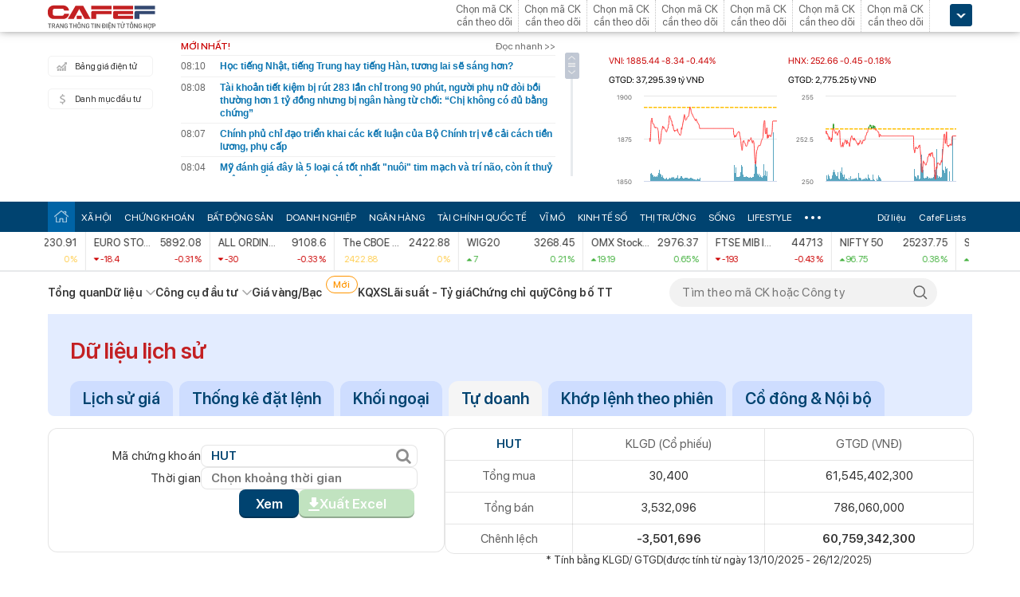

--- FILE ---
content_type: text/html; charset=utf-8
request_url: https://cafef.vn/api/getListNewestTop.chn
body_size: 3359
content:
[{"Url":"\/hoc-tieng-nhat-tieng-trung-hay-tieng-han-tuong-lai-se-sang-hon-188260121143750638.chn","Title":"H\u1ecdc ti\u1ebfng Nh\u1eadt, ti\u1ebfng Trung hay ti\u1ebfng H\u00e0n, t\u01b0\u01a1ng lai s\u1ebd s\u00e1ng h\u01a1n?","Alt":"H\u1ecdc ti\u1ebfng Nh\u1eadt, ti\u1ebfng Trung hay ti\u1ebfng H\u00e0n, t\u01b0\u01a1ng lai s\u1ebd s\u00e1ng h\u01a1n?","NewsId":"188260121143750638","PublishedDate":1768983000,"LastModifiedDateStamp":1768981076},{"Url":"\/tai-khoan-tiet-kiem-bi-rut-283-lan-chi-trong-90-phut-nguoi-phu-nu-doi-boi-thuong-hon-1-ty-dong-nhung-bi-ngan-hang-tu-choi-chi-khong-co-du-bang-chung-188260121142002516.chn","Title":"T\u00e0i kho\u1ea3n ti\u1ebft ki\u1ec7m b\u1ecb r\u00fat 283 l\u1ea7n ch\u1ec9 trong 90 ph\u00fat, ng\u01b0\u1eddi ph\u1ee5 n\u1eef \u0111\u00f2i b\u1ed3i th\u01b0\u1eddng h\u01a1n 1 t\u1ef7 \u0111\u1ed3ng nh\u01b0ng b\u1ecb ng\u00e2n h\u00e0ng t\u1eeb ch\u1ed1i: \u201cCh\u1ecb kh\u00f4ng c\u00f3 \u0111\u1ee7 b\u1eb1ng ch\u1ee9ng\u201d","Alt":"T\u00e0i kho\u1ea3n ti\u1ebft ki\u1ec7m b\u1ecb r\u00fat 283 l\u1ea7n ch\u1ec9 trong 90 ph\u00fat, ng\u01b0\u1eddi ph\u1ee5 n\u1eef \u0111\u00f2i b\u1ed3i th\u01b0\u1eddng h\u01a1n 1 t\u1ef7 \u0111\u1ed3ng nh\u01b0ng b\u1ecb ng\u00e2n h\u00e0ng t\u1eeb ch\u1ed1i: \u201cCh\u1ecb kh\u00f4ng c\u00f3 \u0111\u1ee7 b\u1eb1ng ch\u1ee9ng\u201d","NewsId":"188260121142002516","PublishedDate":1768982880,"LastModifiedDateStamp":1768980006},{"Url":"\/chinh-phu-chi-dao-trien-khai-cac-ket-luan-cua-bo-chinh-tri-ve-cai-cach-tien-luong-phu-cap-188260121134212752.chn","Title":"Ch\u00ednh ph\u1ee7 ch\u1ec9 \u0111\u1ea1o tri\u1ec3n khai c\u00e1c k\u1ebft lu\u1eadn c\u1ee7a B\u1ed9 Ch\u00ednh tr\u1ecb v\u1ec1 c\u1ea3i c\u00e1ch ti\u1ec1n l\u01b0\u01a1ng, ph\u1ee5 c\u1ea5p","Alt":"Ch\u00ednh ph\u1ee7 ch\u1ec9 \u0111\u1ea1o tri\u1ec3n khai c\u00e1c k\u1ebft lu\u1eadn c\u1ee7a B\u1ed9 Ch\u00ednh tr\u1ecb v\u1ec1 c\u1ea3i c\u00e1ch ti\u1ec1n l\u01b0\u01a1ng, ph\u1ee5 c\u1ea5p","NewsId":"188260121134212752","PublishedDate":1768982820,"LastModifiedDateStamp":1768979282},{"Url":"\/my-danh-gia-day-la-5-loai-ca-tot-nhat-nuoi-tim-mach-va-tri-nao-con-it-thuy-ngan-nhieu-loai-gia-cuc-binh-dan-188260121150440876.chn","Title":"M\u1ef9 \u0111\u00e1nh gi\u00e1 \u0111\u00e2y l\u00e0 5 lo\u1ea1i c\u00e1 t\u1ed1t nh\u1ea5t \"nu\u00f4i\" tim m\u1ea1ch v\u00e0 tr\u00ed n\u00e3o, c\u00f2n \u00edt thu\u1ef7 ng\u00e2n: Nhi\u1ec1u lo\u1ea1i gi\u00e1 c\u1ef1c b\u00ecnh d\u00e2n","Alt":"M\u1ef9 \u0111\u00e1nh gi\u00e1 \u0111\u00e2y l\u00e0 5 lo\u1ea1i c\u00e1 t\u1ed1t nh\u1ea5t \"nu\u00f4i\" tim m\u1ea1ch v\u00e0 tr\u00ed n\u00e3o, c\u00f2n \u00edt thu\u1ef7 ng\u00e2n: Nhi\u1ec1u lo\u1ea1i gi\u00e1 c\u1ef1c b\u00ecnh d\u00e2n","NewsId":"188260121150440876","PublishedDate":1768982640,"LastModifiedDateStamp":1768982687},{"Url":"\/ke-am-sat-co-thu-tuong-nhat-ban-shinzo-abe-lanh-an-tu-chung-than-188260121145356103.chn","Title":"K\u1ebb \u00e1m s\u00e1t c\u1ed1 Th\u1ee7 t\u01b0\u1edbng Nh\u1eadt B\u1ea3n Shinzo Abe l\u00e3nh \u00e1n t\u00f9 chung th\u00e2n","Alt":"K\u1ebb \u00e1m s\u00e1t c\u1ed1 Th\u1ee7 t\u01b0\u1edbng Nh\u1eadt B\u1ea3n Shinzo Abe l\u00e3nh \u00e1n t\u00f9 chung th\u00e2n","NewsId":"188260121145356103","PublishedDate":1768982640,"LastModifiedDateStamp":1768982277},{"Url":"\/chuyen-co-cua-tong-thong-my-gap-su-co-tren-duong-den-thuy-si-188260121143927603.chn","Title":"Chuy\u00ean c\u01a1 c\u1ee7a T\u1ed5ng th\u1ed1ng M\u1ef9 g\u1eb7p s\u1ef1 c\u1ed1 tr\u00ean \u0111\u01b0\u1eddng \u0111\u1ebfn Th\u1ee5y S\u0129","Alt":"Chuy\u00ean c\u01a1 c\u1ee7a T\u1ed5ng th\u1ed1ng M\u1ef9 g\u1eb7p s\u1ef1 c\u1ed1 tr\u00ean \u0111\u01b0\u1eddng \u0111\u1ebfn Th\u1ee5y S\u0129","NewsId":"188260121143927603","PublishedDate":1768982400,"LastModifiedDateStamp":1768982435},{"Url":"\/cuba-don-tin-vui-tu-trung-quoc-188260121145603924.chn","Title":"Cuba \u0111\u00f3n tin vui t\u1eeb Trung Qu\u1ed1c","Alt":"Cuba \u0111\u00f3n tin vui t\u1eeb Trung Qu\u1ed1c","NewsId":"188260121145603924","PublishedDate":1768982100,"LastModifiedDateStamp":1768982171},{"Url":"\/bien-dong-bat-ngo-tai-cong-ty-dia-oc-cua-ty-phu-tran-ba-duong-188260121145430522.chn","Title":"Bi\u1ebfn \u0111\u1ed9ng b\u1ea5t ng\u1edd t\u1ea1i C\u00f4ng ty \u0111\u1ecba \u1ed1c c\u1ee7a t\u1ef7 ph\u00fa Tr\u1ea7n B\u00e1 D\u01b0\u01a1ng","Alt":"Bi\u1ebfn \u0111\u1ed9ng b\u1ea5t ng\u1edd t\u1ea1i C\u00f4ng ty \u0111\u1ecba \u1ed1c c\u1ee7a t\u1ef7 ph\u00fa Tr\u1ea7n B\u00e1 D\u01b0\u01a1ng","NewsId":"188260121145430522","PublishedDate":1768982100,"LastModifiedDateStamp":1768982126},{"Url":"\/ong-macron-gui-tin-nhan-rieng-ong-trump-dang-toan-bo-len-mang-loi-giai-thich-gay-chu-y-cua-tong-thong-my-188260121135207119.chn","Title":"Ch\u1ebf \u0111\u1ed9 \"b\u00ed m\u1eadt\" tr\u00ean m\u00e1y gi\u1eb7t gi\u00fap ti\u1ebft ki\u1ec7m \u0111\u00e1ng k\u1ec3 \u0111i\u1ec7n n\u01b0\u1edbc: M\u00e1y n\u00e0o c\u0169ng c\u00f3","Alt":"Ch\u1ebf \u0111\u1ed9 \"b\u00ed m\u1eadt\" tr\u00ean m\u00e1y gi\u1eb7t gi\u00fap ti\u1ebft ki\u1ec7m \u0111\u00e1ng k\u1ec3 \u0111i\u1ec7n n\u01b0\u1edbc: M\u00e1y n\u00e0o c\u0169ng c\u00f3","NewsId":"188260121135207119","PublishedDate":1768981860,"LastModifiedDateStamp":1768978437},{"Url":"\/touliver-lang-le-xem-anh-toc-tien-suot-chuyen-bay-188260121141819815.chn","Title":"Touliver l\u1eb7ng l\u1ebd xem \u1ea3nh T\u00f3c Ti\u00ean su\u1ed1t chuy\u1ebfn bay","Alt":"Touliver l\u1eb7ng l\u1ebd xem \u1ea3nh T\u00f3c Ti\u00ean su\u1ed1t chuy\u1ebfn bay","NewsId":"188260121141819815","PublishedDate":1768981800,"LastModifiedDateStamp":1768979903},{"Url":"\/xe-dien-cua-hang-an-toan-nhat-the-gioi-boc-chay-hon-33000-san-pham-bi-trieu-hoi-nguyen-nhan-lien-quan-den-pin-trung-quoc-18826012114130822.chn","Title":"Xe \u0111i\u1ec7n c\u1ee7a h\u00e3ng \u2018an to\u00e0n nh\u1ea5t th\u1ebf gi\u1edbi\u2019 b\u1ed1c ch\u00e1y, h\u01a1n 33.000 s\u1ea3n ph\u1ea9m b\u1ecb tri\u1ec7u h\u1ed3i, nguy\u00ean nh\u00e2n li\u00ean quan \u0111\u1ebfn pin Trung Qu\u1ed1c","Alt":"Xe \u0111i\u1ec7n c\u1ee7a h\u00e3ng \u2018an to\u00e0n nh\u1ea5t th\u1ebf gi\u1edbi\u2019 b\u1ed1c ch\u00e1y, h\u01a1n 33.000 s\u1ea3n ph\u1ea9m b\u1ecb tri\u1ec7u h\u1ed3i, nguy\u00ean nh\u00e2n li\u00ean quan \u0111\u1ebfn pin Trung Qu\u1ed1c","NewsId":"18826012114130822","PublishedDate":1768981800,"LastModifiedDateStamp":1768979592},{"Url":"\/thuong-hieu-gia-dinh-la-gi-ma-day-ca-nha-beckham-vao-cuoc-khau-chien-gay-chan-dong-tin-tuc-toan-cau-nhu-vay-188260121140959237.chn","Title":"\u201cTh\u01b0\u01a1ng hi\u1ec7u gia \u0111\u00ecnh\u201d l\u00e0 g\u00ec m\u00e0 \u0111\u1ea9y c\u1ea3 nh\u00e0 Beckham v\u00e0o cu\u1ed9c kh\u1ea9u chi\u1ebfn g\u00e2y ch\u1ea5n \u0111\u1ed9ng tin t\u1ee9c to\u00e0n c\u1ea7u nh\u01b0 v\u1eady?","Alt":"\u201cTh\u01b0\u01a1ng hi\u1ec7u gia \u0111\u00ecnh\u201d l\u00e0 g\u00ec m\u00e0 \u0111\u1ea9y c\u1ea3 nh\u00e0 Beckham v\u00e0o cu\u1ed9c kh\u1ea9u chi\u1ebfn g\u00e2y ch\u1ea5n \u0111\u1ed9ng tin t\u1ee9c to\u00e0n c\u1ea7u nh\u01b0 v\u1eady?","NewsId":"188260121140959237","PublishedDate":1768981800,"LastModifiedDateStamp":1768979404},{"Url":"\/hai-huoc-chuyen-ai-cua-google-nhat-quyet-khang-dinh-nam-sau-khong-phai-la-2027-188260121133418515.chn","Title":"H\u00e0i h\u01b0\u1edbc chuy\u1ec7n AI c\u1ee7a Google nh\u1ea5t quy\u1ebft kh\u1eb3ng \u0111\u1ecbnh n\u0103m sau kh\u00f4ng ph\u1ea3i l\u00e0 2027","Alt":"H\u00e0i h\u01b0\u1edbc chuy\u1ec7n AI c\u1ee7a Google nh\u1ea5t quy\u1ebft kh\u1eb3ng \u0111\u1ecbnh n\u0103m sau kh\u00f4ng ph\u1ea3i l\u00e0 2027","NewsId":"188260121133418515","PublishedDate":1768981800,"LastModifiedDateStamp":1768979514},{"Url":"\/phat-hien-co-so-san-xuat-mang-boc-thuc-pham-gia-chua-chat-cam-o-ha-noi-canh-bao-nguy-co-gay-day-thi-som-o-nu-gioi-va-vo-sinh-o-nam-gioi-18826012114414131.chn","Title":"Ph\u00e1t hi\u1ec7n c\u01a1 s\u1edf s\u1ea3n xu\u1ea5t m\u00e0ng b\u1ecdc th\u1ef1c ph\u1ea9m gi\u1ea3 ch\u1ee9a ch\u1ea5t c\u1ea5m \u1edf H\u00e0 N\u1ed9i: C\u1ea3nh b\u00e1o nguy c\u01a1 g\u00e2y d\u1eady th\u00ec s\u1edbm \u1edf n\u1eef gi\u1edbi v\u00e0 v\u00f4 sinh \u1edf nam gi\u1edbi","Alt":"Ph\u00e1t hi\u1ec7n c\u01a1 s\u1edf s\u1ea3n xu\u1ea5t m\u00e0ng b\u1ecdc th\u1ef1c ph\u1ea9m gi\u1ea3 ch\u1ee9a ch\u1ea5t c\u1ea5m \u1edf H\u00e0 N\u1ed9i: C\u1ea3nh b\u00e1o nguy c\u01a1 g\u00e2y d\u1eady th\u00ec s\u1edbm \u1edf n\u1eef gi\u1edbi v\u00e0 v\u00f4 sinh \u1edf nam gi\u1edbi","NewsId":"18826012114414131","PublishedDate":1768981500,"LastModifiedDateStamp":1768981306},{"Url":"\/cong-an-phat-canh-bao-den-nguoi-dan-mua-ban-vang-18826012114394953.chn","Title":"C\u00f4ng an ph\u00e1t c\u1ea3nh b\u00e1o \u0111\u1ebfn ng\u01b0\u1eddi d\u00e2n mua, b\u00e1n v\u00e0ng","Alt":"C\u00f4ng an ph\u00e1t c\u1ea3nh b\u00e1o \u0111\u1ebfn ng\u01b0\u1eddi d\u00e2n mua, b\u00e1n v\u00e0ng","NewsId":"18826012114394953","PublishedDate":1768981260,"LastModifiedDateStamp":1768981280},{"Url":"\/nam-than-phim-gio-vang-3-nam-mat-hut-khoi-man-anh-chuyen-nghe-rao-bat-dong-san-phu-vo-ban-bun-188260121135629029.chn","Title":"Nam th\u1ea7n phim gi\u1edd v\u00e0ng 3 n\u0103m \"m\u1ea5t h\u00fat\" kh\u1ecfi m\u00e0n \u1ea3nh, chuy\u1ec3n ngh\u1ec1 rao b\u1ea5t \u0111\u1ed9ng s\u1ea3n, ph\u1ee5 v\u1ee3 b\u00e1n b\u00fan","Alt":"Nam th\u1ea7n phim gi\u1edd v\u00e0ng 3 n\u0103m \"m\u1ea5t h\u00fat\" kh\u1ecfi m\u00e0n \u1ea3nh, chuy\u1ec3n ngh\u1ec1 rao b\u1ea5t \u0111\u1ed9ng s\u1ea3n, ph\u1ee5 v\u1ee3 b\u00e1n b\u00fan","NewsId":"188260121135629029","PublishedDate":1768981200,"LastModifiedDateStamp":1768978593},{"Url":"\/nong-hoan-dau-gia-29-lo-dat-canh-khu-do-thi-olympic-cua-ty-phu-pham-nhat-vuong-188260121143716511.chn","Title":"N\u00f3ng: Ho\u00e3n \u0111\u1ea5u gi\u00e1 29 l\u00f4 \u0111\u1ea5t c\u1ea1nh khu \u0111\u00f4 th\u1ecb Olympic c\u1ee7a t\u1ef7 ph\u00fa Ph\u1ea1m Nh\u1eadt V\u01b0\u1ee3ng","Alt":"N\u00f3ng: Ho\u00e3n \u0111\u1ea5u gi\u00e1 29 l\u00f4 \u0111\u1ea5t c\u1ea1nh khu \u0111\u00f4 th\u1ecb Olympic c\u1ee7a t\u1ef7 ph\u00fa Ph\u1ea1m Nh\u1eadt V\u01b0\u1ee3ng","NewsId":"188260121143716511","PublishedDate":1768981080,"LastModifiedDateStamp":1768981113},{"Url":"\/anh-em-song-sinh-xu-thanh-cung-dan-dau-cuoc-thi-hoc-sinh-gioi-toan-quoc-gia-2026-188260121141550162.chn","Title":"Anh em song sinh x\u1ee9 Thanh c\u00f9ng d\u1eabn \u0111\u1ea7u cu\u1ed9c thi h\u1ecdc sinh gi\u1ecfi To\u00e1n qu\u1ed1c gia 2026","Alt":"Anh em song sinh x\u1ee9 Thanh c\u00f9ng d\u1eabn \u0111\u1ea7u cu\u1ed9c thi h\u1ecdc sinh gi\u1ecfi To\u00e1n qu\u1ed1c gia 2026","NewsId":"188260121141550162","PublishedDate":1768981080,"LastModifiedDateStamp":1768979754},{"Url":"\/admicro-vccorp-va-chicilon-media-ky-ket-hop-tac-chien-luoc-thuc-day-trai-nghiem-truyen-thong-tich-hop-hien-dai-va-hieu-qua-188260121143714019.chn","Title":"ADMICRO (VCCorp) v\u00e0 Chicilon Media k\u00fd k\u1ebft h\u1ee3p t\u00e1c chi\u1ebfn l\u01b0\u1ee3c, th\u00fac \u0111\u1ea9y tr\u1ea3i nghi\u1ec7m truy\u1ec1n th\u00f4ng t\u00edch h\u1ee3p hi\u1ec7n \u0111\u1ea1i v\u00e0 hi\u1ec7u qu\u1ea3","Alt":"ADMICRO (VCCorp) v\u00e0 Chicilon Media k\u00fd k\u1ebft h\u1ee3p t\u00e1c chi\u1ebfn l\u01b0\u1ee3c, th\u00fac \u0111\u1ea9y tr\u1ea3i nghi\u1ec7m truy\u1ec1n th\u00f4ng t\u00edch h\u1ee3p hi\u1ec7n \u0111\u1ea1i v\u00e0 hi\u1ec7u qu\u1ea3","NewsId":"188260121143714019","PublishedDate":1768981020,"LastModifiedDateStamp":1768981038},{"Url":"\/kho-bau-duoi-nuoc-mang-dau-an-viet-nam-tren-dat-cuba-188260121135607933.chn","Title":"\"Kho b\u00e1u\" d\u01b0\u1edbi n\u01b0\u1edbc mang d\u1ea5u \u1ea5n Vi\u1ec7t Nam tr\u00ean \u0111\u1ea5t Cuba","Alt":"\"Kho b\u00e1u\" d\u01b0\u1edbi n\u01b0\u1edbc mang d\u1ea5u \u1ea5n Vi\u1ec7t Nam tr\u00ean \u0111\u1ea5t Cuba","NewsId":"188260121135607933","PublishedDate":1768980900,"LastModifiedDateStamp":1768978573}]

--- FILE ---
content_type: text/html; charset=utf-8
request_url: https://cafef.vn/api/getListNewestTop.chn
body_size: 3311
content:
[{"Url":"\/hoc-tieng-nhat-tieng-trung-hay-tieng-han-tuong-lai-se-sang-hon-188260121143750638.chn","Title":"H\u1ecdc ti\u1ebfng Nh\u1eadt, ti\u1ebfng Trung hay ti\u1ebfng H\u00e0n, t\u01b0\u01a1ng lai s\u1ebd s\u00e1ng h\u01a1n?","Alt":"H\u1ecdc ti\u1ebfng Nh\u1eadt, ti\u1ebfng Trung hay ti\u1ebfng H\u00e0n, t\u01b0\u01a1ng lai s\u1ebd s\u00e1ng h\u01a1n?","NewsId":"188260121143750638","PublishedDate":1768983000,"LastModifiedDateStamp":1768981076},{"Url":"\/tai-khoan-tiet-kiem-bi-rut-283-lan-chi-trong-90-phut-nguoi-phu-nu-doi-boi-thuong-hon-1-ty-dong-nhung-bi-ngan-hang-tu-choi-chi-khong-co-du-bang-chung-188260121142002516.chn","Title":"T\u00e0i kho\u1ea3n ti\u1ebft ki\u1ec7m b\u1ecb r\u00fat 283 l\u1ea7n ch\u1ec9 trong 90 ph\u00fat, ng\u01b0\u1eddi ph\u1ee5 n\u1eef \u0111\u00f2i b\u1ed3i th\u01b0\u1eddng h\u01a1n 1 t\u1ef7 \u0111\u1ed3ng nh\u01b0ng b\u1ecb ng\u00e2n h\u00e0ng t\u1eeb ch\u1ed1i: \u201cCh\u1ecb kh\u00f4ng c\u00f3 \u0111\u1ee7 b\u1eb1ng ch\u1ee9ng\u201d","Alt":"T\u00e0i kho\u1ea3n ti\u1ebft ki\u1ec7m b\u1ecb r\u00fat 283 l\u1ea7n ch\u1ec9 trong 90 ph\u00fat, ng\u01b0\u1eddi ph\u1ee5 n\u1eef \u0111\u00f2i b\u1ed3i th\u01b0\u1eddng h\u01a1n 1 t\u1ef7 \u0111\u1ed3ng nh\u01b0ng b\u1ecb ng\u00e2n h\u00e0ng t\u1eeb ch\u1ed1i: \u201cCh\u1ecb kh\u00f4ng c\u00f3 \u0111\u1ee7 b\u1eb1ng ch\u1ee9ng\u201d","NewsId":"188260121142002516","PublishedDate":1768982880,"LastModifiedDateStamp":1768980006},{"Url":"\/chinh-phu-chi-dao-trien-khai-cac-ket-luan-cua-bo-chinh-tri-ve-cai-cach-tien-luong-phu-cap-188260121134212752.chn","Title":"Ch\u00ednh ph\u1ee7 ch\u1ec9 \u0111\u1ea1o tri\u1ec3n khai c\u00e1c k\u1ebft lu\u1eadn c\u1ee7a B\u1ed9 Ch\u00ednh tr\u1ecb v\u1ec1 c\u1ea3i c\u00e1ch ti\u1ec1n l\u01b0\u01a1ng, ph\u1ee5 c\u1ea5p","Alt":"Ch\u00ednh ph\u1ee7 ch\u1ec9 \u0111\u1ea1o tri\u1ec3n khai c\u00e1c k\u1ebft lu\u1eadn c\u1ee7a B\u1ed9 Ch\u00ednh tr\u1ecb v\u1ec1 c\u1ea3i c\u00e1ch ti\u1ec1n l\u01b0\u01a1ng, ph\u1ee5 c\u1ea5p","NewsId":"188260121134212752","PublishedDate":1768982820,"LastModifiedDateStamp":1768979282},{"Url":"\/my-danh-gia-day-la-5-loai-ca-tot-nhat-nuoi-tim-mach-va-tri-nao-con-it-thuy-ngan-nhieu-loai-gia-cuc-binh-dan-188260121150440876.chn","Title":"M\u1ef9 \u0111\u00e1nh gi\u00e1 \u0111\u00e2y l\u00e0 5 lo\u1ea1i c\u00e1 t\u1ed1t nh\u1ea5t \"nu\u00f4i\" tim m\u1ea1ch v\u00e0 tr\u00ed n\u00e3o, c\u00f2n \u00edt thu\u1ef7 ng\u00e2n: Nhi\u1ec1u lo\u1ea1i gi\u00e1 c\u1ef1c b\u00ecnh d\u00e2n","Alt":"M\u1ef9 \u0111\u00e1nh gi\u00e1 \u0111\u00e2y l\u00e0 5 lo\u1ea1i c\u00e1 t\u1ed1t nh\u1ea5t \"nu\u00f4i\" tim m\u1ea1ch v\u00e0 tr\u00ed n\u00e3o, c\u00f2n \u00edt thu\u1ef7 ng\u00e2n: Nhi\u1ec1u lo\u1ea1i gi\u00e1 c\u1ef1c b\u00ecnh d\u00e2n","NewsId":"188260121150440876","PublishedDate":1768982640,"LastModifiedDateStamp":1768982687},{"Url":"\/ke-am-sat-co-thu-tuong-nhat-ban-shinzo-abe-lanh-an-tu-chung-than-188260121145356103.chn","Title":"K\u1ebb \u00e1m s\u00e1t c\u1ed1 Th\u1ee7 t\u01b0\u1edbng Nh\u1eadt B\u1ea3n Shinzo Abe l\u00e3nh \u00e1n t\u00f9 chung th\u00e2n","Alt":"K\u1ebb \u00e1m s\u00e1t c\u1ed1 Th\u1ee7 t\u01b0\u1edbng Nh\u1eadt B\u1ea3n Shinzo Abe l\u00e3nh \u00e1n t\u00f9 chung th\u00e2n","NewsId":"188260121145356103","PublishedDate":1768982640,"LastModifiedDateStamp":1768982277},{"Url":"\/chuyen-co-cua-tong-thong-my-gap-su-co-tren-duong-den-thuy-si-188260121143927603.chn","Title":"Chuy\u00ean c\u01a1 c\u1ee7a T\u1ed5ng th\u1ed1ng M\u1ef9 g\u1eb7p s\u1ef1 c\u1ed1 tr\u00ean \u0111\u01b0\u1eddng \u0111\u1ebfn Th\u1ee5y S\u0129","Alt":"Chuy\u00ean c\u01a1 c\u1ee7a T\u1ed5ng th\u1ed1ng M\u1ef9 g\u1eb7p s\u1ef1 c\u1ed1 tr\u00ean \u0111\u01b0\u1eddng \u0111\u1ebfn Th\u1ee5y S\u0129","NewsId":"188260121143927603","PublishedDate":1768982400,"LastModifiedDateStamp":1768982435},{"Url":"\/cuba-don-tin-vui-tu-trung-quoc-188260121145603924.chn","Title":"Cuba \u0111\u00f3n tin vui t\u1eeb Trung Qu\u1ed1c","Alt":"Cuba \u0111\u00f3n tin vui t\u1eeb Trung Qu\u1ed1c","NewsId":"188260121145603924","PublishedDate":1768982100,"LastModifiedDateStamp":1768982171},{"Url":"\/bien-dong-bat-ngo-tai-cong-ty-dia-oc-cua-ty-phu-tran-ba-duong-188260121145430522.chn","Title":"Bi\u1ebfn \u0111\u1ed9ng b\u1ea5t ng\u1edd t\u1ea1i C\u00f4ng ty \u0111\u1ecba \u1ed1c c\u1ee7a t\u1ef7 ph\u00fa Tr\u1ea7n B\u00e1 D\u01b0\u01a1ng","Alt":"Bi\u1ebfn \u0111\u1ed9ng b\u1ea5t ng\u1edd t\u1ea1i C\u00f4ng ty \u0111\u1ecba \u1ed1c c\u1ee7a t\u1ef7 ph\u00fa Tr\u1ea7n B\u00e1 D\u01b0\u01a1ng","NewsId":"188260121145430522","PublishedDate":1768982100,"LastModifiedDateStamp":1768982126},{"Url":"\/ong-macron-gui-tin-nhan-rieng-ong-trump-dang-toan-bo-len-mang-loi-giai-thich-gay-chu-y-cua-tong-thong-my-188260121135207119.chn","Title":"Ch\u1ebf \u0111\u1ed9 \"b\u00ed m\u1eadt\" tr\u00ean m\u00e1y gi\u1eb7t gi\u00fap ti\u1ebft ki\u1ec7m \u0111\u00e1ng k\u1ec3 \u0111i\u1ec7n n\u01b0\u1edbc: M\u00e1y n\u00e0o c\u0169ng c\u00f3","Alt":"Ch\u1ebf \u0111\u1ed9 \"b\u00ed m\u1eadt\" tr\u00ean m\u00e1y gi\u1eb7t gi\u00fap ti\u1ebft ki\u1ec7m \u0111\u00e1ng k\u1ec3 \u0111i\u1ec7n n\u01b0\u1edbc: M\u00e1y n\u00e0o c\u0169ng c\u00f3","NewsId":"188260121135207119","PublishedDate":1768981860,"LastModifiedDateStamp":1768978437},{"Url":"\/touliver-lang-le-xem-anh-toc-tien-suot-chuyen-bay-188260121141819815.chn","Title":"Touliver l\u1eb7ng l\u1ebd xem \u1ea3nh T\u00f3c Ti\u00ean su\u1ed1t chuy\u1ebfn bay","Alt":"Touliver l\u1eb7ng l\u1ebd xem \u1ea3nh T\u00f3c Ti\u00ean su\u1ed1t chuy\u1ebfn bay","NewsId":"188260121141819815","PublishedDate":1768981800,"LastModifiedDateStamp":1768979903},{"Url":"\/xe-dien-cua-hang-an-toan-nhat-the-gioi-boc-chay-hon-33000-san-pham-bi-trieu-hoi-nguyen-nhan-lien-quan-den-pin-trung-quoc-18826012114130822.chn","Title":"Xe \u0111i\u1ec7n c\u1ee7a h\u00e3ng \u2018an to\u00e0n nh\u1ea5t th\u1ebf gi\u1edbi\u2019 b\u1ed1c ch\u00e1y, h\u01a1n 33.000 s\u1ea3n ph\u1ea9m b\u1ecb tri\u1ec7u h\u1ed3i, nguy\u00ean nh\u00e2n li\u00ean quan \u0111\u1ebfn pin Trung Qu\u1ed1c","Alt":"Xe \u0111i\u1ec7n c\u1ee7a h\u00e3ng \u2018an to\u00e0n nh\u1ea5t th\u1ebf gi\u1edbi\u2019 b\u1ed1c ch\u00e1y, h\u01a1n 33.000 s\u1ea3n ph\u1ea9m b\u1ecb tri\u1ec7u h\u1ed3i, nguy\u00ean nh\u00e2n li\u00ean quan \u0111\u1ebfn pin Trung Qu\u1ed1c","NewsId":"18826012114130822","PublishedDate":1768981800,"LastModifiedDateStamp":1768979592},{"Url":"\/thuong-hieu-gia-dinh-la-gi-ma-day-ca-nha-beckham-vao-cuoc-khau-chien-gay-chan-dong-tin-tuc-toan-cau-nhu-vay-188260121140959237.chn","Title":"\u201cTh\u01b0\u01a1ng hi\u1ec7u gia \u0111\u00ecnh\u201d l\u00e0 g\u00ec m\u00e0 \u0111\u1ea9y c\u1ea3 nh\u00e0 Beckham v\u00e0o cu\u1ed9c kh\u1ea9u chi\u1ebfn g\u00e2y ch\u1ea5n \u0111\u1ed9ng tin t\u1ee9c to\u00e0n c\u1ea7u nh\u01b0 v\u1eady?","Alt":"\u201cTh\u01b0\u01a1ng hi\u1ec7u gia \u0111\u00ecnh\u201d l\u00e0 g\u00ec m\u00e0 \u0111\u1ea9y c\u1ea3 nh\u00e0 Beckham v\u00e0o cu\u1ed9c kh\u1ea9u chi\u1ebfn g\u00e2y ch\u1ea5n \u0111\u1ed9ng tin t\u1ee9c to\u00e0n c\u1ea7u nh\u01b0 v\u1eady?","NewsId":"188260121140959237","PublishedDate":1768981800,"LastModifiedDateStamp":1768979404},{"Url":"\/hai-huoc-chuyen-ai-cua-google-nhat-quyet-khang-dinh-nam-sau-khong-phai-la-2027-188260121133418515.chn","Title":"H\u00e0i h\u01b0\u1edbc chuy\u1ec7n AI c\u1ee7a Google nh\u1ea5t quy\u1ebft kh\u1eb3ng \u0111\u1ecbnh n\u0103m sau kh\u00f4ng ph\u1ea3i l\u00e0 2027","Alt":"H\u00e0i h\u01b0\u1edbc chuy\u1ec7n AI c\u1ee7a Google nh\u1ea5t quy\u1ebft kh\u1eb3ng \u0111\u1ecbnh n\u0103m sau kh\u00f4ng ph\u1ea3i l\u00e0 2027","NewsId":"188260121133418515","PublishedDate":1768981800,"LastModifiedDateStamp":1768979514},{"Url":"\/phat-hien-co-so-san-xuat-mang-boc-thuc-pham-gia-chua-chat-cam-o-ha-noi-canh-bao-nguy-co-gay-day-thi-som-o-nu-gioi-va-vo-sinh-o-nam-gioi-18826012114414131.chn","Title":"Ph\u00e1t hi\u1ec7n c\u01a1 s\u1edf s\u1ea3n xu\u1ea5t m\u00e0ng b\u1ecdc th\u1ef1c ph\u1ea9m gi\u1ea3 ch\u1ee9a ch\u1ea5t c\u1ea5m \u1edf H\u00e0 N\u1ed9i: C\u1ea3nh b\u00e1o nguy c\u01a1 g\u00e2y d\u1eady th\u00ec s\u1edbm \u1edf n\u1eef gi\u1edbi v\u00e0 v\u00f4 sinh \u1edf nam gi\u1edbi","Alt":"Ph\u00e1t hi\u1ec7n c\u01a1 s\u1edf s\u1ea3n xu\u1ea5t m\u00e0ng b\u1ecdc th\u1ef1c ph\u1ea9m gi\u1ea3 ch\u1ee9a ch\u1ea5t c\u1ea5m \u1edf H\u00e0 N\u1ed9i: C\u1ea3nh b\u00e1o nguy c\u01a1 g\u00e2y d\u1eady th\u00ec s\u1edbm \u1edf n\u1eef gi\u1edbi v\u00e0 v\u00f4 sinh \u1edf nam gi\u1edbi","NewsId":"18826012114414131","PublishedDate":1768981500,"LastModifiedDateStamp":1768981306},{"Url":"\/cong-an-phat-canh-bao-den-nguoi-dan-mua-ban-vang-18826012114394953.chn","Title":"C\u00f4ng an ph\u00e1t c\u1ea3nh b\u00e1o \u0111\u1ebfn ng\u01b0\u1eddi d\u00e2n mua, b\u00e1n v\u00e0ng","Alt":"C\u00f4ng an ph\u00e1t c\u1ea3nh b\u00e1o \u0111\u1ebfn ng\u01b0\u1eddi d\u00e2n mua, b\u00e1n v\u00e0ng","NewsId":"18826012114394953","PublishedDate":1768981260,"LastModifiedDateStamp":1768981280},{"Url":"\/nam-than-phim-gio-vang-3-nam-mat-hut-khoi-man-anh-chuyen-nghe-rao-bat-dong-san-phu-vo-ban-bun-188260121135629029.chn","Title":"Nam th\u1ea7n phim gi\u1edd v\u00e0ng 3 n\u0103m \"m\u1ea5t h\u00fat\" kh\u1ecfi m\u00e0n \u1ea3nh, chuy\u1ec3n ngh\u1ec1 rao b\u1ea5t \u0111\u1ed9ng s\u1ea3n, ph\u1ee5 v\u1ee3 b\u00e1n b\u00fan","Alt":"Nam th\u1ea7n phim gi\u1edd v\u00e0ng 3 n\u0103m \"m\u1ea5t h\u00fat\" kh\u1ecfi m\u00e0n \u1ea3nh, chuy\u1ec3n ngh\u1ec1 rao b\u1ea5t \u0111\u1ed9ng s\u1ea3n, ph\u1ee5 v\u1ee3 b\u00e1n b\u00fan","NewsId":"188260121135629029","PublishedDate":1768981200,"LastModifiedDateStamp":1768978593},{"Url":"\/nong-hoan-dau-gia-29-lo-dat-canh-khu-do-thi-olympic-cua-ty-phu-pham-nhat-vuong-188260121143716511.chn","Title":"N\u00f3ng: Ho\u00e3n \u0111\u1ea5u gi\u00e1 29 l\u00f4 \u0111\u1ea5t c\u1ea1nh khu \u0111\u00f4 th\u1ecb Olympic c\u1ee7a t\u1ef7 ph\u00fa Ph\u1ea1m Nh\u1eadt V\u01b0\u1ee3ng","Alt":"N\u00f3ng: Ho\u00e3n \u0111\u1ea5u gi\u00e1 29 l\u00f4 \u0111\u1ea5t c\u1ea1nh khu \u0111\u00f4 th\u1ecb Olympic c\u1ee7a t\u1ef7 ph\u00fa Ph\u1ea1m Nh\u1eadt V\u01b0\u1ee3ng","NewsId":"188260121143716511","PublishedDate":1768981080,"LastModifiedDateStamp":1768981113},{"Url":"\/anh-em-song-sinh-xu-thanh-cung-dan-dau-cuoc-thi-hoc-sinh-gioi-toan-quoc-gia-2026-188260121141550162.chn","Title":"Anh em song sinh x\u1ee9 Thanh c\u00f9ng d\u1eabn \u0111\u1ea7u cu\u1ed9c thi h\u1ecdc sinh gi\u1ecfi To\u00e1n qu\u1ed1c gia 2026","Alt":"Anh em song sinh x\u1ee9 Thanh c\u00f9ng d\u1eabn \u0111\u1ea7u cu\u1ed9c thi h\u1ecdc sinh gi\u1ecfi To\u00e1n qu\u1ed1c gia 2026","NewsId":"188260121141550162","PublishedDate":1768981080,"LastModifiedDateStamp":1768979754},{"Url":"\/admicro-vccorp-va-chicilon-media-ky-ket-hop-tac-chien-luoc-thuc-day-trai-nghiem-truyen-thong-tich-hop-hien-dai-va-hieu-qua-188260121143714019.chn","Title":"ADMICRO (VCCorp) v\u00e0 Chicilon Media k\u00fd k\u1ebft h\u1ee3p t\u00e1c chi\u1ebfn l\u01b0\u1ee3c, th\u00fac \u0111\u1ea9y tr\u1ea3i nghi\u1ec7m truy\u1ec1n th\u00f4ng t\u00edch h\u1ee3p hi\u1ec7n \u0111\u1ea1i v\u00e0 hi\u1ec7u qu\u1ea3","Alt":"ADMICRO (VCCorp) v\u00e0 Chicilon Media k\u00fd k\u1ebft h\u1ee3p t\u00e1c chi\u1ebfn l\u01b0\u1ee3c, th\u00fac \u0111\u1ea9y tr\u1ea3i nghi\u1ec7m truy\u1ec1n th\u00f4ng t\u00edch h\u1ee3p hi\u1ec7n \u0111\u1ea1i v\u00e0 hi\u1ec7u qu\u1ea3","NewsId":"188260121143714019","PublishedDate":1768981020,"LastModifiedDateStamp":1768981038},{"Url":"\/kho-bau-duoi-nuoc-mang-dau-an-viet-nam-tren-dat-cuba-188260121135607933.chn","Title":"\"Kho b\u00e1u\" d\u01b0\u1edbi n\u01b0\u1edbc mang d\u1ea5u \u1ea5n Vi\u1ec7t Nam tr\u00ean \u0111\u1ea5t Cuba","Alt":"\"Kho b\u00e1u\" d\u01b0\u1edbi n\u01b0\u1edbc mang d\u1ea5u \u1ea5n Vi\u1ec7t Nam tr\u00ean \u0111\u1ea5t Cuba","NewsId":"188260121135607933","PublishedDate":1768980900,"LastModifiedDateStamp":1768978573}]

--- FILE ---
content_type: application/javascript
request_url: https://cafef1.mediacdn.vn/scripts/slider.min.js
body_size: 57498
content:
function initImageMagicSlide() {
    eval(
        (function (m, a, g, i, c, k) {
            c = function (e) {
                return (
                    (e < a ? "" : c(parseInt(e / a))) +
                    ((e = e % a) > 35
                        ? String.fromCharCode(e + 29)
                        : e.toString(36))
                );
            };
            if (!"".replace(/^/, String)) {
                while (g--) {
                    k[c(g)] = i[g] || c(g);
                }
                i = [
                    function (e) {
                        return k[e];
                    },
                ];
                c = function () {
                    return "\\w+";
                };
                g = 1;
            }
            while (g--) {
                if (i[g]) {
                    m = m.replace(new RegExp("\\b" + c(g) + "\\b", "g"), i[g]);
                }
            }
            return m;
        })(
            '1u.8L=(17(){1b x,y;x=y=(17(){1b Q={5M:"e3.3.7",l5:0,c3:{},$6v:17(U){1a(U.$5L||(U.$5L=++K.l5))},dT:17(U){1a(K.c3[U]||(K.c3[U]={}))},$F:17(){},$1e:17(){1a 1e},$1h:17(){1a 1h},kZ:"8o-"+1M.7e(1M.4P()*1o gy().l3()),4A:17(U){1a(U!=1g)},fY:17(V,U){1a(V!=1g)?V:U},du:17(U){1a!!(U)},2a:17(W){1b U=sK;17 V(X){1a dv X==="40"&&X>-1&&X%1===0&&X<=U}if(!K.4A(W)){1a 1e}if(W.$6e){1a W.$6e}if(!!W.6N){if(W.6N===1){1a"5N"}if(W.6N===3){1a"l1"}}if(W===1u){1a"1u"}if(W===1s){1a"1s"}if(W 4C 1u.gw){1a"17"}if(W 4C 1u.5n){1a"2u"}if(W 4C 1u.3A){1a"5f"}if(W 4C 1u.gy){1a"l0"}if(W 4C 1u.sJ){1a"sI"}if(V(W.1K)&&W.3i){1a"sH"}if(V(W.1K)&&W.dO){1a"2E"}if((W 4C 1u.eX||W 4C 1u.gw)&&W.6w===K.4T){1a"2I"}if(K.1i.6U){if(K.4A(W.kd)){1a"1z"}}1f{if(W===1u.1z||W.6w===1u.1A||W.6w===1u.sG||W.6w===1u.sF||W.6w===1u.sE||W.6w===1u.sD){1a"1z"}}1a dv(W)},1H:17(Z,Y){if(!(Z 4C 1u.3A)){Z=[Z]}if(!Y){1a Z[0]}1L(1b X=0,V=Z.1K;X<V;X++){if(!K.4A(Z)){5T}1L(1b W in Y){if(!eX.2f.5d.2F(Y,W)){5T}4e{Z[X][W]=Y[W]}4n(U){}}}1a Z[0]},dU:17(Y,X){if(!(Y 4C 1u.3A)){Y=[Y]}1L(1b W=0,U=Y.1K;W<U;W++){if(!K.4A(Y[W])){5T}if(!Y[W].2f){5T}1L(1b V in(X||{})){if(!Y[W].2f[V]){Y[W].2f[V]=X[V]}}}1a Y[0]},l2:17(W,V){if(!K.4A(W)){1a W}1L(1b U in(V||{})){if(!W[U]){W[U]=V[U]}}1a W},$4e:17(){1L(1b V=0,U=2E.1K;V<U;V++){4e{1a 2E[V]()}4n(W){}}1a 1g},$A:17(W){if(!K.4A(W)){1a K.$([])}if(W.l4){1a K.$(W.l4())}if(W.3i){1b V=W.1K||0,U=1o 3A(V);6J(V--){U[V]=W[V]}1a K.$(U)}1a K.$(3A.2f.aC.2F(W))},6O:17(){1a 1o gy().l3()},81:17(Y){1b W;6R(K.2a(Y)){1U"9S":W={};1L(1b X in Y){W[X]=K.81(Y[X])}1W;1U"5f":W=[];1L(1b V=0,U=Y.1K;V<U;V++){W[V]=K.81(Y[V])}1W;1T:1a Y}1a K.$(W)},$:17(W){1b U=1h;if(!K.4A(W)){1a 1g}if(W.$gx){1a W}6R(K.2a(W)){1U"5f":W=K.l2(W,K.1H(K.3A,{$gx:K.$F}));W.1D=W.dK;W.2l=K.3A.2l;1a W;1W;1U"2u":1b V=1s.kk(W);if(K.4A(V)){1a K.$(V)}1a 1g;1W;1U"1u":1U"1s":K.$6v(W);W=K.1H(W,K.4W);1W;1U"5N":K.$6v(W);W=K.1H(W,K.4z);1W;1U"1z":W=K.1H(W,K.1A);1W;1U"l1":1U"17":1U"l0":1T:U=1e;1W}if(U){1a K.1H(W,{$gx:K.$F})}1f{1a W}},$1o:17(U,W,V){1a K.$(K.7w.7H(U)).kq(W||{}).1S(V||{})},eV:17(X,Y,V){1b U,aa,W,ac=[],ab=-1;V||(V=K.kZ);U=K.$(V)||K.$1o("2D",{id:V,1k:"3V/85"}).3C((1s.gz||1s.4X),"1r");aa=U.kX||U.kW;if(K.2a(Y)!=="2u"){1L(1b W in Y){ac.38(W+":"+Y[W])}Y=ac.8n(";")}if(aa.kY){ab=aa.kY(X+" {"+Y+"}",aa.sC.1K)}1f{4e{ab=aa.sB(X,Y,aa.sA.1K)}4n(Z){}}1a ab},sz:17(X,U){1b W,V;W=K.$(X);if(K.2a(W)!=="5N"){1a}V=W.kX||W.kW;if(V.kV){V.kV(U)}1f{if(V.kU){V.kU(U)}}},sy:17(){1a"sx-sw-sv-su-st".2K(/[ss]/g,17(W){1b V=1M.4P()*16|0,U=W==="x"?V:(V&3|8);1a U.c5(16)}).9i()},sr:(17(){1b U;1a 17(V){if(!U){U=1s.7H("a")}U.3o("kT",V);1a("!!"+U.kT).2K("!!","")}})(),hS:17(W){1b X=0,U=W.1K;1L(1b V=0;V<U;++V){X=31*X+W.hT(V);X%=sq}1a X}};1b K=Q;1b L=Q.$;if(!1u.kS){1u.kS=Q;1u.$8o=Q.$}K.3A={$6e:"5f",83:17(X,Y){1b U=13.1K;1L(1b V=13.1K,W=(Y<0)?1M.4b(0,V+Y):Y||0;W<V;W++){if(13[W]===X){1a W}}1a-1},2l:17(U,V){1a 13.83(U,V)!=-1},dK:17(U,X){1L(1b W=0,V=13.1K;W<V;W++){if(W in 13){U.2F(X,13[W],W,13)}}},4N:17(U,Z){1b Y=[];1L(1b X=0,V=13.1K;X<V;X++){if(X in 13){1b W=13[X];if(U.2F(Z,13[X],X,13)){Y.38(W)}}}1a Y},iu:17(U,Y){1b X=[];1L(1b W=0,V=13.1K;W<V;W++){if(W in 13){X[W]=U.2F(Y,13[W],W,13)}}1a X}};K.dU(5n,{$6e:"2u",65:17(){1a 13.2K(/^\\s+|\\s+$/g,"")},eq:17(U,V){1a(V||1e)?(13.c5()===U.c5()):(13.64().c5()===U.64().c5())},5H:17(){1a 13.2K(/-\\D/g,17(U){1a U.dW(1).9i()})},8j:17(){1a 13.2K(/[A-Z]/g,17(U){1a("-"+U.dW(0).64())})},sp:17(U){1a 3N(13,U||10)},so:17(){1a 3P(13)},jr:17(){1a!13.2K(/1h/i,"").65()},9A:17(V,U){U=U||"";1a(U+13+U).83(U+V+U)>-1}});Q.dU(gw,{$6e:"17",1j:17(){1b V=K.$A(2E),U=13,W=V.7Q();1a 17(){1a U.3s(W||1g,V.cw(K.$A(2E)))}},6H:17(){1b V=K.$A(2E),U=13,W=V.7Q();1a 17(X){1a U.3s(W||1g,K.$([X||(K.1i.3Q?1u.1z:1g)]).cw(V))}},43:17(){1b V=K.$A(2E),U=13,W=V.7Q();1a 1u.7c(17(){1a U.3s(U,V)},W||0)},fv:17(){1b V=K.$A(2E),U=13;1a 17(){1a U.43.3s(U,V)}},6d:17(){1b V=K.$A(2E),U=13,W=V.7Q();1a 1u.jk(17(){1a U.3s(U,V)},W||0)}});1b R={};1b J=9C.sn.64();1b I=J.56(/(3c|5S|6U|gr)\\/(\\d+\\.?\\d*)/i);1b N=J.56(/(fF|gs)\\/(\\d+\\.?\\d*)/i)||J.56(/(kH|6z|kG|kQ|c4|gs)\\/(\\d+\\.?\\d*)/i);1b P=J.56(/5M\\/(\\d+\\.?\\d*)/i);1b E=1s.6X.2D;17 F(V){1b U=V.dW(0).9i()+V.aC(1);1a V in E||("kE"+U)in E||("kF"+U)in E||("ms"+U)in E||("O"+U)in E}K.1i={5B:{sm:!!(1s.sl),sk:!!(1u.sj),si:!!(1s.sh),6n:!!(1s.sg||1s.sf||1s.9E||1s.kx||1s.se||1s.sd||1s.sc||1s.sb||1s.sa),jR:!!(1u.s9)&&!!(1u.s8)&&(1u.dE&&"s7"in 1o dE),2k:F("2k"),1F:F("1F"),7i:F("7i"),9n:F("9n"),6T:1e,kK:1e,gv:1e,gu:1e,dY:(17(){1a 1s.s6.s5("s4://eT.s3.s2/s1/s0/rZ#iQ","1.1")}())},aP:(17(){1a"rY"in 1u||(1u.kR&&1s 4C kR)||(9C.rX>0)||(9C.rW>0)}()),4g:!!J.56(/(b4|bb\\d+|rV).+|rU|rT\\/|rS|rR|rQ|rP|rO|rN|rM|ip(kO|od|ad)|rL|rK|rJ |rI|rH|rG|4g.+kQ|rF|c4 m(ob|in)i|rE( os)?|kP|p(rD|re)\\/|rC|rB|rA|rz(4|6)0|ry|rx|bq\\.(1i|rw)|rv|ru|rt (ce|kP)|rs|rr/),4V:(I&&I[1])?I[1].64():(1u.c4)?"gr":!!(1u.rq)?"6U":(1s.rp!==4d||1u.ro!==1g)?"5S":(1u.rn!==1g||!9C.rm)?"3c":"hU",5M:(I&&I[2])?3P(I[2]):0,8B:(N&&N[1])?N[1].64():"",dX:(N&&N[2])?3P(N[2]):0,3O:"",go:"",6Y:"",3Q:0,7b:J.56(/ip(?:ad|od|kO)/)?"dl":(J.56(/(?:rl|b4)/)||9C.7b.56(/9a|dG|rk/i)||["rj"])[0].64(),kC:1s.e0&&1s.e0.64()==="kN",kL:0,6W:17(){1a(1s.e0&&1s.e0.64()==="kN")?1s.4X:1s.6X},6T:1u.6T||1u.ri||1u.rh||1u.rg||1u.rf||4d,dB:1u.dB||1u.kM||1u.kM||1u.rd||1u.rc||1u.ra||4d,2S:1e,aK:17(){if(K.1i.2S){1a}1b X;1b W;K.1i.2S=1h;K.4X=K.$(1s.4X);K.dG=K.$(1u);4e{1b V=K.$1o("2N").1S({1m:1N,1l:1N,3f:"i9",2g:"2T",1r:-ht}).3C(1s.4X);K.1i.kL=V.kp-V.kg;V.3q()}4n(U){}4e{X=K.$1o("2N");W=X.2D;W.eD="cJ:dZ(7G://),dZ(7G://),r9 dZ(7G://)";K.1i.5B.kK=(/(dZ\\s*\\(.*?){3}/).3K(W.cJ);W=1g;X=1g}4n(U){}if(!K.1i.kJ){K.1i.kJ=K.8k("1F").8j()}4e{X=K.$1o("2N");X.2D.eD=K.8k("4N").8j()+":ci(r8);";K.1i.5B.gv=!!X.2D.1K&&(!K.1i.3Q||K.1i.3Q>9);X=1g}4n(U){}if(!K.1i.5B.gv){K.$(1s.6X).1R("no-r7-4r")}4e{K.1i.5B.gu=(17(){1b Y=K.$1o("gu");1a!!(Y.kI&&Y.kI("2d"))}())}4n(U){}if(1u.r6===4d&&1u.r5!==4d){R.4c="r4"}K.4W.2B.2F(K.$(1s),"aN")}};(17(){1b V=[],Y,X,Z;17 U(){1a!!(2E.dO.gi)}6R(K.1i.4V){1U"6U":if(!K.1i.5M){K.1i.5M=!!(1u.dE)?3:2}1W;1U"5S":K.1i.5M=(N&&N[2])?3P(N[2]):0;1W}K.1i[K.1i.4V]=1h;if(N&&N[1]==="kH"){K.1i.8B="6z"}if(!!1u.6z){K.1i.6z=1h}if(N&&N[1]==="gs"){K.1i.8B="c4";K.1i.c4=1h}if(K.1i.8B==="kG"&&(P&&P[1])){K.1i.dX=3P(P[1])}if(K.1i.7b==="b4"&&K.1i.3c&&(P&&P[1])){K.1i.kB=1h}Y=({5S:["-bG-","kF","bG"],3c:["-3c-","kE","3c"],6U:["-ms-","ms","ms"],gr:["-o-","O","o"]})[K.1i.4V]||["","",""];K.1i.3O=Y[0];K.1i.go=Y[1];K.1i.6Y=Y[2];K.1i.3Q=!K.1i.6U?4d:(1s.kD)?1s.kD:(17(){1b aa=0;if(K.1i.kC){1a 5}6R(K.1i.5M){1U 2:aa=6;1W;1U 3:aa=7;1W}1a aa}());if(!K.1i.4g&&K.1i.7b==="9a"&&K.1i.aP){K.1i.4g=1h;K.1i.7b="dl"}V.38(K.1i.7b+"-4r");if(K.1i.4g){V.38("4g-4r")}if(K.1i.kB){V.38("b4-1i-4r")}if(K.1i.3Q){K.1i.8B="ie";K.1i.dX=K.1i.3Q;V.38("ie"+K.1i.3Q+"-4r");1L(X=11;X>K.1i.3Q;X--){V.38("lt-ie"+X+"-4r")}}if(K.1i.3c&&K.1i.5M<r3){K.1i.5B.6n=1e}if(K.1i.6T){K.1i.6T.2F(1u,17(){K.1i.5B.6T=1h})}if(K.1i.5B.dY){V.38("dY-4r")}1f{V.38("no-dY-4r")}Z=(1s.6X.7I||"").56(/\\S+/g)||[];1s.6X.7I=K.$(Z).cw(V).8n(" ");4e{1s.6X.3o("3Z-4r-kA",K.1i.8B);1s.6X.3o("3Z-4r-kA-kz",K.1i.dX);1s.6X.3o("3Z-4r-4V",K.1i.4V);1s.6X.3o("3Z-4r-4V-kz",K.1i.5M)}4n(W){}if(K.1i.3Q&&K.1i.3Q<9){1s.7H("hW");1s.7H("hV")}if(!1u.9C.r2){K.$(["r1","r0","iC","qZ","qY"]).1D(17(aa){R["eK"+aa.64()]=1u.9C.qX?"qW"+aa:-1})}}());(17(){K.1i.6n={cm:K.1i.5B.6n,eo:17(){1a!!(1s.qV||1s[K.1i.6Y+"qU"]||1s.6n||1s.qT||1s[K.1i.6Y+"qS"])},ex:17(U,V){if(!V){V={}}if(13.cm){K.$(1s).1J(13.gq,13.ky=17(W){if(13.eo()){if(V.ew){V.ew()}}1f{K.$(1s).29(13.gq,13.ky);if(V.ev){V.ev()}}}.6H(13));K.$(1s).1J(13.gp,13.5q=17(W){if(V.aZ){V.aZ()}K.$(1s).29(13.gp,13.5q)}.6H(13));(U.qR||U[K.1i.6Y+"qQ"]||U[K.1i.6Y+"qP"]||17(){}).2F(U)}1f{if(V.aZ){V.aZ()}}},gS:(1s.9E||1s.kx||1s[K.1i.6Y+"qO"]||1s[K.1i.6Y+"qN"]||17(){}).1j(1s),gq:1s.kw?"qM":(1s.9E?"":K.1i.6Y)+"qL",gp:1s.kw?"qK":(1s.9E?"":K.1i.6Y)+"qJ",qI:K.1i.6Y,qH:1g}}());1b T=/\\S+/g,H=/^(4h(fA|fy|fB|fz)qG)|((5w|7z)(fA|fy|fB|fz))$/,M={"qF":("4d"===dv(E.kv))?"qE":"kv"},O={qD:1h,qC:1h,1Z:1h,gV:1h,4R:1h},G=(1u.ku)?17(W,U){1b V=1u.ku(W,1g);1a V?V.qB(U)||V[U]:1g}:17(X,V){1b W=X.qA,U=1g;U=W?W[V]:1g;if(1g==U&&X.2D&&X.2D[V]){U=X.2D[V]}1a U};17 S(W){1b U,V;V=(K.1i.3c&&"4N"==W)?1e:(W in E);if(!V){U=K.1i.go+W.dW(0).9i()+W.aC(1);if(U in E){1a U}}1a W}K.8k=S;K.4z={ey:17(U){1a!(U||"").9A(" ")&&(13.7I||"").9A(U," ")},1R:17(Y){1b V=(13.7I||"").56(T)||[],X=(Y||"").56(T)||[],U=X.1K,W=0;1L(;W<U;W++){if(!K.$(V).2l(X[W])){V.38(X[W])}}13.7I=V.8n(" ");1a 13},2R:17(Z){1b V=(13.7I||"").56(T)||[],Y=(Z||"").56(T)||[],U=Y.1K,X=0,W;1L(;X<U;X++){if((W=K.$(V).83(Y[X]))>-1){V.ge(W,1)}}13.7I=Z?V.8n(" "):"";1a 13},qz:17(U){1a 13.ey(U)?13.2R(U):13.1R(U)},2Y:17(V){1b W=V.5H(),U=1g;V=M[W]||(M[W]=S(W));U=G(13,V);if("2n"===U){U=1g}if(1g!==U){if("1Z"==V){1a K.4A(U)?3P(U):1}if(H.3K(V)){U=3N(U,10)?U:"92"}}1a U},1n:17(V,U){1b X=V.5H();4e{if("1Z"==V){13.4J(U);1a 13}V=M[X]||(M[X]=S(X));13.2D[V]=U+(("40"==K.2a(U)&&!O[X])?"px":"")}4n(W){}1a 13},1S:17(V){1L(1b U in V){13.1n(U,V[U])}1a 13},b9:17(){1b U={};K.$A(2E).1D(17(V){U[V]=13.2Y(V)},13);1a U},4J:17(W,U){1b V;U=U||1e;13.2D.1Z=W;W=3N(3P(W)*1N);if(U){if(0===W){if("26"!=13.2D.2M){13.2D.2M="26"}}1f{if("3L"!=13.2D.2M){13.2D.2M="3L"}}}if(K.1i.3Q&&K.1i.3Q<9){if(!7A(W)){if(!~13.2D.4N.83("gn")){13.2D.4N+=" kt:ks.kr.gn(dV="+W+")"}1f{13.2D.4N=13.2D.4N.2K(/dV=\\d*/i,"dV="+W)}}1f{13.2D.4N=13.2D.4N.2K(/kt:ks.kr.gn\\(dV=\\d*\\)/i,"").65();if(""===13.2D.4N){13.2D.89("4N")}}}1a 13},kq:17(U){1L(1b V in U){if("2I"===V){13.1R(""+U[V])}1f{13.3o(V,""+U[V])}}1a 13},qy:17(){1b V=0,U=0;V=13.2Y("2k-3D");U=13.2Y("2k-bE");V=V.83("ms")>-1?3P(V):V.83("s")>-1?3P(V)*63:0;U=U.83("ms")>-1?3P(U):U.83("s")>-1?3P(U)*63:0;1a V+U},2H:17(){1a 13.1S({36:"2G",2M:"26"})},1V:17(){1a 13.1S({36:"",2M:"3L"})},1Y:17(){1a{1m:13.kp,1l:13.8v}},qx:17(V){1b U=13.1Y();U.1m-=(3P(13.2Y("4h-1v-1m")||0)+3P(13.2Y("4h-2r-1m")||0));U.1l-=(3P(13.2Y("4h-1r-1m")||0)+3P(13.2Y("4h-2p-1m")||0));if(!V){U.1m-=(3P(13.2Y("5w-1v")||0)+3P(13.2Y("5w-2r")||0));U.1l-=(3P(13.2Y("5w-1r")||0)+3P(13.2Y("5w-2p")||0))}1a U},b0:17(){1a{1r:13.dR,1v:13.dS}},qw:17(){1b U=13,V={1r:0,1v:0};do{V.1v+=U.dS||0;V.1r+=U.dR||0;U=U.2q}6J(U);1a V},4K:17(){1b Y=13,V=0,X=0;if(K.4A(1s.6X.ko)){1b U=13.ko(),W=K.$(1s).b0(),Z=K.1i.6W();1a{1r:U.1r+W.y-Z.qv,1v:U.1v+W.x-Z.qu}}do{V+=Y.kn||0;X+=Y.km||0;Y=Y.kl}6J(Y&&!(/^(?:4X|3g)$/i).3K(Y.5b));1a{1r:X,1v:V}},qt:17(){1b U=13;1b W=0;1b V=0;do{W+=U.kn||0;V+=U.km||0;U=U.kl}6J(U&&!(/^(?:4X|3g)$/i).3K(U.5b));1a{1r:V,1v:W}},er:17(){1b V=13.4K();1b U=13.1Y();1a{1r:V.1r,2p:V.1r+U.1l,1v:V.1v,2r:V.1v+U.1m}},9D:17(V){4e{13.c6=V}4n(U){13.qs=V}1a 13},3q:17(){1a(13.2q)?13.2q.cU(13):13},6G:17(){K.$A(13.8a).1D(17(U){if(3==U.6N||8==U.6N){1a}K.$(U).6G()});13.3q();13.cc();if(13.$5L){K.c3[13.$5L]=1g;5D K.c3[13.$5L]}1a 1g},2C:17(W,V){V=V||"2p";1b U=13.8q;("1r"==V&&U)?13.9b(W,U):13.cE(W);1a 13},3C:17(W,V){1b U=K.$(W).2C(13,V);1a 13},qr:17(U){13.2C(U.2q.iD(13,U));1a 13},qq:17(U){if("5N"!==K.2a("2u"==K.2a(U)?U=1s.kk(U):U)){1a 1e}1a(13==U)?1e:(13.2l&&!(K.1i.kh))?(13.2l(U)):(13.ki)?!!(13.ki(U)&16):K.$A(13.db(U.5b)).2l(U)}};K.4z.qp=K.4z.2Y;K.4z.qo=K.4z.1S;if(!1u.4z){1u.4z=K.$F;if(K.1i.4V.3c){1u.1s.7H("iN")}1u.4z.2f=(K.1i.4V.3c)?1u["[[qn.2f]]"]:{}}K.dU(1u.4z,{$6e:"5N"});K.4W={1Y:17(){if(K.1i.aP||K.1i.qm||K.1i.kh){1a{1m:1u.ql,1l:1u.qk}}1a{1m:K.1i.6W().kg,1l:K.1i.6W().qj}},b0:17(){1a{x:1u.qi||K.1i.6W().dS,y:1u.qh||K.1i.6W().dR}},gW:17(){1b U=13.1Y();1a{1m:1M.4b(K.1i.6W().qg,U.1m),1l:1M.4b(K.1i.6W().qf,U.1l)}}};K.1H(1s,{$6e:"1s"});K.1H(1u,{$6e:"1u"});K.1H([K.4z,K.4W],{2e:17(X,V){1b U=K.dT(13.$5L),W=U[X];if(4d!==V&&4d===W){W=U[X]=V}1a(K.4A(W)?W:1g)},3m:17(W,V){1b U=K.dT(13.$5L);U[W]=V;1a 13},3a:17(V){1b U=K.dT(13.$5L);5D U[V];1a 13}});if(!(1u.gm&&1u.gm.2f&&1u.gm.2f.gl)){K.1H([K.4z,K.4W],{gl:17(U){1a K.$A(13.bi("*")).4N(17(W){4e{1a(1==W.6N&&W.7I.9A(U," "))}4n(V){}})}})}K.1H([K.4z,K.4W],{gE:17(){1a 13.gl(2E[0])},db:17(){1a 13.bi(2E[0])}});if(K.1i.6n.cm&&!1s.kf){K.4z.kf=17(){K.1i.6n.ex(13)}}K.1A={$6e:"1z",8J:K.$1e,1X:17(){1a 13.8Q().6I()},8Q:17(){if(13.ke){13.ke()}1f{13.kd=1h}1a 13},6I:17(){if(13.kc){13.kc()}1f{13.qe=1e}1a 13},aG:17(){13.8J=K.$1h;1a 13},ka:17(){1b U=(/4M/i).3K(13.1k)?13.6F[0]:13;1a!K.4A(U)?{x:0,y:0}:{x:U.5v,y:U.5u}},8E:17(){1b U=(/4M/i).3K(13.1k)?13.6F[0]:13;1a!K.4A(U)?{x:0,y:0}:{x:U.5t||U.5v+K.1i.6W().dS,y:U.5s||U.5u+K.1i.6W().dR}},gk:17(){1b U=13.2Q||13.qd;6J(U&&U.6N===3){U=U.2q}1a U},k9:17(){1b V=1g;6R(13.1k){1U"8f":1U"qc":1U"qb":V=13.dQ||13.qa;1W;1U"97":1U"q9":1U"q8":V=13.dQ||13.q7;1W;1T:1a V}4e{6J(V&&V.6N===3){V=V.2q}}4n(U){V=1g}1a V},73:17(){if(!13.kb&&13.2P!==4d){1a(13.2P&1?1:(13.2P&2?3:(13.2P&4?2:0)))}1a 13.kb},k8:17(){1a(13.3B&&(13.3B==="4M"||13.3B===13.8K))||(/4M/i).3K(13.1k)},aF:17(){if(13.3B){1a(13.3B==="4M"||13.8K===13.3B)&&13.aM}1f{if(13 4C 1u.aL){1a 13.6F.1K===1&&(13.8H.1K?13.8H.1K===1&&13.8H[0].80===13.6F[0].80:1h)}}1a 1e},8I:17(){if(13.3B){1a 13.aM&&(13.3B==="4M"||13.8K===13.3B)?13:1g}1f{if(13 4C 1u.aL){1a 13.6F[0]}}1a 1g},c1:17(){if(13.3B){1a 13.aM&&(13.3B==="4M"||13.8K===13.3B)?13.5r:1g}1f{if(13 4C 1u.aL){1a 13.6F[0].80}}1a 1g}};K.dt="bz";K.bV="q6";K.9w="";if(!1s.bz){K.dt="q5";K.bV="q4";K.9w="on"}K.1A.1B={1k:"",x:1g,y:1g,3Y:1g,2P:1g,2Q:1g,dQ:1g,$6e:"1z.q3",8J:K.$1e,8m:K.$([]),6g:17(U){1b V=U;13.8m.38(V)},1X:17(){1a 13.8Q().6I()},8Q:17(){13.8m.1D(17(V){4e{V.8Q()}4n(U){}});1a 13},6I:17(){13.8m.1D(17(V){4e{V.6I()}4n(U){}});1a 13},aG:17(){13.8J=K.$1h;1a 13},ka:17(){1a{x:13.5v,y:13.5u}},8E:17(){1a{x:13.x,y:13.y}},gk:17(){1a 13.2Q},k9:17(){1a 13.dQ},73:17(){1a 13.2P},h4:17(){1a 13.8m.1K>0?13.8m[0].gk():4d},k8:17(){1a(13.3B&&(13.3B==="4M"||13.3B===13.8K))||(/4M/i).3K(13.1k)},aF:17(){if(13.3B){1a(13.3B==="4M"||13.8K===13.3B)&&13.aM}1f{if(13 4C 1u.aL){1a 13.6F.1K===1&&(13.8H.1K?13.8H[0].80===13.6F[0].80:1h)}}1a 1e},8I:17(){if(13.3B){1a 13.aM&&(13.3B==="4M"||13.8K===13.3B)?13:1g}1f{if(13 4C 1u.aL){1a 13.6F[0]}}1a 1g},c1:17(){if(13.3B){1a 13.aM&&(13.3B==="4M"||13.8K===13.3B)?13.5r:1g}1f{if(13 4C 1u.aL){1a 13.6F[0].80}}1a 1g}};K.1H([K.4z,K.4W],{1J:17(W,Y,Z,ac){1b ab,U,X,aa,V;if(K.2a(W)==="2u"){V=W.57(" ");if(V.1K>1){W=V}}if(K.2a(W)==="5f"){K.$(W).1D(13.1J.6H(13,Y,Z,ac));1a 13}W=R[W]||W;if(!W||!Y||K.2a(W)!=="2u"||K.2a(Y)!=="17"){1a 13}if(W==="aN"&&K.1i.2S){Y.2F(13);1a 13}Z=3N(Z||50,10);if(!Y.$5k){Y.$5k=1M.7e(1M.4P()*K.6O())}ab=K.4W.2e.2F(13,"c2",{});U=ab[W];if(!U){ab[W]=U=K.$([]);X=13;if(K.1A.1B[W]){K.1A.1B[W].24.7X.2F(13,ac)}1f{U.4I=17(ad){ad=K.1H(ad||1u.e,{$6e:"1z"});K.4W.2B.2F(X,W,K.$(ad))};13[K.dt](K.9w+W,U.4I,1e)}}aa={1k:W,fn:Y,gj:Z,k7:Y.$5k};U.38(aa);U.q2(17(ae,ad){1a ae.gj-ad.gj});1a 13},29:17(aa){1b Y=K.4W.2e.2F(13,"c2",{});1b W;1b U;1b V;1b ab;1b Z;1b X;Z=2E.1K>1?2E[1]:-1N;if(K.2a(aa)==="2u"){X=aa.57(" ");if(X.1K>1){aa=X}}if(K.2a(aa)==="5f"){K.$(aa).1D(13.29.6H(13,Z));1a 13}aa=R[aa]||aa;if(!aa||K.2a(aa)!=="2u"||!Y||!Y[aa]){1a 13}W=Y[aa]||[];1L(V=0;V<W.1K;V++){U=W[V];if(Z===-1N||!!Z&&Z.$5k===U.k7){ab=W.ge(V--,1)}}if(W.1K===0){if(K.1A.1B[aa]){K.1A.1B[aa].24.3q.2F(13)}1f{13[K.bV](K.9w+aa,W.4I,1e)}5D Y[aa]}1a 13},2B:17(X,Z){1b W=K.4W.2e.2F(13,"c2",{});1b V;1b U;X=R[X]||X;if(!X||K.2a(X)!=="2u"||!W||!W[X]){1a 13}4e{Z=K.1H(Z||{},{1k:X})}4n(Y){}if(Z.3Y===4d){Z.3Y=K.6O()}V=W[X]||[];1L(U=0;U<V.1K&&!(Z.8J&&Z.8J());U++){V[U].fn.2F(13,Z)}},q1:17(V,U){1b Y=(V!=="aN");1b X=13;1b W;V=R[V]||V;if(!Y){K.4W.2B.2F(13,V);1a 13}if(X===1s&&1s.dP&&!X.k6){X=1s.6X}if(1s.dP){W=1s.dP(V);W.q0(U,1h,1h)}1f{W=1s.pZ();W.dH=V}if(1s.dP){X.k6(W)}1f{X.pY("on"+U,W)}1a W},cc:17(){1b V=K.4W.2e.2F(13,"c2");if(!V){1a 13}1L(1b U in V){K.4W.29.2F(13,U)}K.4W.3a.2F(13,"c2");1a 13}});(17(U){if(1s.9q==="9r"){1a U.1i.aK.43(1)}if(U.1i.3c&&U.1i.5M<pX){(17(){if(U.$(["3I","9r"]).2l(1s.9q)){U.1i.aK()}1f{2E.dO.43(50)}}())}1f{if(U.1i.6U&&U.1i.3Q<9&&1u===1r){(17(){if(U.$4e(17(){U.1i.6W().pW("1v");1a 1h})){U.1i.aK()}1f{2E.dO.43(50)}}())}1f{U.4W.1J.2F(U.$(1s),"jn",U.1i.aK);U.4W.1J.2F(U.$(1u),"2y",U.1i.aK)}}}(Q));K.4T=17(){1b Y=1g,V=K.$A(2E);if("2I"==K.2a(V[0])){Y=V.7Q()}1b U=17(){1L(1b ab in 13){13[ab]=K.81(13[ab])}if(13.6w.$4Z){13.$4Z={};1b ad=13.6w.$4Z;1L(1b ac in ad){1b aa=ad[ac];6R(K.2a(aa)){1U"17":13.$4Z[ac]=K.4T.k5(13,aa);1W;1U"9S":13.$4Z[ac]=K.81(aa);1W;1U"5f":13.$4Z[ac]=K.81(aa);1W}}}1b Z=(13.4F)?13.4F.3s(13,2E):13;5D 13.gi;1a Z};if(!U.2f.4F){U.2f.4F=K.$F}if(Y){1b X=17(){};X.2f=Y.2f;U.2f=1o X;U.$4Z={};1L(1b W in Y.2f){U.$4Z[W]=Y.2f[W]}}1f{U.$4Z=1g}U.6w=K.4T;U.2f.6w=U;K.1H(U.2f,V[0]);K.1H(U,{$6e:"2I"});1a U};Q.4T.k5=17(U,V){1a 17(){1b X=13.gi;1b W=V.3s(U,2E);1a W}};(17(X){1b W=X.$;1b U=5,V=9M;X.1A.1B.3n=1o X.4T(X.1H(X.1A.1B,{1k:"3n",4F:17(aa,Z){1b Y=Z.8E();13.x=Y.x;13.y=Y.y;13.5v=Z.5v;13.5u=Z.5u;13.3Y=Z.3Y;13.2P=Z.73();13.2Q=aa;13.6g(Z)}}));X.1A.1B.3n.24={1p:{aJ:V,2P:1},7X:17(Y){13.3m("1z:3n:1p",X.1H(X.81(X.1A.1B.3n.24.1p),Y||{}));13.1J("8R",X.1A.1B.3n.24.4I,1);13.1J("7V",X.1A.1B.3n.24.4I,1);13.1J("6l",X.1A.1B.3n.24.gh,1);if(X.1i.6U&&X.1i.3Q<9){13.1J("bY",X.1A.1B.3n.24.4I,1)}},3q:17(){13.29("8R",X.1A.1B.3n.24.4I);13.29("7V",X.1A.1B.3n.24.4I);13.29("6l",X.1A.1B.3n.24.gh);if(X.1i.6U&&X.1i.3Q<9){13.29("bY",X.1A.1B.3n.24.4I)}},gh:17(Y){Y.6I()},4I:17(ab){1b aa,Y,Z;Y=13.2e("1z:3n:1p");if(ab.1k!="bY"&&ab.73()!=Y.2P){1a}if(13.2e("1z:3n:gf")){13.3a("1z:3n:gf");1a}if("8R"==ab.1k){aa=1o X.1A.1B.3n(13,ab);13.3m("1z:3n:dM",aa)}1f{if("7V"==ab.1k){aa=13.2e("1z:3n:dM");if(!aa){1a}Z=ab.8E();13.3a("1z:3n:dM");aa.6g(ab);if(ab.3Y-aa.3Y<=Y.aJ&&1M.dL(1M.7r(Z.x-aa.x,2)+1M.7r(Z.y-aa.y,2))<=U){13.2B("3n",aa)}1s.2B("7V",ab)}1f{if(ab.1k=="bY"){aa=1o X.1A.1B.3n(13,ab);13.2B("3n",aa)}}}}}})(Q);(17(V){1b U=V.$;V.1A.1B.49=1o V.4T(V.1H(V.1A.1B,{1k:"49",2h:"52",7s:1e,4F:17(Z,Y,X){1b W=Y.8E();13.x=W.x;13.y=W.y;13.5v=Y.5v;13.5u=Y.5u;13.3Y=Y.3Y;13.2P=Y.73();13.2Q=Z;13.6g(Y);13.2h=X}}));V.1A.1B.49.24={7X:17(){1b X=V.1A.1B.49.24.k4.6H(13);1b W=V.1A.1B.49.24.dN.6H(13);13.1J("8R",V.1A.1B.49.24.gg,1);13.1J("7V",V.1A.1B.49.24.dN,1);1s.1J("b7",X,1);1s.1J("7V",W,1);13.3m("1z:49:4B:1s:41",X);13.3m("1z:49:4B:1s:3e",W)},3q:17(){13.29("8R",V.1A.1B.49.24.gg);13.29("7V",V.1A.1B.49.24.dN);U(1s).29("b7",13.2e("1z:49:4B:1s:41")||V.$F);U(1s).29("7V",13.2e("1z:49:4B:1s:3e")||V.$F);13.3a("1z:49:4B:1s:41");13.3a("1z:49:4B:1s:3e")},gg:17(X){1b W;if(X.73()!==1){1a}W=1o V.1A.1B.49(13,X,"52");13.3m("1z:49:52",W)},dN:17(X){1b W;W=13.2e("1z:49:52");if(!W){1a}if(W.7s){X.6I()}W=1o V.1A.1B.49(13,X,"cs");13.3a("1z:49:52");13.2B("49",W)},k4:17(X){1b W;W=13.2e("1z:49:52");if(!W){1a}X.6I();if(!W.7s){W.7s=1h;13.2B("49",W)}W=1o V.1A.1B.49(13,X,"k3");13.2B("49",W)}}})(Q);(17(V){1b U=V.$;V.1A.1B.5K=1o V.4T(V.1H(V.1A.1B,{1k:"5K",aH:1e,aI:1g,4F:17(Y,X){1b W=X.8E();13.x=W.x;13.y=W.y;13.5v=X.5v;13.5u=X.5u;13.3Y=X.3Y;13.2P=X.73();13.2Q=Y;13.6g(X)}}));V.1A.1B.5K.24={1p:{aJ:7E},7X:17(W){13.3m("1z:5K:1p",V.1H(V.81(V.1A.1B.5K.24.1p),W||{}));13.1J("3n",V.1A.1B.5K.24.4I,1)},3q:17(){13.29("3n",V.1A.1B.5K.24.4I)},4I:17(Y){1b X,W;X=13.2e("1z:5K:1z");W=13.2e("1z:5K:1p");if(!X){X=1o V.1A.1B.5K(13,Y);X.aI=7c(17(){X.aH=1h;Y.8J=V.$1e;13.2B("3n",Y);13.3a("1z:5K:1z")}.1j(13),W.aJ+10);13.3m("1z:5K:1z",X);Y.aG()}1f{5z(X.aI);13.3a("1z:5K:1z");if(!X.aH){X.6g(Y);Y.aG().1X();13.2B("5K",X)}1f{}}}}})(Q);(17(X){1b W=X.$;1b U=10;1b V=7E;X.1A.1B.3M=1o X.4T(X.1H(X.1A.1B,{1k:"3M",id:1g,4F:17(Z,Y){1b aa=Y.8I();13.id=aa.5r||aa.80;13.x=aa.5t;13.y=aa.5s;13.5t=aa.5t;13.5s=aa.5s;13.5v=aa.5v;13.5u=aa.5u;13.3Y=Y.3Y;13.2P=0;13.2Q=Z;13.6g(Y)}}));X.1A.1B.3M.24={7X:17(Y){13.1J(["8T","8S"],X.1A.1B.3M.24.7Z,1);13.1J(["6h","6E"],X.1A.1B.3M.24.6V,1);13.1J("6l",X.1A.1B.3M.24.aD,1)},3q:17(){13.29(["8T","8S"],X.1A.1B.3M.24.7Z);13.29(["6h","6E"],X.1A.1B.3M.24.6V);13.29("6l",X.1A.1B.3M.24.aD)},aD:17(Y){Y.6I()},7Z:17(Y){if(!Y.aF()){13.3a("1z:3M:1z");1a}13.3m("1z:3M:1z",1o X.1A.1B.3M(13,Y));13.3m("1z:3n:gf",1h)},6V:17(ab){1b Z=X.6O();1b aa=13.2e("1z:3M:1z");1b Y=13.2e("1z:3M:1p");if(!aa||!ab.aF()){1a}13.3a("1z:3M:1z");if(aa.id===ab.c1()&&ab.3Y-aa.3Y<=V&&1M.dL(1M.7r(ab.8I().5t-aa.x,2)+1M.7r(ab.8I().5s-aa.y,2))<=U){13.3a("1z:3n:dM");ab.1X();aa.6g(ab);13.2B("3M",aa)}}}}(Q));K.1A.1B.6i=1o K.4T(K.1H(K.1A.1B,{1k:"6i",aH:1e,aI:1g,4F:17(V,U){13.x=U.x;13.y=U.y;13.5v=U.5v;13.5u=U.5u;13.3Y=U.3Y;13.2P=0;13.2Q=V;13.6g(U)}}));K.1A.1B.6i.24={1p:{aJ:9M},7X:17(U){13.3m("1z:6i:1p",K.1H(K.81(K.1A.1B.6i.24.1p),U||{}));13.1J("3M",K.1A.1B.6i.24.4I,1)},3q:17(){13.29("3M",K.1A.1B.6i.24.4I)},4I:17(W){1b V,U;V=13.2e("1z:6i:1z");U=13.2e("1z:6i:1p");if(!V){V=1o K.1A.1B.6i(13,W);V.aI=7c(17(){V.aH=1h;W.8J=K.$1e;13.2B("3M",W)}.1j(13),U.aJ+10);13.3m("1z:6i:1z",V);W.aG()}1f{5z(V.aI);13.3a("1z:6i:1z");if(!V.aH){V.6g(W);W.aG().1X();13.2B("6i",V)}1f{}}}};(17(W){1b V=W.$;1b U=10;W.1A.1B.3v=1o W.4T(W.1H(W.1A.1B,{1k:"3v",2h:"52",id:1g,7s:1e,4F:17(Z,Y,X){1b aa=Y.8I();13.id=aa.5r||aa.80;13.5v=aa.5v;13.5u=aa.5u;13.5t=aa.5t;13.5s=aa.5s;13.x=aa.5t;13.y=aa.5s;13.3Y=Y.3Y;13.2P=0;13.2Q=Z;13.6g(Y);13.2h=X}}));W.1A.1B.3v.24={7X:17(){1b Y=W.1A.1B.3v.24.8F.1j(13);1b X=W.1A.1B.3v.24.6V.1j(13);13.1J(["8T","8S"],W.1A.1B.3v.24.7Z,1);13.1J(["6h","6E"],W.1A.1B.3v.24.6V,1);13.1J(["9B","8G"],W.1A.1B.3v.24.8F,1);13.3m("1z:3v:4B:1s:41",Y);13.3m("1z:3v:4B:1s:3e",X);V(1s).1J("8G",Y,1);V(1s).1J("6E",X,1)},3q:17(){13.29(["8T","8S"],W.1A.1B.3v.24.7Z);13.29(["6h","6E"],W.1A.1B.3v.24.6V);13.29(["9B","8G"],W.1A.1B.3v.24.8F);V(1s).29("8G",13.2e("1z:3v:4B:1s:41")||W.$F,1);V(1s).29("6E",13.2e("1z:3v:4B:1s:3e")||W.$F,1);13.3a("1z:3v:4B:1s:41");13.3a("1z:3v:4B:1s:3e")},7Z:17(Y){1b X;if(!Y.aF()){1a}X=1o W.1A.1B.3v(13,Y,"52");13.3m("1z:3v:52",X)},6V:17(Y){1b X;X=13.2e("1z:3v:52");if(!X||!X.7s||X.id!==Y.c1()){1a}X=1o W.1A.1B.3v(13,Y,"cs");13.3a("1z:3v:52");13.2B("3v",X)},8F:17(Y){1b X;X=13.2e("1z:3v:52");if(!X||!Y.aF()){1a}if(X.id!==Y.c1()){13.3a("1z:3v:52");1a}if(!X.7s&&1M.dL(1M.7r(Y.8I().5t-X.x,2)+1M.7r(Y.8I().5s-X.y,2))>U){X.7s=1h;13.2B("3v",X)}if(!X.7s){1a}X=1o W.1A.1B.3v(13,Y,"k3");13.2B("3v",X)}}}(Q));(17(X){1b ab=X.$;1b Y=1g;17 U(ak,aj){1b ai=aj.x-ak.x;1b al=aj.y-ak.y;1a 1M.dL(ai*ai+al*al)}17 ad(ao,ap){1b an=3A.2f.aC.2F(ao);1b am=1M.5m(an[1].5t-an[0].5t);1b ak=1M.5m(an[1].5s-an[0].5s);1b al=1M.6q(an[1].5t,an[0].5t)+am/2;1b aj=1M.6q(an[1].5s,an[0].5s)+ak/2;1b ai=0;ap.c0=[an[0],an[1]];ai=1M.7r(U({x:an[0].5t,y:an[0].5s},{x:an[1].5t,y:an[1].5s}),2);ap.aE={x:al,y:aj};ap.x=ap.aE.x;ap.y=ap.aE.y;1a ai}17 ag(ai){1a ai/Y}17 V(ak,aj){1b ai;if(ak.8H&&ak.6F){if(ak.8H){ai=ak.8H}1f{ai=ak.6F}ai=3A.2f.aC.2F(ai)}1f{ai=[];if(aj){aj.dK(17(al){ai.38(al)})}}1a ai}17 W(al,ak,aj){1b ai=1e;if(al.5r&&al.3B==="4M"&&(!aj||ak.9A(al.5r))){ak.2J(al.5r,al);ai=1h}1a ai}17 ac(aj,ai){if(aj.5r&&aj.3B==="4M"&&ai&&ai.9A(aj.5r)){ai["5D"](aj.5r)}}17 af(aj){1b ai;if(aj.5r&&aj.3B==="4M"){ai=aj.5r}1f{ai=aj.80}1a ai}17 aa(al,aj){1b ak;1b am;1b ai=1e;1L(ak=0;ak<al.1K;ak++){if(aj.1K===2){1W}1f{am=af(al[ak]);if(!aj.2l(am)){aj.38(am);ai=1h}}}1a ai}17 ae(aj){1b ai=ab([]);aj.dK(17(ak){ai.38(af(ak))});1a ai}17 ah(am,aj){1b ak;1b al;1b ai=1e;if(aj){al=ae(am);1L(ak=0;ak<aj.1K;ak++){if(!al.2l(aj[ak])){aj.ge(ak,1);ai=1h;1W}}}1a ai}17 Z(al,aj){1b ak;1b ai=ab([]);1L(ak=0;ak<al.1K;ak++){if(aj.2l(af(al[ak]))){ai.38(al[ak]);if(ai.1K===2){1W}}}1a ai}X.1A.1B.2t=1o X.4T(X.1H(X.1A.1B,{1k:"2t",2h:"9z",4F:17(ak,aj,ai,al){13.2Q=ak;13.2h=ai;13.x=al.x;13.y=al.y;13.3Y=aj.3Y;13.4p=al.4p;13.6r=al.6r;13.4R=al.4R;13.2h=ai;13.aE=al.aE;13.c0=al.c0;13.6g(aj)}}));X.1A.1B.2t.24={7Y:{x:0,y:0,6r:0,4p:1,4R:0,gd:0,pV:1,dJ:1e,7s:1e,c0:[],aE:{x:0,y:0}},7X:17(ak){if(!Y){Y=(17(){1b al=ab(1u).1Y();al.1m=1M.6q(al.1m,al.1l);al.1l=al.1m;1a 1M.7r(U({x:0,y:0},{x:al.1m,y:al.1l}),2)})()}1b aj=X.1A.1B.2t.24.8F.1j(13);1b ai=X.1A.1B.2t.24.6V.1j(13);13.1J(["6l","3M"],X.1A.1B.2t.24.aD,1);13.1J(["8T","8S"],X.1A.1B.2t.24.7Z,1);13.1J(["6h","6E"],X.1A.1B.2t.24.6V,1);13.1J(["9B","8G"],X.1A.1B.2t.24.8F,1);13.3m("1z:2t:4B:9B",aj);13.3m("1z:2t:4B:6h",ai);X.7w.1J("8G",aj,1);X.7w.1J("6E",ai,1)},3q:17(){13.29(["6l","3M"],X.1A.1B.2t.24.aD);13.29(["8T","8S"],X.1A.1B.2t.24.7Z);13.29(["6h","6E"],X.1A.1B.2t.24.6V);13.29(["9B","8G"],X.1A.1B.2t.24.8F);X.7w.29("8G",13.2e("1z:2t:4B:9B"));X.7w.29("6E",13.2e("1z:2t:4B:6h"));13.3a("1z:2t:4B:9B");13.3a("1z:2t:4B:6h");13.3a("1z:2t:9z");13.3a("1z:2t:7Y");13.3a("1z:2t:aB");1b ai=13.2e("1z:2t:9y");if(ai){ai.k1()}13.3a("1z:2t:9y")},aD:17(ai){ai.1X()},dI:17(aj,ak){1b ai=ak.6r;if(aj.1K>1){ak.6r=ad(aj,ak);if(!ak.gd){ak.gd=ak.6r}if(ai>ak.6r){ak.4R=-1}1f{if(ai<ak.6r){ak.4R=1}1f{ak.4R=0}}ak.4p=ag(ak.6r)}1f{ak.c0=3A.2f.aC.2F(aj,0,2)}},8F:17(ak){1b aj;1b ai=13.2e("1z:2t:9y");1b am=13.2e("1z:2t:7Y")||X.1H({},X.1A.1B.2t.24.7Y);1b al=13.2e("1z:2t:aB");if(am.dJ){if(ak.5r&&!W(ak,ai,1h)){1a}ak.1X();X.1A.1B.2t.24.dI(Z(V(ak,ai),al),am);aj=1o X.1A.1B.2t(13,ak,"pU",am);13.2B("2t",aj)}},7Z:17(al){1b aj;1b an;1b ak;1b ai=13.2e("1z:2t:9y");1b am=13.2e("1z:2t:aB");if(al.3B==="k2"){1a}if(!am){am=ab([]);13.3m("1z:2t:aB",am)}if(!am.1K){ab(al.2Q).1J(["6h","6E"],13.2e("1z:2t:4B:6h"),1)}if(!ai){ai=1o pT();13.3m("1z:2t:9y",ai)}W(al,ai);ak=V(al,ai);aa(ak,am);if(ak.1K===2){aj=13.2e("1z:2t:9z");an=13.2e("1z:2t:7Y")||X.1H({},X.1A.1B.2t.24.7Y);X.1A.1B.2t.24.dI(Z(ak,am),an);if(!aj){aj=1o X.1A.1B.2t(13,al,"9z",an);13.3m("1z:2t:9z",aj);13.3m("1z:2t:7Y",an);Y=an.6r;13.2B("2t",aj);an.dJ=1h}}},6V:17(an){1b am;1b al;1b ap;1b aj;1b ak=13.2e("1z:2t:9y");1b ao;1b ai;if(an.3B==="k2"||an.5r&&(!ak||!ak.9A(an.5r))){1a}al=13.2e("1z:2t:9z");ap=13.2e("1z:2t:7Y");ao=13.2e("1z:2t:aB");am=V(an,ak);ac(an,ak);ai=ah(am,ao);if(!al||!ap||!ap.dJ||!ai||!ao){1a}if(ai){aa(am,ao)}aj="pS";if(am.1K>1){aj="pR"}1f{an.2Q.29(["6h","6E"],13.2e("1z:2t:4B:6h"));if(ak){ak.k1()}13.3a("1z:2t:9z");13.3a("1z:2t:7Y");13.3a("1z:2t:9y");13.3a("1z:2t:aB")}X.1A.1B.2t.24.dI(Z(am,ao),ap);al=1o X.1A.1B.2t(13,an,aj,ap);13.2B("2t",al)}}}(Q));(17(Z){1b X=Z.$;Z.1A.1B.7W=1o Z.4T(Z.1H(Z.1A.1B,{1k:"7W",4F:17(af,ae,ah,ab,aa,ag,ac){1b ad=ae.8E();13.x=ad.x;13.y=ad.y;13.3Y=ae.3Y;13.2Q=af;13.pQ=ah||0;13.gb=ab||0;13.gc=aa||0;13.pP=ag||0;13.pO=ac||0;13.g9=ae.g9||0;13.jW=1e;13.6g(ae)}}));1b Y,V;17 U(){Y=1g}17 W(aa,ab){1a(aa>50)||(1===ab&&!("dG"==Z.1i.7b&&aa<1))||(0===aa%12)||(0==aa%4.pN)}Z.1A.1B.7W.24={dH:"pM"in 1s||Z.1i.3Q>8?"pL":"jo",7X:17(){13.1J(Z.1A.1B.7W.24.dH,Z.1A.1B.7W.24.4I,1)},3q:17(){13.29(Z.1A.1B.7W.24.dH,Z.1A.1B.7W.24.4I,1)},4I:17(af){1b ag=0,ad=0,ab=0,aa=0,ae,ac;if(af.k0){ab=af.k0*-1}if(af.jZ!==4d){ab=af.jZ}if(af.jY!==4d){ab=af.jY}if(af.jX!==4d){ad=af.jX*-1}if(af.gc){ab=-1*af.gc}if(af.gb){ad=af.gb}if(0===ab&&0===ad){1a}ag=0===ab?ad:ab;aa=1M.4b(1M.5m(ab),1M.5m(ad));if(!Y||aa<Y){Y=aa}ae=ag>0?"7e":"pK";ag=1M[ae](ag/Y);ad=1M[ae](ad/Y);ab=1M[ae](ab/Y);if(V){5z(V)}V=7c(U,7E);ac=1o Z.1A.1B.7W(13,af,ag,ad,ab,0,Y);ac.jW=W(Y,af.g9||0);13.2B("7W",ac)}}})(Q);K.dG=K.$(1u);K.7w=K.$(1s);1a Q})();(17(G){if(!G){6M"7T 7S 7R"}1b F=G.$;1b E=1u.pJ||1u.pI||1g;x.9T=1o G.4T({1c:1g,2S:1e,1p:{dF:G.$F,5G:G.$F,8t:G.$F,5q:G.$F,5Y:G.$F,jU:G.$F,dC:1e,jV:1h},2x:1g,7m:1g,g8:0,7n:{dF:17(H){if(H.2Q&&(7E===H.2Q.dD||jT===H.2Q.dD)&&H.pH){13.1p.dF.1j(1g,(H.3I-(13.1p.jV?13.g8:0))/H.pG).43(1);13.g8=H.3I}},5G:17(H){if(H){F(H).1X()}13.7l();if(13.2S){1a}13.2S=1h;13.7k();!13.1p.dC&&13.1p.dF.1j(1g,1).43(1);13.1p.5G.1j(1g,13).43(1);13.1p.5Y.1j(1g,13).43(1)},8t:17(H){if(H){F(H).1X()}13.7l();13.2S=1e;13.7k();13.1p.8t.1j(1g,13).43(1);13.1p.5Y.1j(1g,13).43(1)},5q:17(H){if(H){F(H).1X()}13.7l();13.2S=1e;13.7k();13.1p.5q.1j(1g,13).43(1);13.1p.5Y.1j(1g,13).43(1)}},a9:17(){F(["2y","9p","4m"]).1D(17(H){13.1c.1J(H,13.7n["on"+H].6H(13).fv(1))},13)},7l:17(){if(13.7m){4e{5z(13.7m)}4n(H){}13.7m=1g}F(["2y","9p","4m"]).1D(17(I){13.1c.29(I)},13)},7k:17(){13.1Y();if(13.1c.2e("1o")){1b H=13.1c.2q;13.1c.3q().3a("1o").1S({2g:"iT",1r:"2n"});H.6G()}},jQ:17(I){1b J=1o dE(),H;F(["9p","3S"]).1D(17(K){J["on"+K]=F(17(L){13.7n["on"+K].2F(13,L)}).1j(13)},13);J.5q=F(17(){13.1p.jU.1j(1g,13).43(1);13.1p.dC=1e;13.a9();13.1c.1P=I}).1j(13);J.5G=F(17(){if(7E!==J.dD&&jT!==J.dD){13.7n.5q.2F(13);1a}H=J.pF;13.a9();if(E&&!G.1i.6U&&!("dl"===G.1i.7b&&G.1i.5M<pE)){13.1c.3o("1P",E.pD(H))}1f{13.1c.1P=I}}).1j(13);J.pC("pB",I);J.pA="pz";J.py()},4F:17(I,H){13.1p=G.1H(13.1p,H);13.1c=F(I)||G.$1o("1c").1S({pw:"2G",pv:"2G"}).3C(G.$1o("2N").1R("4r-bk-1c").1S({2g:"2T",1r:-d8,1m:10,1l:10,3f:"26"}).3C(1s.4X)).3m("1o",1h);if(H.jS){13.1c.3o("pu",H.jS)}if(G.1i.5B.jR&&13.1p.dC&&G.2a(I)==="2u"){13.jQ(I);1a}1b J=17(){if(13.dg()){13.7n.5G.2F(13)}1f{13.7n.5q.2F(13)}J=1g}.1j(13);13.a9();if("2u"==G.2a(I)){13.1c.1P=I}1f{if(G.1i.6U&&5==G.1i.5M&&G.1i.3Q<9){13.1c.jP=17(){if(/3I|9r/.3K(13.1c.9q)){13.1c.jP=1g;J&&J()}}.1j(13)}13.1c.1P=I.2V("1P")}13.1c&&13.1c.9r&&J&&(13.7m=J.43(1N))},df:17(){13.7l();13.7k();13.2S=1e;1a 13},dg:17(){1b H=13.1c;1a(H.a8)?(H.a8>0):(H.9q)?("9r"==H.9q):H.1m>0},1Y:17(){1a 13.2x||(13.2x={1m:13.1c.a8||13.1c.1m,1l:13.1c.iS||13.1c.1l})}})})(x);(17(F){if(!F){6M"7T 7S 7R"}if(F.5A){1a}1b E=F.$;F.5A=1o F.4T({4F:17(H,G){1b I;13.el=F.$(H);13.1p=F.1H(13.1p,G);13.6b=1e;13.az=13.g2;I=F.5A.8d[13.1p.2k]||13.1p.2k;if("17"===F.2a(I)){13.az=I}1f{13.3E=13.bZ(I)||13.bZ("54")}if("2u"==F.2a(13.1p.aA)){13.1p.aA="pt"===13.1p.aA?ps:3N(13.1p.aA)||1}},1p:{jO:60,3D:fa,2k:"54",aA:1,2b:"hs",cl:F.$F,8W:F.$F,jM:F.$F,jL:F.$F,dA:1e,pr:1e},6f:1g,3E:1g,az:1g,pq:17(G){13.1p.2k=G;G=F.5A.8d[13.1p.2k]||13.1p.2k;if("17"===F.2a(G)){13.az=G}1f{13.az=13.g2;13.3E=13.bZ(G)||13.bZ("54")}},2z:17(I){1b G=/\\%$/,H;13.6f=I||{};13.g5=0;13.2h=0;13.pp=0;13.dy={};13.ay="ay"===13.1p.2b||"ay-6s"===13.1p.2b;13.ax="ax"===13.1p.2b||"ax-6s"===13.1p.2b;1L(H in 13.6f){G.3K(13.6f[H][0])&&(13.dy[H]=1h);if("6s"===13.1p.2b||"ay-6s"===13.1p.2b||"ax-6s"===13.1p.2b){13.6f[H].6s()}}13.g7=F.6O();13.jN=13.g7+13.1p.3D;13.1p.cl.2F();if(0===13.1p.3D){13.9x(1);13.1p.8W.2F()}1f{13.dz=13.6t.1j(13);if(!13.1p.dA&&F.1i.5B.6T){13.6b=F.1i.6T.2F(1u,13.dz)}1f{13.6b=13.dz.6d(1M.cu(63/13.1p.jO))}}1a 13},g6:17(){if(13.6b){if(!13.1p.dA&&F.1i.5B.6T&&F.1i.dB){F.1i.dB.2F(1u,13.6b)}1f{ds(13.6b)}13.6b=1e}},1X:17(G){G=F.4A(G)?G:1e;13.g6();if(G){13.9x(1);13.1p.8W.43(10)}1a 13},g4:17(I,H,G){I=3P(I);H=3P(H);1a(H-I)*G+I},6t:17(){1b H=F.6O(),G=(H-13.g7)/13.1p.3D,I=1M.7e(G);if(H>=13.jN&&I>=13.1p.aA){13.g6();13.9x(1);13.1p.8W.43(10);1a 13}if(13.ay&&13.g5<I){1L(1b J in 13.6f){13.6f[J].6s()}}13.g5=I;if(!13.1p.dA&&F.1i.5B.6T){13.6b=F.1i.6T.2F(1u,13.dz)}13.9x((13.ax?I:0)+13.az(G%1))},9x:17(G){1b H={},J=G;1L(1b I in 13.6f){if("1Z"===I){H[I]=1M.cu(13.g4(13.6f[I][0],13.6f[I][1],G)*1N)/1N}1f{H[I]=13.g4(13.6f[I][0],13.6f[I][1],G);13.dy[I]&&(H[I]+="%")}}13.1p.jM(H,13.el);13.2J(H);13.1p.jL(H,13.el)},2J:17(G){1a 13.el.1S(G)},bZ:17(G){1b H,I=1g;if("2u"!==F.2a(G)){1a 1g}6R(G){1U"dm":I=E([0,0,1,1]);1W;1U"54":I=E([0.25,0.1,0.25,1]);1W;1U"54-in":I=E([0.42,0,1,1]);1W;1U"54-33":I=E([0,0,0.58,1]);1W;1U"54-in-33":I=E([0.42,0,0.58,1]);1W;1U"jF":I=E([0.47,0,0.po,0.pm]);1W;1U"jE":I=E([0.39,0.pl,0.pk,1]);1W;1U"pj":I=E([0.pi,0.g3,0.55,0.95]);1W;1U"jB":I=E([0.55,0.ph,0.68,0.53]);1W;1U"jA":I=E([0.25,0.46,0.45,0.94]);1W;1U"pg":I=E([0.pf,0.jJ,0.pe,0.pd]);1W;1U"jz":I=E([0.55,0.pc,0.pb,0.19]);1W;1U"jy":I=E([0.pa,0.61,0.jK,1]);1W;1U"p9":I=E([0.p8,0.jH,0.jK,1]);1W;1U"p7":I=E([0.p6,0.jJ,0.p5,0.22]);1W;1U"p4":I=E([0.jI,0.84,0.44,1]);1W;1U"p3":I=E([0.77,0,0.jG,1]);1W;1U"p2":I=E([0.p1,0.g3,0.p0,0.oZ]);1W;1U"oY":I=E([0.23,1,0.32,1]);1W;1U"oX":I=E([0.86,0,0.oW,1]);1W;1U"jD":I=E([0.95,0.g3,0.oV,0.oU]);1W;1U"jC":I=E([0.19,1,0.22,1]);1W;1U"oT":I=E([1,0,0,1]);1W;1U"oS":I=E([0.6,0.oR,0.98,0.oQ]);1W;1U"oP":I=E([0.oO,0.82,0.jI,1]);1W;1U"oN":I=E([0.oM,0.oL,0.15,0.86]);1W;1U"jx":I=E([0.6,-0.28,0.oK,0.jH]);1W;1U"jw":I=E([0.jG,0.oJ,0.32,1.oI]);1W;1U"oH":I=E([0.68,-0.55,0.oG,1.55]);1W;1T:G=G.2K(/\\s/g,"");if(G.56(/^79-78\\((?:-?[0-9\\.]{0,}[0-9]{1,},){3}(?:-?[0-9\\.]{0,}[0-9]{1,})\\)$/)){I=G.2K(/^79-78\\s*\\(|\\)$/g,"").57(",");1L(H=I.1K-1;H>=0;H--){I[H]=3P(I[H])}}}1a E(I)},g2:17(S){1b G=0,R=0,O=0,T=0,Q=0,M=0,N=13.1p.3D;17 L(U){1a((G*U+R)*U+O)*U}17 K(U){1a((T*U+Q)*U+M)*U}17 I(U){1a(3*G*U+2*R)*U+O}17 P(U){1a 1/(7E*U)}17 H(U,V){1a K(J(U,V))}17 J(ab,ac){1b aa,Z,Y,V,U,X;17 W(ad){if(ad>=0){1a ad}1f{1a 0-ad}}1L(Y=ab,X=0;X<8;X++){V=L(Y)-ab;if(W(V)<ac){1a Y}U=I(Y);if(W(U)<0.oF){1W}Y=Y-V/U}aa=0;Z=1;Y=ab;if(Y<aa){1a aa}if(Y>Z){1a Z}6J(aa<Z){V=L(Y);if(W(V-ab)<ac){1a Y}if(ab>V){aa=Y}1f{Z=Y}Y=(Z-aa)*0.5+aa}1a Y}O=3*13.3E[0];R=3*(13.3E[2]-13.3E[0])-O;G=1-O-R;M=3*13.3E[1];Q=3*(13.3E[3]-13.3E[1])-M;T=1-M-Q;1a H(S,P(N))}});F.5A.8d={dm:"dm",oE:"jF",oD:"jE",oC:"jD",oB:"jC",oA:"jB",oz:"jA",oy:"jz",en:"jy",ox:"jx",ow:"jw",jv:17(H,G){G=G||[];1a 1M.7r(2,10*--H)*1M.gZ(20*H*1M.gY*(G[0]||1)/3)},ov:17(H,G){1a 1-F.5A.8d.jv(1-H,G)},ju:17(I){1L(1b H=0,G=1;1;H+=G,G/=2){if(I>=(7-4*H)/11){1a G*G-1M.7r((11-6*H-11*I)/4,2)}}},ou:17(G){1a 1-F.5A.8d.ju(1-G)},2G:17(G){1a 0}}})(x);(17(F){if(!F){6M"7T 7S 7R"}if(F.eB){1a}1b E=F.$;F.eB=1o F.4T(F.5A,{4F:17(G,H){13.g1=G;13.1p=F.1H(13.1p,H);13.6b=1e;13.$4Z.4F()},2z:17(K){1b G=/\\%$/,J,I,H=K.1K;13.g0=K;13.dx=1o 3A(H);1L(I=0;I<H;I++){13.dx[I]={};1L(J in K[I]){G.3K(K[I][J][0])&&(13.dx[I][J]=1h);if("6s"===13.1p.2b||"ay-6s"===13.1p.2b||"ax-6s"===13.1p.2b){13.g0[I][J].6s()}}}13.$4Z.2z({});1a 13},9x:17(G){1L(1b H=0;H<13.g1.1K;H++){13.el=F.$(13.g1[H]);13.6f=13.g0[H];13.dy=13.dx[H];13.$4Z.9x(G)}}})})(x);(17(F){if(!F){6M"7T 7S 7R";1a}if(F.fZ){1a}1b E=F.$;F.fZ=17(H,I){1b G=13.aw=F.$1o("2N",1g,{2g:"2T","z-1x":jt}).1R("ot");F.$(H).1J("8f",17(){G.3C(1s.4X)});F.$(H).1J("97",17(){G.3q()});F.$(H).1J("b7",17(N){1b P=20,M=F.$(N).8E(),L=G.1Y(),K=F.$(1u).1Y(),O=F.$(1u).b0();17 J(S,Q,R){1a(R<(S-Q)/2)?R:((R>(S+Q)/2)?(R-Q):(S-Q)/2)}G.1S({1v:O.x+J(K.1m,L.1m+2*P,M.x-O.x)+P,1r:O.y+J(K.1l,L.1l+2*P,M.y-O.y)+P})});13.3V(I)};F.fZ.2f.3V=17(G){13.aw.8q&&13.aw.cU(13.aw.8q);13.aw.2C(1s.e1(G))}})(x);(17(F){if(!F){6M"7T 7S 7R";1a}if(F.or){1a}1b E=F.$;F.aY=17(J,I,H,G){13.dw=1g;13.7q=F.$1o("8e",1g,{2g:"2T","z-1x":jt,2M:"26",1Z:0.8}).1R(G||"").3C(H||1s.4X);13.js(J);13.1V(I)};F.aY.2f.1V=17(G){13.7q.1V();13.dw=13.2H.1j(13).43(F.fY(G,oq))};F.aY.2f.2H=17(G){5z(13.dw);13.dw=1g;if(13.7q&&!13.fX){13.fX=1o x.5A(13.7q,{3D:F.fY(G,cv),8W:17(){13.7q.6G();5D 13.7q;13.fX=1g}.1j(13)}).2z({1Z:[13.7q.2Y("1Z"),0]})}};F.aY.2f.js=17(G){13.7q.8q&&13.aw.cU(13.7q.8q);13.7q.2C(1s.e1(G))}})(x);(17(F){if(!F){6M"7T 7S 7R"}if(F.bm){1a}1b I=F.$,E=1g,M={"3J":1,5f:2,40:3,"17":4,2u:1N},G={"3J":17(P,O,N){if("3J"!=F.2a(O)){if(N||"2u"!=F.2a(O)){1a 1e}1f{if(!/^(1h|1e)$/.3K(O)){1a 1e}1f{O=O.jr()}}}if(P.5d("3T")&&!I(P["3T"]).2l(O)){1a 1e}E=O;1a 1h},2u:17(P,O,N){if("2u"!==F.2a(O)){1a 1e}1f{if(P.5d("3T")&&!I(P["3T"]).2l(O)){1a 1e}1f{E=""+O;1a 1h}}},40:17(Q,P,O){1b N=1e,S=/%$/,R=(F.2a(P)=="2u"&&S.3K(P));if(O&&!"40"==dv P){1a 1e}P=3P(P);if(7A(P)){1a 1e}if(7A(Q.5I)){Q.5I=jq.op}if(7A(Q.fW)){Q.fW=jq.oo}if(Q.5d("3T")&&!I(Q["3T"]).2l(P)){1a 1e}if(Q.5I>P||P>Q.fW){1a 1e}E=R?(P+"%"):P;1a 1h},5f:17(Q,O,N){if("2u"===F.2a(O)){4e{O=1u.fh.9Y(O)}4n(P){1a 1e}}if(F.2a(O)==="5f"){E=O;1a 1h}1f{1a 1e}},"17":17(P,O,N){if(F.2a(O)==="17"){E=O;1a 1h}1f{1a 1e}}},H=17(S,R,O){1b Q;Q=S.5d("4G")?S.4G:[S];if("5f"!=F.2a(Q)){1a 1e}1L(1b P=0,N=Q.1K-1;P<=N;P++){if(G[Q[P].1k](Q[P],R,O)){1a 1h}}1a 1e},K=17(S){1b Q,P,R,N,O;if(S.5d("4G")){N=S.4G.1K;1L(Q=0;Q<N;Q++){1L(P=Q+1;P<N;P++){if(M[S.4G[Q]["1k"]]>M[S.4G[P].1k]){O=S.4G[Q];S.4G[Q]=S.4G[P];S.4G[P]=O}}}}1a S},L=17(Q){1b P;P=Q.5d("4G")?Q.4G:[Q];if("5f"!=F.2a(P)){1a 1e}1L(1b O=P.1K-1;O>=0;O--){if(!P[O].1k||!M.5d(P[O].1k)){1a 1e}if(F.4A(P[O]["3T"])){if("5f"!==F.2a(P[O]["3T"])){1a 1e}1L(1b N=P[O]["3T"].1K-1;N>=0;N--){if(!G[P[O].1k]({1k:P[O].1k},P[O]["3T"][N],1h)){1a 1e}}}}if(Q.5d("1T")&&!H(Q,Q["1T"],1h)){1a 1e}1a 1h},J=17(N){13.6D={};13.1p={};13.jp(N)};F.1H(J.2f,{jp:17(P){1b O,N,Q;1L(O in P){if(!P.5d(O)){5T}N=(O+"").65().5H();if(!13.6D.5d(N)){13.6D[N]=K(P[O]);if(!L(13.6D[N])){6M"om ol of ok \'"+O+"\' oj in "+P}13.1p[N]=4d}}},2J:17(O,N){O=(O+"").65().5H();if(F.2a(N)=="2u"){N=N.65()}if(13.6D.5d(O)){E=N;if(H(13.6D[O],N)){13.1p[O]=E}E=1g}},cV:17(N){N=(N+"").65().5H();if(13.6D.5d(N)){1a F.4A(13.1p[N])?13.1p[N]:13.6D[N]["1T"]}},cR:17(O){1L(1b N in O){13.2J(N,O[N])}},iB:17(){1b O=F.1H({},13.1p);1L(1b N in O){if(4d===O[N]&&4d!==13.6D[N]["1T"]){O[N]=13.6D[N]["1T"]}}1a O},eR:17(N){I(N.57(";")).1D(I(17(O){O=O.57(":");13.2J(O.7Q().65(),O.8n(":"))}).1j(13))},du:17(N){N=(N+"").65().5H();1a 13.6D.5d(N)},oi:17(N){N=(N+"").65().5H();1a 13.du(N)&&F.4A(13.1p[N])},3q:17(N){N=(N+"").65().5H();if(13.du(N)){5D 13.1p[N];5D 13.6D[N]}}});F.bm=J})(x);(17(F){if(!F){6M"7T 7S 7R";1a}1b E=F.$;F.$bX=17(G){1b I=[],H;1L(H in G){if(!G.5d(H)||(H+"").oh(0,2)=="$J"){5T}I.38(G[H])}1a F.$A(I)};F.bW={6l:2,bY:2,7V:2,8R:2,og:2,jo:2,oe:2,8f:2,97:2,b7:2,hb:2,oc:2,71:2,oa:2,o9:2,o8:2,ci:2,bp:2,ca:2,bH:2,o7:2,2y:1,o6:1,o5:2,e7:1,41:1,jn:1,o4:1,4m:1,9p:1};F.o3={1s:1h,5N:1h,"2I":1h,9S:1h};F.88={3u:17(K,J,H){if(F.2a(K)=="5f"){E(K).1D(13.3u.6H(13,J,H));1a 13}if(!K||!J||F.2a(K)!="2u"||F.2a(J)!="17"){1a 13}if(K=="aN"&&F.1i.2S){J.2F(13);1a 13}H=3N(H||10);if(!J.$5k){J.$5k=1M.7e(1M.4P()*F.6O())}1b I=13.2e("bU",{});I[K]||(I[K]={});I[K][H]||(I[K][H]={});I[K]["6C"]||(I[K]["6C"]={});if(I[K][H][J.$5k]){1a 13}if(I[K]["6C"][J.$5k]){13.jm(K,J)}1b G=13,L=17(M){1a J.2F(G,E(M))};if(F.bW[K]&&!I[K]["17"]){if(F.bW[K]==2){L=17(M){M=F.1H(M||1u.e,{$6e:"1z"});1a J.2F(G,E(M))}}I[K]["17"]=17(M){G.2B(K,M)};13[F.dt](F.9w+K,I[K]["17"],1e)}I[K][H][J.$5k]=L;I[K]["6C"][J.$5k]=H;1a 13},2B:17(H,J){4e{J=F.1H(J||{},{1k:H})}4n(I){}if(!H||F.2a(H)!="2u"){1a 13}1b G=13.2e("bU",{});G[H]||(G[H]={});G[H]["6C"]||(G[H]["6C"]={});F.$bX(G[H]).1D(17(K){if(K!=G[H]["6C"]&&K!=G[H]["17"]){F.$bX(K).1D(17(L){L(13)},13)}},J);1a 13},jm:17(J,I){if(!J||!I||F.2a(J)!="2u"||F.2a(I)!="17"){1a 13}if(!I.$5k){I.$5k=1M.7e(1M.4P()*F.6O())}1b H=13.2e("bU",{});H[J]||(H[J]={});H[J]["6C"]||(H[J]["6C"]={});4S=H[J]["6C"][I.$5k];H[J][4S]||(H[J][4S]={});if(4S>=0&&H[J][4S][I.$5k]){5D H[J][4S][I.$5k];5D H[J]["6C"][I.$5k];if(F.$bX(H[J][4S]).1K==0){5D H[J][4S];if(F.bW[J]&&F.$bX(H[J]).1K==0){1b G=13;13[F.bV](F.9w+J,H[J]["17"],1e)}}}1a 13},o2:17(I){if(!I||F.2a(I)!="2u"){1a 13}1b H=13.2e("bU",{});if(F.bW[I]){1b G=13;13[F.bV](F.9w+I,H[I]["17"],1e)}H[I]={};1a 13},fV:17(I,H){1b G=13.2e("bU",{});1L(t in G){if(H&&t!=H){5T}1L(4S in G[t]){if(4S=="6C"||4S=="17"){5T}1L(f in G[t][4S]){E(I).3u(t,G[t][4S][f],4S)}}}1a 13},fU:17(J,I){if(1!==J.6N){1a 13}1b H=13.2e("8m");if(!H){1a 13}1L(1b G in H){if(I&&G!=I){5T}1L(1b K in H[G]){E(J).3u(G,H[G][K])}}1a 13},2e:F.4z.2e,3m:F.4z.3m}})(x);(17(F){if(!F){6M"7T 7S 7R";1a}1b E=F.$;1M.8c=17(H,G){1a 1M.7e(1M.4P()*(G-H+1))+H};1M.o1=17(H,G,I){1a 1M.6q(G,1M.4b(H,I))};F.1H=17(N,M){if(!(N 4C 1u.3A)){N=[N]}if(!(M 4C 1u.3A)){M=[M]}1L(1b K=0,H=N.1K;K<H;K++){if(!F.4A(N[K])){5T}1L(1b J=0,L=M.1K;J<L;J++){if(!F.4A(M[J])){5T}1L(1b I in(M[J]||{})){4e{N[K][I]=M[J][I]}4n(G){}}}}1a N[0]};F.48=17(I,H){17 G(){}G.2f=H.2f;I.$4Z=H.2f;I.2f=1o G();I.2f.6w=I};F.bu=17(K){1b I,J,L,H,G={1P:1g,3b:1g};if(K){L=K.57(",");1L(I=0;I<L.1K;I++){J=L[I].65();J=J.2K(/\\s+/," ");H=J.57(" ");if(H.1K>1&&/^[0-9]+(\\.[0-9]+)?(x|w)$/.3K(H[1])){G.3b=J}1f{G.1P=J}}}1a G};F.1H(F.3A,{8c:17(){1a 13[1M.8c(0,13.1K-1)]}});F.1H(F.4z,{9P:17(){1b G=13;6J(G.2q){if(G.5b=="nZ"||G.5b=="nY"){1a 1h}G=G.2q}1a 1e},8x:17(J,I){J==4d&&(J=1h);I==4d&&(I=1h);1b K=E(13.66(J));if(K.$5L==13.$5L){K.$5L=1e;F.$6v(K)}1b G=F.$A(K.bi("*"));G.38(K);1b H=F.$A(13.bi("*"));H.38(13);G.1D(17(M,L){M.id="";E(H[L]).fV&&E(H[L]).fV(M);E(H[L]).fU&&E(H[L]).fU(M);if(I){E(M).3m("fR",H[L]);E(M).3m("fS",1h);1b N=E(H[L]).2e("fQ",[]);N.38(M)}});1a K},fT:F.4z.4J,4J:17(H,G){if(13.2e("fS")){if(E(13.2e("fR")).9P()){1a 13}}13.fT(H,G);E(13.2e("fQ",[])).1D(17(I){I.fT(H,G)});1a 13},fP:F.4z.1J,1J:17(H,G){if(13.2e("fS")){if(E(13.2e("fR")).9P()){1a 13}}13.fP(H,G);E(13.2e("fQ",[])).1D(17(I){I.fP(H,G)});1a 13}})})(x);y.5O||(y.5O={});y.5O.eC=(17(){1b E=["2X","3W"];17 H(I){1a y.$1o("2P",1g,{2M:"3L"}).1R(13.$o["2I"]+"-2P").1R(13.$o["2I"]+"-59-nX").1R(13.$o["2I"]+"-bF-"+I).3C(13.1t)}17 F(I,J){J.8Q();13.2B(I);13["4v"===I?"2X":"3W"].ci()}1b G=17(J,I){y.$6v(13);13.4k={"2I":"","2I-26":"","2I-72":"",2g:"nW",4D:"1d-51",nV:"2P"};13.$o=13.4k;y.1H(13.$o,J);13.1t=I;13.3W=H.2F(13,"3W");13.2X=H.2F(13,"2X");13.2X.1J("6l",17(K){K.1X()}).1J("3n 3M",F.1j(13,"4v"));13.3W.1J("6l",17(K){K.1X()}).1J("3n 3M",F.1j(13,"5y"));y.$6v(13)};G.2f={91:17(I){l(I&&[I]||E).1D(17(J){13[J].1R(13.$o["2I-72"])},13)},8Z:17(I){l(I&&[I]||E).1D(17(J){13[J].2R(13.$o["2I-72"])},13)},2H:17(I){l(I&&[I]||E).1D(17(J){13[J].1R(13.$o["2I-26"])},13)},1V:17(I){l(I&&[I]||E).1D(17(J){13[J].2R(13.$o["2I-26"])},13)}};y.1H(G.2f,y.88);1a G})();y.5O||(y.5O={});y.5O.gM=(17(){1b E=17(G,F){y.$6v(13);13.4k={8P:63,6k:10,8O:1h,aT:1h,ch:"",gL:""};13.1t=F;13.$o=13.4k;y.1H(13.$o,G);13.6k=0;13.8D=0;13.2h="2z";13.6d=1g;13.6c=1g;13.eW();13.jl()};E.2f={jl:17(){if(13.$o.aT){13.6c=y.$1o("2N",{"2I":"1d-nU-9n 1d-2H"});13.1t.2C(13.6c)}},fM:17(F,G){if(13.$o.aT){13.6c.2R("1d-2H").2R(G);13.6c.1Y();13.6c.29("4c");13.6c.1J("4c",l(17(H){13.6c.1R("1d-2H")}).1j(13));13.6c.1R(F)}},eW:17(){if(13.$o.8O){13.2W=y.$1o("2N",{"2I":"1d-2W-6b"},{1r:"0",1v:"0",1m:"1N%",2g:"2T"});13.fO=y.$1o("2N",{"2I":"1d-3S-bd"},{1r:"0",1v:"0",1l:"1N%"});13.2W.2C(13.fO);13.1t.2C(13.2W);13.dr()}},dr:17(F){1b G;if(13.$o.8O){G=F?0:13.8D/(13.$o.8P/1N);13.fO.1n("1m",G+"%")}},2z:17(){1b F,G;if("fN"!==13.2h){13.2h="fN";13.fM("1d-2O","1d-2w");if(13.$o.8O){13.6d=jk(l(17(){1b I,H;G=y.6O();if(F){H=G-F}1f{H=0}if(H>13.$o.6k*2){H=13.$o.6k*2}F=G;13.6k+=H;13.8D+=H;I=1M.6q(13.$o.6k,13.$o.8P-13.8D);if(13.6k>=I){13.6k-=I;13.$o.8O&&13.dr()}if(13.8D>=13.$o.8P){13.2h="3e";13.6k=0;13.8D=0;ds(13.6d);13.6d=1g;13.2B("8N")}}).1j(13),10)}1f{13.6d=7c(l(17(){13.2h="3e";13.6k=0;13.8D=0;5z(13.6d);13.6d=1g;13.2B("8N")}).1j(13),13.$o.8P)}}},2w:17(){if("fN"===13.2h){13.2h="ff";13.fM("1d-2w","1d-2O");if(13.$o.8O){ds(13.6d)}1f{13.1X()}}},1X:17(){ds(13.6d);5z(13.6d);13.6d=1g;13.8D=0;13.6k=0;13.2h="2z";13.dr(1h)},3q:17(){13.1X();if(13.6c){13.6c.29("4c");13.$o.aT=1e;13.6c.3q();13.6c=1g}if(13.2W){13.2W.3q();13.2W=1g}},2H:17(){13.2W&&13.2W.1R(13.$o.ch)},1V:17(){13.2W&&13.2W.2R(13.$o.ch)}};y.1H(E.2f,y.88);1a E})();y.5O||(y.5O={});y.5O.h5=(17(){1b E=17(F,G){1b H;13.pn=F;13.1p={2U:"1r",fL:9M,fK:9M};y.1H(13.1p,G);13.s={2U:l(["1r","2p"]).2l(13.1p.2U)?"1m":"1l",8C:l(["1r","2p"]).2l(13.1p.2U)?"1v":"1r",ji:13.1p.2U==="1r"?"2p":"1r",bS:{1r:0,1v:0},jg:0,bP:{1m:0,1l:0}};13.2c=0;13.fI=13.pn.1Y();13.6b=1g;13.1y=l([]);13.4h=1g;13.1t=y.$1o("2N",{"2I":"1d-3t-4t-f8 1d-2b-"+13.1p.2U},{"-3c-2k":13.1p.fL+"ms",2k:13.1p.fL+"ms"});H=y.$1o("2N",{"2I":"1d-3t-4t-bF"});13.jj=y.$1o("2N",{},{1m:"1N%",1l:"1N%",3f:"26",2g:"7a"});13.dq=y.$1o("2N",{"2I":"1d-3t-4t-2W"},{1v:0,36:"7B-3h","-3c-2k":13.1p.fK+"ms",2k:13.1p.fK+"ms"});13.1t.2C(H).2C(13.jj.2C(13.dq)).3C(13.pn);13.1t.4J(0);13.1t.1n("2M","26")};E.2f={2H:17(){13.6b=7c(l(17(){13.1t.4J(0);13.1t.1n("2M","26")}).1j(13),1N)},1V:17(){5z(13.6b);13.1t.4J(1);13.1t.1n("2M","3L")},38:17(H,G,F){13.1y.38({1E:H,1x:G,bT:F});13.dq.2C(H)},jh:17(G){1b F;if(13.1p.2U==="1r"){F=13.fI.1l-G.dp.1r}1f{F=G.dp.1r+G.dn.1l}F+=5;1a F},4s:17(F){1b G;1b J=0;1b H={};1b I=13.1y[F];13.2c=F;I.dn=I.bT.1Y();I.fJ=I.1E.1Y();J=(I.1E.4K()[13.s.8C]-I.1E.2q.4K()[13.s.8C])*(-1);J-=13.4h[13.s.2U];13.1t.1n(13.s.8C,I.dp[13.s.8C]+I.dn[13.s.2U]/2-I.fJ[13.s.2U]/2);13.1t.1n(13.s.2U,I.fJ[13.s.2U]);13.1t.1n(13.s.ji,13.jh(I));13.dq.1n(13.s.8C,J)},6j:17(){13.fI=13.pn.1Y();13.s.bS=13.1y[0].bT.2q.2q.4K();13.4h={1m:3N(13.1t.2Y("4h-1v-1m"))||0,1l:3N(13.1t.2Y("4h-1r-1m"))||0};13.1y.1D(l(17(H,F){1b G=H.bT.4K();H.dp={1r:G.1r-13.s.bS.1r,1v:G.1v-13.s.bS.1v};H.dn=H.bT.1Y()}).1j(13));13.s.jg=13.1t.4K()[13.s.8C]-13.s.bS[13.s.8C];13.s.bP=13.1t.1Y();13.4s(13.2c)}};1a E})();y.1O={};y.1O.3p=(17(){1b E=17(G,F){13.1w=[l(G[0])||1g,l(G[1])||1g];13.1t=$8o((13.1w[1]&&13.1w[1].2q)||(13.1w[0]&&13.1w[1].2q));13.4k={6t:1h,1y:[],3D:cv,2b:"2r",3E:"79-78(0.7, 0, 1, 1)",fG:0};13.o=13.4k;y.1H(13.o,F||{});13.3w="bo";13.2Z=1e;13.au=1;13.4f={};13.4y={};13.5g={}};E.2f={7U:17(){l(13.1t).8v;13.1w[0]&&13.1w[0].8v;13.1w[1]&&13.1w[1].8v},1V:17(G,F){G&&G.1n("2M",F?"3L":"26")},nT:y.$F,nS:y.$F,nR:y.$F,nQ:y.$F,nP:y.5A.8d.dm,6A:17(){if(13.3w=="bo"){1a}13.1w[0]&&13.1w[0].1S(13.4f.3y);13.1w[1]&&13.1w[1].1S(13.4f.3x);13.7U()},bQ:17(F){1L(1b F=0;F<2;F++){13.1w[F]&&13.jf(13.1w[F]);((F==0)&&13.1w[F])&&13.1w[F];13.1w[F]&&13.1w[F].1S(13.5g)}13.2Z=1e;13.9t&&13.9t(13)},jf:17(F){F.1S({2k:"2G"})},1X:17(F){1b G;if(13.2Z){13.fH&&13.fH.1X(1h);if(!13.fH){1L(G=0;G<2;G++){13.1w[G]&&13.1w[G].29("4c");13.bQ(G)}}}},2z:17(H){1b G=0,F={2k:"6p "+13.o.3D+"ms "+13.o.3E},I=17(J,K){K.1X();13.1w[J].29(K.1k);13.2Z=1e;13.bQ(J)};H.2z&&H.2z();H.3e&&(13.9t=H.3e);13.2Z=1h;13.6A();if(13.3w!="bo"){1L(;G<2;G++){if(!13.1w[G]){if(1===G&&!!13.1w[0]&&13.au!==0){13.1w[0].1J("4c",I.1j(13,0))}5T}if(13.au===G){13.1w[13.au].1J("4c",I.1j(13,13.au))}13.1w[G].1S(F).1S(13.4y["el"+(G+1)])}}1f{13.9t&&13.9t();13.2Z=1e}},2w:17(){}};1a E})();y.1O.ar=(17(){1b E=17(G,F){y.1O.3p.3s(13,2E);13.3w="3R";13.4f={3y:{"z-1x":30},3x:{"z-1x":50,1Z:0}};13.4y={3y:{"z-1x":35},3x:{"z-1x":50,1Z:1}};13.5g={"z-1x":"",1Z:1}};y.48(E,y.1O.3p);1a E})();y.1O.nO=(17(){1b E=17(G,F){y.1O.3p.3s(13,2E);13.3w="3R-bq";13.4f={3y:{"z-1x":30,1Z:1,1F:"4p(1)"},3x:{"z-1x":50,1Z:0,1F:"4p(1.5)"}};13.4y={3y:{"z-1x":35,1Z:0,1F:"4p(1.5)"},3x:{"z-1x":50,1Z:1,1F:"4p(1)"}};13.5g={"z-1x":"",1Z:1,1F:""};13.2j=0};y.48(E,y.1O.3p);1a E})();y.1O.nN=(17(){1b E=17(G,F){y.1O.3p.3s(13,2E);13.3w="3R-cZ";13.4f={3y:{"z-1x":30,1Z:1,1F:"4p(1)"},3x:{"z-1x":50,1Z:0,1F:"4p(0.5)"}};13.4y={3y:{"z-1x":35,1Z:0,1F:"4p(0.5)"},3x:{"z-1x":50,1Z:1,1F:"4p(1)"}};13.5g={"z-1x":"",1Z:1,1F:""}};y.48(E,y.1O.3p);1a E})();y.1O.nM=(17(){1b E=17(G,F){y.1O.3p.3s(13,2E);13.3w="cY";13.4f={3y:{"z-1x":30,1Z:1},3x:{"z-1x":50,1Z:0}};13.4y={3y:{1Z:0},3x:{1Z:1}};13.5g={"z-1x":"",1Z:1}};y.48(E,y.1O.3p);1a E})();y.1O.nL=(17(){1b E=17(K,I){y.1O.3p.3s(13,2E);13.3w="1G";1b H=0,M=0,L=0,G=0,J=1N,F=1N;if(l(["1v","2r"]).2l(13.o.2b)){F=0;H=13.o.fG||0;if(13.o.2b=="2r"){J*=(-1);L=1N+H}1f{L=-1N+H}}1f{J=0;M=13.o.fG||0;if(13.o.2b=="2p"){F*=(-1);G=1N+M}1f{G=-1N+M}}if(y.1i.5S){13.4f={3y:{1F:"3k("+H+"%, "+M+"%) je(0.jd)"},3x:{1F:"3k("+L+"%, "+G+"%) je(0.jd)"}};13.4y={3y:{1F:"3k("+J+"%, "+F+"%)"},3x:{1F:"3k(0%, 0%)"}}}1f{13.4f={3y:{1F:"3k("+H+"%, "+M+"%)"},3x:{1F:"3k("+L+"%, "+G+"%)"}};13.4y={3y:{1F:"3k("+J+"%, "+F+"%)"},3x:{1F:"3k(0%, 0%)"}}}13.5g={1F:""}};y.48(E,y.1O.3p);1a E})();y.1O.nK=(17(){1b E=17(G,F){y.1O.3p.3s(13,2E);y.1H(13.4k,{3E:"79-78(0, 0, 1, 1)"});13.o=13.4k;y.1H(13.o,F||{});13.3w="9d";13.os="X";13.2L=90;13.3U=13.1w[0].2q.1Y();13.2j=10};y.48(E,y.1O.3p);y.1H(E.2f,{6A:17(){1b K,F,J,I,G=10,H=13.1w[0].2q.4K();13.1w[1].1V();13.5j=1o 3A(13.2j);13.7p=1o 3A(13.2j);13.5J=1o 3A(13.2j);13.os="X";13.2L=90;13.1t.1n("3f","3L");13.1t.2q.1n("3f","3L");13.3h=y.$1o("2N",{},{1r:"0",1v:"0",1m:13.3U.1m,1l:13.3U.1l,2g:"2T","z-1x":75}).1R("7P");F=13.3U.1m/13.2j;1L(J=0;J<13.2j;++J){I=(J*F+F);if(J<13.2j/2){G+=10}1f{G-=10}K={1m:13.3U.1m,1l:13.3U.1l,"z-1x":G,2g:"2T"};13.5j[J]=y.$1o("2N",{},K);if(y.1i.4V==="3c"&&!y.1i.6z){13.5j[J].1n(k,"69("+((13.3U.1l/2)*(-1))+"px)").1n(a,"50% 50%").1n(d,"2G").1n(h,"8s-3d")}1f{13.5j[J].1n(k,"5C(0, 0, 0)");13.5j[J].1R("a7").1R("7P");13.1t.1R("a7").1R("7P")}13.7p[J]=13.1w[0].66(1h);13.5J[J]=13.1w[1].66(1h);l([13.7p,13.5J]).1D(l(17(M,L){l(M[J]).1S({"z-1x":50,2g:"2T",8y:"9u(2n, "+(I+1)+"px, 2n, "+((J*F)-1)+"px)"});M[J].1n(j,"50% 50% "+(13.3U.1l/2*(-1))+"px");if(L){13.5J[J].1n("z-1x",30)}M[J].1R("4o-9o")}).1j(13));K={1r:"2n",1v:H.1v-H.1v};l([13.7p,13.5J]).1D(l(17(M,L){K[k]="4q("+(!L?0:13.2L)+"2L)";M[J].1S(K)}).1j(13))}if(y.1i.4V==="3c"&&!y.1i.6z){13.3h.1n(d,"a6")}1L(J=0;J<13.2j;++J){13.5j[J].2C(13.7p[J]).2C(13.5J[J]);13.3h.2C(13.5j[J])}13.1w[0].2q.2C(13.3h);13.1w[0].2H();13.1w[1].2H();13.7U()},dk:17(){1b K,F,J,I,G=10,H=13.1w[0].2q.4K();13.1w[1].1V();13.5j=1o 3A(13.2j);13.7p=1o 3A(13.2j);13.5J=1o 3A(13.2j);13.1t.1n("3f","3L");13.1t.2q.1n("3f","3L");13.3h=y.$1o("2N",{},{1r:"0",1v:"0",1m:13.3U.1m,1l:13.3U.1l,2g:"2T","z-1x":75}).1R("7P");F=13.3U.1m/13.2j;1L(J=0;J<13.2j;++J){I=(J*F+F);if(J<13.2j/2){G+=10}1f{G-=10}13.5j[J]=y.$1o("2N",{},{1m:13.3U.1m,1l:13.3U.1l,"z-1x":G,2g:"2T"});13.5j[J].1n(d,"2G").1n(h,"8s-3d").1n(j,"50% 50% "+(13.3U.1l/2*(-1))+"px");if(!y.1i.5S){13.5j[J].1n(k,"69("+(13.3U.1l/2*(-1))+"px)")}13.7p[J]=13.1w[0].66(1h);13.5J[J]=13.1w[1].66(1h);l([13.7p,13.5J]).1D(l(17(M,L){l(M[J]).1S({"z-1x":50,1r:"2n",1v:0,2g:"2T",8y:"9u(2n, "+(I+1)+"px, 2n, "+((J*F)-1)+"px)"});if(L==0){M[J].1n(k,"4q(4U)").1n(j,"50% 50% 92")}1f{M[J].1n(k,"nJ(-50%) 69("+(13.3U.1l/2*(-1))+"px) 4q("+13.2L+"2L)").1n(j,"50% 50%");13.5J[J].1n("z-1x",30)}M[J].1R("4o-9o")}).1j(13))}1L(J=0;J<13.2j;++J){13.5j[J].2C(13.7p[J]).2C(13.5J[J]);13.3h.2C(13.5j[J])}13.1w[0].2q.2C(13.3h);13.1w[0].2H();13.1w[1].2H();13.7U()},5i:17(){if(13.4i==13.2j){13.1w[0].1V();13.1w[1].1V();13.3h.6G();13.1t.1n("3f","");13.1t.2R("a7").2R("7P");13.1t.2q.1n("3f","26")}},1X:17(){if(!13.2Z){13.2Z=1h;13.4i=13.2j;13.5i()}},2z:17(N){N.2z&&N.2z();1b M,H=0,J=l(["1r","1v"]).2l(13.o.2b)?1h:1e,K=J?(13.2j):-1,L=J?0:(13.2j-1),I=13.o.3D/(13.2j*2),F=13.o.3D/13.2j+I,G=F+(I*(13.2j-1));F=F+G/13.2j;13.4i=0;13.2Z=1e;if(y.1i.4V==="3c"&&!y.1i.6z||y.1i.5S){13.dk();6J(K!==L){13.5j[L].1J("4c",l(17(O,P){if(P.bK==="1F"){P.1X();13.4i++;13.5j[O].29(P.1k);if(13.4i==13.2j){13.2Z=1h;13.5i();N.3e&&N.3e(13)}}}).1j(13,L));M={2k:k+" "+F+"ms "+(I*H)+"ms "+13.o.3E};if(y.1i.5S){M[k]="4q("+(13.2L*(-1))+"2L)"}1f{M[k]="69("+(13.3U.1l/2*(-1))+"px) 4q("+(13.2L*(-1))+"2L)"}13.5j[L].1S(M);H+=1;J?(L+=1):(L-=1)}}1f{13.6A();6J(K!==L){M={2k:k+" "+F+"ms "+(I*H)+"ms "+13.o.3E};13.5J[L].1J("4c",l(17(O,P){if(P.bK==="1F"){P.1X();13.4i++;13.5J[O].29(P.1k);if(13.4i==13.2j){13.2Z=1h;13.5i();N.3e&&N.3e(13)}}}).1j(13,L));l([13.7p,13.5J]).1D(l(17(P,O){M[k]="8z"+13.os+"("+(O?0:(13.2L*(-1)))+"2L)";P[L].1S(M)}).1j(13));H+=1;J?(L+=1):(L-=1)}}}});1a E})();y.1O.nI=(17(){1b E=17(G,F){y.1O.3p.3s(13,2E);13.4k={3E:"79-78(0, 0, 1, 1)"};13.o=13.4k;y.1H(13.o,F||{});13.nH=d8;13.3w="9f";13.2j=5;13.9c=13.1w[0].1Y();13.nG=13.1w[0].2q.4K();13.2Z=1e;if(13.o.2b=="2r"||13.o.2b=="2p"){13.d="rb"}1f{13.d="fx"}};y.48(E,y.1O.3p);y.1H(E.2f,{6A:17(){1b L,H,I,J,M,O,N,G,K=l(["dl","9a"]).2l(y.1i.7b),F=(13.d)=="rb"?-7o:7o;13.1w[1].1V();13.av=y.$1o("2N",{},{1r:"0",1v:"0",1m:"1N%",1l:"1N%",2g:"2T","z-1x":55,}).1R("7P");if(y.1i.3c){13.av.1n(h,"8s-3d").1n(a,"50% 50%")}13.1t.1n("3f","3L");13.1t.2q.1n("3f","3L");13.6B=1o 3A(13.2j);13.6a=1o 3A(13.2j);L=13.9c.1m/13.2j;if(!K){L=L-(L%1)}1L(H=0;H<13.2j;++H){I=(H*L+L);M=L;if(H==13.2j-1){I=13.9c.1m;M=I-(L*H)}J={1r:0,1v:0,2g:"2T",8y:"9u(2n, "+(I)+"px, 2n, "+(H*L)+"px)"};if(!K){J.1v=(L*H)+"px";J.1m=M+"px";J.1l="1N%";J.3f="26";5D J.8y}O={1r:0,1v:(L*H*(-1))+"px",1m:13.9c.1m+"px",1l:13.9c.1l+"px",2g:"2T",8y:"9u(2n, "+(I)+"px, 2n, "+(H*L)+"px)"};G={};if(K){N=l(13.1w[0].66(1h));G[j]=(H*L+L/2)+"px 50%"}1f{N=y.$1o("2N").2C(l(13.1w[0].66(1h)));G[j]="50% 50%"}N.1S(J).1n("z-1x",50).1n("4o-2M","26").1S(G);if(!K){l(N.8q).1S(O)}13.6B[H]=N;G={};if(K){13.6a[H]=l(13.1w[1].66(1h));N=l(13.1w[1].66(1h));G[j]=(H*L+L/2)+"px 50%"}1f{N=y.$1o("2N").2C(l(13.1w[1].66(1h)));G[j]="50% 50%"}N.1S(J).1n("z-1x",30).1n("4o-2M","26").1S(G);if(!K){l(N.8q).1S(O)}13.6a[H]=N;if("fF"===y.1i.8B){13.6B[H].1n("1Z",1);13.6B[H].1n(k,"69(9Q) 4q(4U) 5h(4U)");13.6a[H].1n("1Z",0);13.6a[H].1n(k,"69(9Q) 4q(4U) 5h("+F+"2L)")}1f{13.6B[H].1n(k,"4q(4U) 5h(4U)");13.6a[H].1n(k,"4q(4U) 5h("+F+"2L)")}13.av.2C(13.6B[H]);13.av.2C(13.6a[H])}13.1w[1].2q.2C(13.av);13.1w[0].2H();13.1w[1].2H();13.7U()},5i:17(F){if(13.4i==13.2j){13.av.6G();13.1w[0].1V();13.1w[1].1V();13.2Z=1e;13.1t.1n("3f","");13.1t.2q.1n("3f","26")}},1X:17(){if(13.2Z){13.4i=13.2j;13.5i()}},2z:17(N){N.2z&&N.2z();1b H=13.o.3D/(13.2j*2),F=13.o.3D/13.2j+H,G=F+(H*(13.2j-1)),J,I,K,M,L;F=F+G/13.2j;13.6A();13.2Z=1h;13.4i=0;if(13.d=="rb"){J=7o;I=0}1f{J=(-7o);I=0}1L(L=0;L<13.2j;++L){(13.d=="fx")?(K=13.2j-L-1):(K=L);if("fF"===y.1i.8B){13.6B[L].1n("1Z",0);13.6B[L].1n(k,"69(9Q) 4q(4U) 5h("+J+"2L)");13.6a[L].1n("1Z",1);13.6a[L].1n(k,"69(9Q) 4q(4U) 5h("+I+"2L)")}1f{13.6B[L].1n(k,"4q(4U) 5h("+J+"2L)");13.6a[L].1n(k,"4q(4U) 5h("+I+"2L)")}M={"z-1x":30,2k:"6p "+F+"ms "+(H*L)+"ms "+13.o.3E};M[y.1i.3O+"2k"]="6p "+F+"ms "+(H*L)+"ms "+13.o.3E;13.6B[K].1S(M);M["z-1x"]=50;13.6a[K].1S(M);13.6y=l(17(O,P){P.1X();13.4i++;13.6B[O].29(P.1k);13.6a[O].29(P.1k);if(13.4i==13.2j){13.2Z=1e;13.5i();N.3e&&N.3e(13)}}).1j(13,L);13.6B[L].1J("4c",13.6y);13.6a[L].1J("4c",13.6y)}}});1a E})();y.1O.nF=(17(){1b E=17(G,F){y.1O.3p.3s(13,2E);y.1H(13.4k,{3E:"79-78(0, 0, 1, 1)"});13.o=13.4k;y.1H(13.o,F||{});13.3w="5Z";13.X=5;13.Y=4;13.nE=13.1t.4K();13.2Z=1e};y.48(E,y.1O.3p);y.1H(E.2f,{6A:17(){1b J=$8o(13.1w[0]).1Y(),I,G,M,K,H,L,F=",";13.5Z=y.$1o("2N",{},{1r:"0",1v:"0",1m:J.1m,1l:J.1l,2g:"2T","z-1x":55});13.8A=1o 3A(13.X);13.9v=1o 3A(13.X);1L(I=0;I<13.X;++I){13.8A[I]=1o 3A(13.Y);13.9v[I]=1o 3A(13.Y)}G=J.1m/13.X;M=J.1l/13.Y;1L(I=0,K=0;K<13.X,I<J.1m;I+=G,++K){1L(H=0,L=0;L<13.Y,H<J.1l;H+=M,++L){13.9v[K][L]={jc:H,jb:I+G,ja:H+M,j9:I};13.8A[K][L]=$8o(13.1w[0].66(1h));13.8A[K][L].1S({2g:"2T",8y:"9u("+H+"px"+F+" "+(I+G)+"px"+F+" "+(H+M)+"px"+F+" "+I+"px)",3f:"26",1Z:1});13.5Z.2C(13.8A[K][L])}}13.1w[0].2q.2C(13.5Z);13.5Z.1n("z-1x",1N).1V();13.1w[0].2H();13.1w[1].1V();13.7U()},5i:17(){if(13.4i+1==(13.X+13.Y-1)){13.5Z.3q();13.1w[0].1V();13.1w[1].1V()}},1X:17(){if(!13.2Z){13.4i=13.X+13.Y-1}if(13.5Z){13.5Z.6G();13.5Z=1g}},2z:17(W){W.2z&&W.2z();W.3e&&(13.9t=W.3e);1b L=13.o.3D/(13.X+13.Y-1),I,T=0,R=0,S=-1,Q=0,J=0,U,O,M,H,N,P,G,K,F,V;13.4i=0;13.6A();13.2Z=1e;1L(U=0;U<13.X+13.Y-1;++U){if(U>13.X-1||U>13.Y-1){T++}if(S<13.X-1){S++}if(Q<=13.Y-1){Q++}if(U>13.Y){R++}1L(O=S,M=R;O>=T,M<Q;--O,++M){I={1Z:0,8y:"9u("+(13.9v[O][M].jc+15)+"px, "+(13.9v[O][M].jb-15)+"px, "+(13.9v[O][M].ja-15)+"px, "+(13.9v[O][M].j9+15)+"px)",2k:"6p "+L+"ms "+(U*L)+"ms "+13.o.3E};I[y.1i.3O+"2k"]="6p "+L+"ms "+(U*L)+"ms "+13.o.3E;13.8A[O][M].1S(I);13.6y=l(17(Z,Y,X,aa){aa.1X();13.8A[Z][Y].29(aa.1k);13.4i=X;if(13.4i+1==(13.X+13.Y-1)){13.2Z=1h;13.5i();W.3e&&W.3e(13)}}).1j(13,O,M,U);13.8A[O][M].1J("4c",13.6y)}}}});1a E})();y.1O.nD=(17(){1b E=17(G,F){y.1O.3p.3s(13,2E);y.1H(13.4k,{3E:"79-78(0, 0, 1, 1)"});13.o=13.4k;y.1H(13.o,F||{});13.3w="9e";13.2L=90;13.3U=13.1w[0].2q.1Y();13.2U=l(["1r","2p"]).2l(13.o.2b)?"1l":"1m";if(l(["1r","2p"]).2l(13.o.2b)){13.os="X"}1f{13.os="Y"}};y.48(E,y.1O.3p);y.1H(E.2f,{6A:17(){1b F={1r:"0",1v:"0",1m:13.3U.1m,1l:13.3U.1l,2g:"2T"};13.1w[1].1V();if(l(["2r","2p"]).2l(13.o.2b)){13.2L*=(-1)}if(y.1i.4V==="3c"&&!y.1i.6z){13.1t.1n(k,"69("+((13.3U["X"===13.os?"1l":"1m"]/2)*(-1))+"px)").1n(d,"2G").1n(h,"8s-3d");13.1t.2q.1n(d,"a6")}1f{13.1t.1n(k,"5C(0, 0, 0)").1n(h,"8s-3d")}13.1t.1n("3f","3L").1n(a,"50% 50%");13.1t.2q.1n("3f","3L");l(13.1w).1D(l(17(G){G.1n("z-1x",50).1n(j,"50% 50% "+(13.3U["Y"===13.os?"1m":"1l"]/2*(-1))+"px");G.1R("4o-9o")}).1j(13));13.1w[0].1n(k,"8z"+13.os+"(4U)");13.1w[1].1n(k,"8z"+13.os+"("+13.2L+"2L)");13.7U()},dk:17(){1b G=l(["1r","2p"]).2l(13.o.2b)?"1l":"1m",F=50;13.1w[1].1V();13.1t.2q.1R("7P");13.1t.1n(d,"2G").1n(h,"8s-3d").1n(j,"50% 50% "+(13.3U[G]/2*(-1))+"px");if(!y.1i.5S){13.1t.1n(k,"69("+(13.3U[G]/2*(-1))+"px)")}if(l(["1v","1r"]).2l(13.o.2b)){F*=(-1);13.2L*=(-1)}l(13.1w).1D(l(17(I,H){if(H==0){I.1n(k,"8z"+13.os+"(4U)").1n(j,"50% 50% 92")}1f{I.1n(k,"3k"+("Y"===13.os?"X":"Y")+"("+F+"%) 69("+(13.3U[G]/2*(-1))+"px) 8z"+13.os+"("+13.2L+"2L)").1n(j,"50% 50%")}I.1R("4o-9o")}).1j(13));13.7U()},5i:17(){13.j8();13.1t.2q.1n("3f","26");13.1t.1n(a,"")},j8:17(){if(y.1i.4V==="3c"&&!y.1i.6z||y.1i.5S){13.1t.2q.2R("7P");13.1t.1n(d,"").1n(j,"").1n(k,"").1n("2k","").1n(h,"");l(13.1w).1D(l(17(F){F.1n(k,"").1n(j,"").2R("4o-9o")}).1j(13))}1f{l(13.1w).1D(l(17(F){F.1S({"z-1x":"",2k:""});F.1n(k,"").1n(j,"");F.2R("4o-9o")}).1j(13));13.1t.1n(k,"");if(y.1i.4V==="3c"&&!y.1i.6z){13.1t.1n(d,"").1n(h,"");13.1t.2q.1n(d,"").1n(k,"")}1f{13.1t.1n("1F-2D","")}}},1X:17(){if(!13.2Z){13.2Z=1h;13.1w[1].29("4c");13.5i()}},2z:17(H){H.2z&&H.2z();1b G=3N(13.o.3D),F;13.2Z=1e;if(y.1i.4V==="3c"&&!y.1i.6z||y.1i.5S){if(l(["2p","1r"]).2l(13.o.2b)){13.2L*=(-1)}13.dk();13.1t.1J("4c",l(17(I){if(I.bK==="1F"){I.1X();13.2Z=1h;13.1t.29(I.1k);13.5i();H.3e&&H.3e(13)}}).1j(13));13.1t.1n("2k",k+" "+G+"ms "+13.o.3E);if(y.1i.5S){13.1t.1n(k,"8z"+13.os+"("+(13.2L*(-1))+"2L)")}1f{13.1t.1n(k,"69("+(13.3U[13.2U]/2*(-1))+"px) 8z"+13.os+"("+(13.2L*(-1))+"2L)")}}1f{13.6A();13.1w[1].1J("4c",l(17(I){if(I.bK==="1F"){I.1X();13.2Z=1h;13.1w[1].29(I.1k);13.5i();H.3e&&H.3e(13)}}).1j(13));F={2k:k+" "+G+"ms "+13.o.3E};l([13.1w[0],13.1w[1]]).1D(l(17(J,I){F[k]="8z"+13.os+"("+(!I?(13.2L*(-1)):0)+"2L)";J.1S(F)}).1j(13))}}});1a E})();y.1O.nC=(17(){1b E=17(G,F){y.1O.3p.3s(13,2E);y.1H(13.4k,{3E:"79-78(0, 0, 1, 1)"});13.o=13.4k;y.1H(13.o,F||{});13.3w="bh";13.2j=5};y.48(E,y.1O.3p);y.1H(E.2f,{6A:17(){1b J=13.1w[0].2q.1Y(),I=13.1w[0].2q.4K(),K,G,H,F=",";13.3h=y.$1o("2N",{},{1r:"0",1v:"0",2g:"2T",1m:J.1m,1l:J.1l,"z-1x":nB});K=J.1l/(13.2j*2+1);G=J.1m/(13.2j*2+1);13.8x=1o 3A(13.2j);1L(1b H=0;H<13.2j;++H){13.8x[H]=13.1w[1].66(1h);$8o(13.8x[H]).1S({2g:"2T",8y:"9u("+(K*H)+"px"+F+" "+(J.1m-(G*H))+"px"+F+" "+(J.1l-(K*H))+"px"+F+" "+(K*H)+"px)","z-1x":(H+55),1Z:0}).1V()}1L(H=0;H<13.2j;++H){13.3h.2C(13.8x[H])}13.1w[0].2q.2C(13.3h);13.1w[1].2H();13.7U()},5i:17(){if(13.2j==13.4i){13.1w[0].1V();13.1w[1].1V();13.3h.1n("z-1x",1);13.3h.6G()}},1X:17(){if(!13.2Z){13.4i=13.2j;13.2Z=1h;13.5i()}},2z:17(I){I.2z&&I.2z();I.3e&&(13.9t=I.3e);13.bR=13.o.3D/(13.2j*2);1b H=13.o.3D/13.2j+13.bR,J=H+(13.bR*(13.2j-1)),G,F;13.fE=H+J/13.2j;13.4i=0;13.nA=1o 3A(13.2j);13.6A();13.2Z=1e;1L(F=13.2j-1;F>=0;--F){G={1Z:1,2k:"6p "+13.fE+"ms "+(13.bR*(13.2j-F))+"ms "+13.o.3E};G[y.1i.3O+"2k"]="6p "+13.fE+"ms "+(13.bR*(13.2j-F))+"ms "+13.o.3E;13.8x[F].1S(G);13.6y=l(17(K,L){L.1X();13.4i++;13.8x[K].29(L.1k);if(13.2j==13.4i){13.2Z=1h;13.5i();I.3e&&I.3e(13)}}).1j(13,F);13.8x[F].1J("4c",13.6y)}}});1a E})();y.1O.nz=(17(){1b E=17(K,I){y.1O.3p.3s(13,2E);13.3w="9g";1b H=0,G=0,L=0,J=0,F=0,M=0;if(y.$A(["1v","2r"]).2l(13.o.2b)){M="-7o";L=(13.o.2b=="1v")?"-7o":"7o";J=(13.o.2b=="1v")?"-j7":"0"}1f{F="-7o";H=(13.o.2b=="1r")?"7o":"-7o";G=(13.o.2b=="1r")?"0":"-j7"}13.1t.1n(k,"5C(0,0,0)");13.1t.1S({3f:"3L","7i-4Q":"50% 50%"});if(y.1i.4V==="3c"&&y.1i.6z){13.1t.1R("a7")}13.1t.2q.1n("3f","3L");13.4f={3y:{"z-1x":50,1F:"4q(4U) 5h(4U)","4o-2M":"26"},3x:{"z-1x":30,1F:"4q("+F+"2L) 5h("+M+"2L)","4o-2M":"26"}};13.4y={3y:{"z-1x":30,1F:"4q("+H+"2L) 5h("+L+"2L)","4o-2M":"26"},3x:{"z-1x":50,1F:"4q("+G+"2L) 5h("+J+"2L)","4o-2M":"26"}};13.5g={1F:"","z-1x":"","4o-2M":""};13.4f.3y[y.1i.3O+"1F"]="4q(4U) 5h(4U)";13.4f.3y[y.1i.3O+"4o-2M"]="26";13.4f.3x[y.1i.3O+"1F"]="4q("+F+"2L) 5h("+M+"2L)";13.4f.3x[y.1i.3O+"4o-2M"]="26";13.4y.3y[y.1i.3O+"1F"]="4q("+H+"2L) 5h("+L+"2L)";13.4y.3x[y.1i.3O+"1F"]="4q("+G+"2L) 5h("+J+"2L)";13.5g[y.1i.3O+"1F"]="";13.5g[y.1i.3O+"4o-2M"]=""};y.48(E,y.1O.3p);y.1H(E.2f,{bQ:17(F){13.1t.1n(k,"");13.1t.1S({"7i-4Q":""});13.1t.2R("a7");13.1t.2q.1n("3f","26");E.$4Z.bQ.2F(13,F)}});1a E})();y.1O.ny=(17(){1b E=17(H,G){y.1O.3p.3s(13,2E);13.3w="1G-in";1b F=1N,I=1N;if(y.$A(["1v","2r"]).2l(13.o.2b)){I=0;if(13.o.2b=="1v"){F*=(-1)}}1f{F=0;if(13.o.2b=="1r"){I*=(-1)}}13.4f={3y:{1F:"3k(0%, 0%)","z-1x":30},3x:{1F:"3k("+F+"%, "+I+"%)","z-1x":50}};13.4y={3y:{1F:"3k(0%, 0%)","z-1x":35},3x:{1F:"3k(0%, 0%)","z-1x":50}};13.5g={1F:"","z-1x":""};13.4f.3y[y.1i.3O+"1F"]="3k(0%, 0%)";13.4f.3x[y.1i.3O+"1F"]="3k("+F+"%, "+I+"%)";13.4y.3y[y.1i.3O+"1F"]="3k(0%, 0%)";13.4y.3x[y.1i.3O+"1F"]="3k(0%, 0%)";13.5g[y.1i.3O+"1F"]=""};y.48(E,y.1O.3p);1a E})();y.1O.nx=(17(){1b E=17(H,G){y.1O.3p.3s(13,2E);13.3w="1G-33";1b F=1N,J=1N,I;13.au=0;if(y.$A(["1v","2r"]).2l(13.o.2b)){J=0;if(13.o.2b=="2r"){F*=(-1)}}1f{F=0;if(13.o.2b=="2p"){J*=(-1)}}13.4f={3y:{1F:"3k(0%, 0%)","z-1x":50},3x:{1F:"3k(0%, 0%)","z-1x":30}};13.4y={3y:{1F:"3k("+F+"%, "+J+"%)","z-1x":50},3x:{1F:"3k(0%, 0%)","z-1x":35}};13.5g={1F:"","z-1x":""};I=y.1i.3O+"1F";13.4f.3y[I]="3k(0%, 0%)";13.4f.3x[I]="3k(0%, 0%)";13.4y.3y[I]="3k("+F+"%, "+J+"%)";13.4y.3x[I]="3k(0%, 0%)";13.5g[I]=""};y.48(E,y.1O.3p);1a E})();y.1O.nw=(17(){1b E=17(H,G){y.1O.3p.3s(13,2E);13.3w="1G-bp";1b F=7E,I=7E;if(y.$A(["1v","2r"]).2l(13.o.2b)){I=0;if(13.o.2b=="1v"){F*=(-1)}}1f{F=0;if(13.o.2b=="1r"){I*=(-1)}}13.4f={3y:{1F:"3k(0%, 0%)"},3x:{1F:"3k("+F+"%, "+I+"%)"}};13.4y={3y:{1F:"3k("+F+"%, "+I+"%)"},3x:{1F:"3k(0%, 0%)"}};13.5g={1F:""};13.4f.3y[y.1i.3O+"1F"]="3k(0%, 0%)";13.4f.3x[y.1i.3O+"1F"]="3k("+F+"%, "+I+"%)";13.4y.3y[y.1i.3O+"1F"]="3k("+F+"%, "+I+"%)";13.4y.3x[y.1i.3O+"1F"]="3k(0%, 0%)";13.5g[y.1i.3O+"1F"]=""};y.48(E,y.1O.3p);1a E})();y.1O.3j={};y.1O.3j.3p=(17(){1b E=17(G,H,F){13.3w="bo";13.1k=H;13.7O="2z";13.el=l(G);13.1t=l(13.el.2q);13.4k={nv:63,fp:0,nu:"54",nt:1e,ns:"8r",nr:63,nq:0,np:"54",nn:1e,nm:"8r",9l:1g};13.o=13.4k;y.1H(13.o,F||{})};y.1H(E.2f,{nl:17(G){1b F={x:0,y:0};(G.2Y(k)||"").2K(/eG\\(([^\\)]+)\\)/,17(J,I){1b H=I.57(",");F.x+=3N(H[4],10);F.y+=3N(H[5])});1a F},aq:17(){13.1t.8v;13.el.8v},nk:17(F){13.el.2H();13.7O="3e"},nj:17(F){13.el.1V();13.7O="3e"},2z:17(F){13["ni"+13.1k](F)},1X:17(){}});1a E})();y.1O.3j.4H=(17(){1b E=17(G,H,F){y.1O.3j.3p.3s(13,2E);13.3w="as";13.2U=1g;13.bO=13.el.4K();13.fD=13.el.1Y();13.bN=13.1t.4K();13.bP=13.1t.1Y();13.8w={};13.os={as:{x:0,y:0},9J:{x:0,y:0}};13.bM=1g;13.dj=1g};y.48(E,y.1O.3j.3p);y.1H(E.2f,{j5:17(){1b F;if(13.o[13.1k+"ar"]){F=13.o.9l||13.el.2Y("1Z")||1;if("in"===13.1k){13.bM=0;13.dj=F}1f{13.bM=F;13.dj=0}}},nh:17(F){1b I=13.o[13.1k+"j6"],G=l(["1r","2p"]).2l(F)?"1l":"1m",H=l(["1r","2p"]).2l(F)?"1r":"1v";if(!F){I=0}if("8r"===I){if(l(["1r","1v"]).2l(F)){I=13.bO[H]-13.bN[H]+13.fD[G]}1f{I=13.bP[G]-(13.bO[H]-13.bN[H])}}1a I},ng:17(G){1b F=G;if("2p"===G){G="1r"}if("2r"===G){G="1v"}if("1r"===G){if(1g!==13.el.2Y("2p")){G="2p"}}1f{if(1g!==13.el.2Y("2r")){G="2r"}}13.8w[F]={};13.8w[F].2U=G;13.8w[F].a4=13.el.2Y("7z-"+G);if(13.8w[F].a4){13.8w[F].a4=3N(13.8w[F].a4)}1f{13.8w[F].a4=0}},fC:17(F){1b I=13.o[13.1k+"j6"],H=l(["1v","2r"]).2l(F)?"1v":"1r",G="1v"===H?"1m":"1l";if(!F){I=0}if("8r"===I){if(l(["1r","1v"]).2l(F)){I=13.bO[H]-13.bN[H]+13.fD[G]}1f{I=13.bP[G]-(13.bO[H]-13.bN[H])}}1a I},j4:17(){1b G=l(["1v","2r"]).2l(13.2U)?"1v":"1r",F;if("in"===13.1k){13.2U.1D(l(17(H){1b I=l(["1v","2r"]).2l(H)?"x":"y";13.os.as[I]=13.fC(H);if("1r"===H||"1v"===H){13.os.as[I]*=(-1)}}).1j(13))}1f{13.2U.1D(l(17(H){1b I=l(["1v","2r"]).2l(H)?"x":"y";13.os.9J[I]=13.fC(H);if("1r"===H||"1v"===H){13.os.9J[I]*=(-1)}}).1j(13))}},j3:17(F){F.2z(13.1k);if(13.2U){13.2U=l(13.2U.57(" "))}13.j5();if(1g!==13.bM){13.el.4J(13.bM)}13.2U&&13.j4();13.el.1S("2k","2G");13.2U&&13.el.1n(k,"5C("+13.os.as.x+"px, "+13.os.as.y+"px, 0)");13.aq();13.el.1J("4c",l(17(G,H){if(H.2Q==13.el){H.1X();13.el.29(H.1k);13.el.1n("2k","");13.el.1n(k,"");if(!13.o.9l&&13.o[13.1k+"ar"]){13.el.1n("1Z","")}1f{13.el.4J(13.o.9l)}13.7O="3e";G(13.1k)}}).1j(13,F.3e))},2z:17(F){1b H,G,I=13.o[13.1k+"ar"];13.j3(F);H="";G=" "+13.o[13.1k+"nf"]+"ms "+13.o[13.1k+"ne"]+" "+13.o[13.1k+"nd"]+"ms";13.2U&&(H=k+G);if(I){if(13.2U){H+=", "}H+=("1Z"+G)}13.el.1n("2k",H);13.2U&&13.el.1n(k,"5C("+13.os.9J.x+"px, "+13.os.9J.y+"px, 0)");I&&13.el.1n("1Z",13.dj);13.7O="3S"},1X:17(){if("3S"===13.7O){13.el.29("4c");13.el.1n("2k","").1n(k,"");if(13.o[13.1k+"ar"]){if(!13.o.9l){13.el.1S({1Z:"",4N:""})}1f{13.el.4J(13.o.9l)}}13.7O="3e"}}});1a E})();y.1O.3j.ar=(17(){1b E=17(G,H,F){y.1O.3j.4H.3s(13,2E);13.3w="3R";13.2U=1g};y.48(E,y.1O.3j.4H);1a E})();y.1O.3j.fB=(17(){1b E=17(G,H,F){y.1O.3j.4H.3s(13,2E);13.3w="1v";13.2U="1v"};y.48(E,y.1O.3j.4H);1a E})();y.1O.3j.fA=(17(){1b E=17(G,H,F){y.1O.3j.4H.3s(13,2E);13.3w="1r";13.2U="1r"};y.48(E,y.1O.3j.4H);1a E})();y.1O.3j.fz=(17(){1b E=17(G,H,F){y.1O.3j.4H.3s(13,2E);13.3w="2r";13.2U="2r"};y.48(E,y.1O.3j.4H);1a E})();y.1O.3j.fy=(17(){1b E=17(G,H,F){y.1O.3j.4H.3s(13,2E);13.3w="2p";13.2U="2p"};y.48(E,y.1O.3j.4H);1a E})();y.1O.3j.nc=(17(){1b E=17(G,H,F){y.1O.3j.4H.3s(13,2E);13.3w="nb";13.2U="1r 1v"};y.48(E,y.1O.3j.4H);1a E})();y.1O.3j.na=(17(){1b E=17(G,H,F){y.1O.3j.4H.3s(13,2E);13.3w="n9";13.2U="1r 2r"};y.48(E,y.1O.3j.4H);1a E})();y.1O.3j.n8=(17(){1b E=17(G,H,F){y.1O.3j.4H.3s(13,2E);13.3w="n7";13.2U="2p 1v"};y.48(E,y.1O.3j.4H);1a E})();y.1O.3j.n6=(17(){1b E=17(G,H,F){y.1O.3j.4H.3s(13,2E);13.3w="n5";13.2U="2p 2r"};y.48(E,y.1O.3j.4H);1a E})();y.1O.iz=(17(){17 F(H){1b G={x:0,y:0};(H.2Y(k)||"").2K(/eG\\(([^\\)]+)\\)/,17(K,J){1b I=J.57(",");G.x=I[0];G.y=I[3]});1a G}1b E=17(H,I,G){13.1w=l([l(H),l(I)]);13.1t=l(H||I).2q;13.1p={3a:50,2b:"4P",2K:1e,2A:1e,fw:n4,fo:cC,iW:"54"};13.o=13.1p;y.1H(13.o,G);13.7M=1e;13.bL=1g;13.8u=1e;13.bJ=0;if(13.o.2K){13.bJ++;13.iY()}if(13.o.2A){13.bJ++;13.di=["c","fx","n3","br","bl"][1M.8c(0,4)];13.j2();13.j1()}};y.1H(E.2f,{aq:17(){13.1w[0]&&13.1w[0].8v;13.1w[1]&&13.1w[1].8v},j2:17(){1b G;if("4P"!==13.o.2b){G=13.o.2b.57("-");13.bL="in"===G[1]?1:0;G.7Q();G.7Q();13.di=G.8n("-")}1f{13.bL=1M.8c(0,1);13.di=["1r-1v","1r-2r","2p-1v","2p-2r","7C"][1M.8c(0,4)]}},j1:17(){13.9s=13.j0();13.1w[1].1S({1F:"4p("+13.9s.9V.4p+")","1F-4Q":13.9s.9V.4Q});13.aq()},fi:17(){if(13.o.2A){13.8u=1e;13.iZ();13.1w[1].1n("1F","")}if(13.o.2K){13.dh();if(13.1w[1]){if(!13.o.2A){13.1w[1].1n("2k","")}13.1w[1].4J(1)}}},j0:17(){1b G="",H=1M.8c(0,1);6R(13.di){1U"7C":G="50%";1W;1U"1r-1v":G="1r 1v";1W;1U"1r-2r":G="1r 2r";1W;1U"2p-2r":G="2p 2r";1W;1U"2p-1v":G="2p 1v";1W}1a{9V:{4p:13.bL?1:1.2,4Q:G},bI:{4p:13.bL?1.2:1,4Q:G}}},iZ:17(){1b G={2k:k+5n.5Q(32)+"ez"};G[y.1i.3O+"2k"]=k+5n.5Q(32)+"ez";l(13.1w[1]).1S(G)},iY:17(){if(13.1w[0]){13.1w[0].4J(1)}13.1w[1].4J(0);if(13.1w[0]){13.1w[0].1S({2g:"2T",1v:0,2p:0,1r:0,2r:0,7z:"2n"})}if(!13.1w[1].2q){13.1t.cE(13.1w[1])}13.aq()},dh:17(){if(!13.1w[0]){1a}if(13.1w[0].2q){13.1w[0].3q()}13.1w[0].4J(1);13.1w[0].1S({2k:"",2g:"",1v:"",2p:"",1r:"",2r:"",7z:""})},2z:17(H){1b G="";1b I="";if(13.iX){1a}13.iX=1h;13.7M=1h;if(H===4d){H=1h}13.1w[1].29("4c");13.1w[1].1J("4c",l(17(J){if(13.1w[1]==J.2Q){13.bJ--;if("1Z"===J.bK){13.dh()}if(0===13.bJ){13.1w[1].29(J.1k);13.7M=1e;13.1w[1].1n("2k","")}}}).1j(13));if(13.o.2K){if(13.1w[0]){13.1w[0].1S({2k:"1Z"+5n.5Q(32)+13.o.fw+"ms",1Z:0})}G+=("1Z"+5n.5Q(32)+13.o.fw+"ms");if(13.o.2A){G+=", "}}if(13.o.2A){I+=(k+5n.5Q(32)+(13.o.fo-13.o.3a)+"ms"+5n.5Q(32)+13.o.iW+5n.5Q(32)+13.o.3a+"ms")}13.1w[1].1n("2k",G+I);13.aq();if(13.o.2K){13.1w[1].1n("1Z",1)}if(13.o.2A){if(H){13.1w[1].1S({1F:"4p("+13.9s.bI.4p+")","1F-4Q":13.9s.bI.4Q})}1f{13.8u=1h}}},2O:17(){if(13.o.2A&&13.7M&&13.8u){13.8u=1e;13.1w[1].1S({1F:"4p("+13.9s.bI.4p+")","1F-4Q":13.9s.bI.4Q})}},2w:17(){if(13.o.2A&&13.7M&&!13.8u){13.8u=1h;13.1w[1].1n("1F","69(0) 4p("+F(13.1w[1]).x+")")}},1X:17(){if(13.7M){if(13.o.2K){if(13.iV){13.iV.1X()}13.dh()}if(13.o.2A){13.8u=1e;if(13.iU){13.iU.1X()}}13.1w[1].29("4c");13.1w[1].1n("2k","");13.7M=1e}}});1a E})();(17(F){if(!F){6M"7T 7S 7R";1a}1b E=F.$;x.9T=1o F.4T({1c:1g,2S:1e,1p:{5G:F.$F,8t:F.$F,5q:F.$F,5Y:F.$F},2x:1g,7m:1g,7n:{5G:17(G){if(G){E(G).1X()}13.7l();if(13.2S){1a}13.2S=1h;13.7k();13.1p.5G.1j(1g,13).43(1);13.1p.5Y.1j(1g,13).43(1)},8t:17(G){if(G){E(G).1X()}13.7l();13.2S=1e;13.7k();13.1p.8t.1j(1g,13).43(1);13.1p.5Y.1j(1g,13).43(1)},5q:17(G){if(G){E(G).1X()}13.7l();13.2S=1e;13.7k();13.1p.5q.1j(1g,13).43(1);13.1p.5Y.1j(1g,13).43(1)}},a9:17(){E(["2y","9p","4m"]).1D(17(G){13.1c.1J(G,13.7n["on"+G].6H(13).fv(1))},13)},7l:17(){if(13.7m){4e{5z(13.7m)}4n(G){}13.7m=1g}E(["2y","9p","4m"]).1D(17(H){13.1c.29(H)},13)},7k:17(){13.1Y();if(13.1c.2e("1o")){1b G=13.1c.2q;13.1c.3q().3a("1o").1S({2g:"iT",1r:"2n"});G.6G()}},4F:17(H,G){13.1p=F.1H(13.1p,G);if("2u"===F.2a(H)||"5f"===F.2a(H)){13.1c=F.$1o("1c",{},{"4b-1m":"2G","4b-1l":"2G"}).3C(F.$1o("2N").1R("4r-bk-1c").1S({2g:"2T",1r:-d8,1m:10,1l:10,3f:"26"}).3C(1s.4X)).3m("1o",1h)}1f{13.1c=E(H)}1b I=17(){if(13.dg()){13.7n.5G.2F(13)}1f{13.7n.5q.2F(13)}I=1g}.1j(13);13.a9();if(!H.1P){if("5f"===F.2a(H)){13.1c.1P=H[0];13.1c.3o("3b",H[1])}1f{13.1c.1P=H}}1f{13.1c.1P=H.1P}13.1c&&13.1c.9r&&I&&(13.7m=I.43(1N))},df:17(){13.7l();13.7k();13.2S=1e;1a 13},dg:17(){1b G=13.1c;1a(G.a8)?(G.a8>0):(G.9q)?("9r"==G.9q):G.1m>0},1Y:17(){1a 13.2x||(13.2x={1m:13.1c.a8||13.1c.1m,1l:13.1c.iS||13.1c.1l})}})})(x);(17(E){E.n2=17(M,H){1b G=0,J=[],L=13,K,I,F;17 O(P){1a 17(Q){J.38(Q.df());(H[P]||E.$F).2F(L,Q,Q.iR);G--;N()}}17 N(){if(!M.1K){}1f{if(G<(H.n1||3)){K=M.7Q();I=1o E.9T(K.1c,{5G:O("5G"),5q:O("5q"),8t:O("8t"),5Y:O("5Y")});I.iR=K;G++}}}13.38=17(Q,P){if(!P){P=Q;Q=1e}if(E.2a(P.1c)=="2u"||P.1c.5b.64()=="1c"){M[Q?"n0":"38"](P);H.bE||N()}1a 13};13.9p=17(){I.df()};13.2y=N;H.bE||M.1K&&N()}})(x);1b o={1m:{4G:[{1k:"40",5I:1},{1k:"2u","3T":["2n"]}],"1T":"2n"},1l:{4G:[{1k:"40",5I:1},{1k:"2u","3T":["2n","cB"]}],"1T":"2n"},"5W-1m":{1k:"40",5I:1,"1T":63},"5W-1l":{4G:[{1k:"40",5I:0},{1k:"2u","3T":["2n"]}],"1T":"2n"},4D:{1k:"2u","3T":["51","4O"],"1T":"51"},6t:{1k:"3J","1T":1h},1q:{4G:[{1k:"2u","3T":["1v","2r","1r","2p","2G"]},{1k:"3J","3T":[1e]}],"1T":"2G"},"1q-2D":{1k:"2u","3T":["3t","5o"],"1T":"3t"},"1q-2x":{1k:"40",5I:1,"1T":70},"1q-96":{1k:"3J","1T":1h},"3t-4t":{4G:[{1k:"2u","3T":["1r","2p","2G"]},{1k:"3J","3T":[1e]}],"1T":"1r"},"1q-93":{1k:"3J","1T":1e},4l:{1k:"3J","1T":1h},59:{1k:"3J","1T":1h},2m:{1k:"2u","3T":["4P","1G","3R","3R-bq","3R-cZ","cY","9e","9d","1G-in","1G-33","9g","9f","1G-bp","bh","5Z"],"1T":"1G"},"2m-5E":{1k:"40",5I:1,"1T":fa},"2m-7F":{1k:"2u","1T":"54"},4u:{1k:"3J","1T":1h},"1G-3D":{1k:"40",5I:1,"1T":mZ},gK:{1k:"3J","1T":1e},2A:{1k:"3J","1T":1e},2w:{1k:"3J","1T":1h},1I:{1k:"3J","1T":1e},6K:{1k:"3J","1T":1h},ef:{1k:"3J","1T":1h},"1V-aU":{1k:"3J","1T":1e},e4:{1k:"3J","1T":1h},9h:{1k:"2u","1T":\'<8e 2I="1d-4m-aX">iQ mY be 3I</8e>\'},eH:{1k:"17","1T":y.$F},cf:{1k:"17","1T":y.$F},aR:{1k:"17","1T":y.$F},ed:{1k:"17","1T":y.$F},ec:{1k:"17","1T":y.$F},eb:{1k:"17","1T":y.$F},ea:{1k:"17","1T":y.$F},cd:{1k:"17","1T":y.$F},aQ:{1k:"17","1T":y.$F}};1b n=".8L,.1d-4L,.1d-1G-2W,.1d-1G,.1d-1q,.1d-1q-2W,.1d-1Q,.1d-1Q:9V,.1d-1q-96,.1d-4l,.1d-4l 8e,.1d-2P,.1d-1I {    7z: 0;    5w: 0;    mX: 0 !1C;    -3c-4j-7d: 4h-4j !1C;       -bG-4j-7d: 4h-4j !1C;            4j-7d: 4h-4j !1C;}.1d-4L-2W {    36: 67 !1C;    7x-1y: iP;    cx-5F: iP;}.1d-4L-2W.1d-eU-1l,.1d-4L-2W.1d-hO-1l .1d-1G-2W {    1r: 0;    1v: 0;    1m: 1N%;    1l: 1N%;    4b-1l: 1N%;    2g: 2T !1C;}.1d-1q-51 .1d-4L-2W {    67-2b: ft;}.1d-1q-4O .1d-4L-2W {    67-2b: fu;}.1d-4L-2W > * {    36: 7B-3h;}.8L,.1d-4L,.1d-1q {    bd-1l: 1N% !1C;    4O-7x: 1r !1C;}.1d-4L,.1d-1G,.1d-1q {    4h: 2G !1C;    36: 7B-3h;}.1d-1G-2W,.1d-1G {    2b: iO !1C;    1m: 1N%;    1l: 1N%;}.1d-1G-2W {    -3c-7i: a6;    7i: a6;}.1d-1G {    2g: 2T;    -3c-4o-2M: 26 !1C;    4o-2M: 26 !1C;}.1d-1G.1d-1G-5a {    2g: 7a;}.8L {    1m: 1N%;    4b-1m: 1N%;    1l: 2n;    cJ: cI;    2b: iO;    3f: 3L !1C;    -3c-de-bH: 2G !1C;    -bG-de-bH: 2G !1C;    -ms-de-bH: 2G !1C;    de-bH: 2G !1C;    -3c-4M-mW: 2G !1C;    -3c-3M-mV-eJ: cI !1C;    /*-ms-4M-9I: 2G !1C;*/    /*4M-9I: 2G !1C;*/}.8L .1d-4L:9V {    36: 7B-3h;    4O-7x: 1r;    1l: 0;}.1d-4L {    3f: 26;    1m: 1N% !1C;    1l: 1N%;    z-1x: 1;    2g: 7a;}.1d-1G-2W {    2g: 7a !1C;    /*z-1x mU fs mT 9n (4g) */    /*z-1x: 1 !1C;*/}.1d-cp .1d-1G-2W {    z-1x: 1 !1C;}.1d-1G {    3f: 26;    1v: 0;    1r: 0;    z-1x: 1;}.1d-5F-1G {    3V-7x: 1v;}.1d-1G-5a {    z-1x: 99;}.1d-1G [3Z-1d-9n-3h] {    2g: 2T !1C;}/*.1d-a1-1c .1d-5F {*/.1d-a1-1c,.1d-a1-1c a.1d-5F{    36: 67;    7x-1y: 7C;    cx-5F: 7C;}.1d-a1-1c 1c {    4b-1m: 1N%;    4b-1l: 1N%;    9S-cQ: iK;}/*a.1d-5F {*/    /*2g: 7a !1C;*//*}*/.1d-1c-4O {    1m: 2n;    1l: 1N%;}.1d-1c-51 {    1m: 1N%;    1l: 2n;}.1d-3g-3h {    bd-1l: mS !1C;    bc-2x-mR: 0.5 !1C;}.1d-3g-3h p {    7z: 0 !1C;}.lt-mQ-4r .1d-1I .1d-1G 1c {    4b-1m: 1N%;    1m: 2n;    1l: 2n;}.1d-1G 2i, .1d-1G iN {    36: 7B-3h;    4b-1m: 1N%;}/*!1C - 1L mP mO mN*/.1d-4x-1l .1d-1G .1d-5F {    1l: 1N% !1C;}.1d-1q {    1r: 0;    1v: 0;    z-1x: 1N;    36: 67;    67-iL: 0;    2g: 7a;}.1d-1q-4O .1d-1q {    67-2b: ft;}.1d-1q-51 .1d-1q {    67-2b: fu;}.1d-1q .1d-bF-3W {    4S: 0;}.1d-1q .1d-bF-2X {    4S: 2;}.1d-3t {    z-1x: 9M;}.1d-1q-51 .1d-1q {    1m: 1N% !1C;    mM-6r: mL;}.1d-1q-2W {    4S: 1;    1m: 1N%;    1l: 1N%;    36: 3h;    3f: 26;    2g: 7a !1C;}.1d-1Q {    4O-7x: 1r;    bd-1l: 1N%;    hu: eK !1C;    36: 7B-3h !1C;}.1d-1Q-d2 {    4j-mK: mJ 92 92 f0 hq(0,0,0,0.9);}.1d-1q-51 .1d-1Q-d2 {    1m: iM;}.1d-1q-4O .1d-1Q-d2 {    1l: iM;}.1d-1q-96 {    z-1x: 10;}.1d-1q .1d-2P {    67-iL: 0;}/* mI 2D 1q */.1d-1q-1t {    36: 67;    2g: 2T !1C;    cx-5F: 7C;    7x-1y: 7C;    -bG-4j-7d: 5F-4j;         4j-7d: 5F-4j;}.1d-1q-51 .1d-1q-1t {    67-2b: fu;    6q-1m: 1N% !1C;}.1d-1q-4O .1d-1q-1t {    67-2b: ft;    6q-1l: 1N% !1C;}.1d-1q-51 .1d-1q-1t {    1l: 1N% !1C;}.1d-1q-4O .1d-1q-1t {    1m: 1N% !1C;}.1d-5o .1d-1Q {    3f: 26;}.1d-1q-51 .1d-5o .1d-1Q {    1m: 2n;    1l: 1N%;}.1d-1q-4O .1d-5o .1d-1Q {    1m: 1N%;    1l: 2n;}.1d-5o .1d-1q-1t > 1c {    1m: 2n;    1l: 2n;    7z: 0 9Q;    9S-cQ: iK;}.1d-1q-51 .1d-5o .1d-1q-1t > 1c {    4b-1m: 2G !1C;}/** * mH mG */.1d-1I {    1m: 1N% !1C;    1l: 1N% !1C;    1r: 0 !1C;    1v: 0 !1C;    z-1x: mF !1C;}.1d-1I .1d-1q {    36: 2G !1C;}.1d-cp.1d-1I .1d-1q {    36: 67 !1C;}.1d-1I .1d-4L-2W {    4b-1m: 1N%;    4b-1l: 1N%;}.1d-1I .1d-4L-2W {    1m: 1N%;    1l: 1N%;}.1d-1I .1d-4L {    3f: 26 !1C;}/** * mE */.a7 {    -3c-1F-2D: 8s-3d !1C;    1F-2D: 8s-3d !1C;}.4o-9o { /*9d, 9f, 9e, 9g*/    -3c-4o-2M: 26 !1C;    4o-2M: 26 !1C;}.7P { /*9d, 9f, 9e, 9g*/    3f: 3L !1C;    -3c-7i: a6 !1C;    7i: a6 !1C;}.1d-26 {    36: 2G !1C;    2M: 26 !1C;}.1d-4L:cO .1d-72, .1d-1q .1d-72 {    1Z: 0.1 !1C;    4N: iJ(1Z = 10) !1C;}.4r-bk-1c 1c {    4b-1l: 2G !1C;    4b-1m: 2G !1C;}.1d-3t-4t-f8 {    2g: 2T !1C;    -3c-4j-7d: 4h-4j !1C;            4j-7d: 4h-4j !1C;}.1d-3t-4t-bF {    2g: 2T !1C;    4h-eJ: cI;    1m: 0;    1l: 0;    4h-2D: hr !1C;    -3c-4j-7d: 4h-4j !1C;    4j-7d: 4h-4j !1C;}.1d-3t-4t-2W {    2g: 7a !1C;    1l: 1N% !1C;    z-1x: 1N !1C;}.1d-3t-4t-2W > * {    1l: 1N% !1C;    1m: 2n !1C;    4b-1m: 2G !1C;}.4r-bk-1c 1c {    2g: 2T !1C;}.1d-5c-1Z,.1d-5c-1Z-2K {    1Z: 0 !1C;    4N: iJ(1Z = 10) !1C;}.1d-5c-1Z-2K {    2g: 2T;}.1d-1G .1d-1I-2i {    1m: 1N%;    1l: 1N%;}";1b D=(17(){1b E=17(I,G,H){y.$6v(13);13.1E=l(I);13.1t=l(G);1b F={9h:{1k:"2u","1T":""},4l:{1k:"3J","1T":1h},6K:{1k:"3J","1T":1h},"a0-4l":{1k:"3J","1T":1e},7h:{1k:"40","1T":63},2A:{1k:"3J","1T":1e},"2A-2b":{1k:"2u","3T":["4R-in-1r-1v","4R-in-1r-2r","4R-in-2p-1v","4R-in-2p-2r","4R-in-7C","4R-33-1r-1v","4R-33-1r-2r","4R-33-2p-1v","4R-33-2p-2r","4R-33-7C","4P"],"1T":"4P"},"2A-5E":{1k:"40","1T":cC},"in-41":{1k:"2u","3T":["3R","4x","1v","1r","2r","2p","1r 1v","1r 2r","2p 1v","2p 2r"],"1T":"4x"},"in-5E":{1k:"40","1T":63},"in-7F":{1k:"2u","1T":"54"},"in-bE":{1k:"40","1T":0},"in-3R":{1k:"3J","1T":1e},"in-iI":{4G:[{1k:"2u","3T":["8r"]},{1k:"40",5I:10}],"1T":"8r"},"33-41":{1k:"2u","3T":["3R","4x","1v","1r","2r","2p","1r 1v","1r 2r","2p 1v","2p 2r"],"1T":"4x"},"33-5E":{1k:"40","1T":63},"33-7F":{1k:"2u","1T":"54"},"33-bE":{1k:"40","1T":0},"33-3R":{1k:"3J","1T":1e},"33-iI":{4G:[{1k:"2u","3T":["8r"]},{1k:"40",5I:10}],"1T":"8r"},"33-at":{1k:"40","1T":0},"2i-4u":{1k:"3J","1T":1e},"2i-bs":{1k:"3J","1T":1e}};13.1p=1o y.bm(F);13.1p.cR(H||{});13.o=13.1p.cV.1j(13.1p);13.2J=13.1p.2J.1j(13.1p);13.1k="3g";13.2i=1g;13.3g={3V:1e,fj:20,mD:1g,mC:1g,mB:1g,mA:1g,1c:{1c:1g,1k:"a-1c",2x:{1m:0,1l:0},6x:1g,2y:"a2"}},13.1c={6x:1g,2v:1e,1k:"2s",2s:{8p:1e,1P:1g,3b:1g,1c:1g,2x:{1m:0,1l:0},5e:1h,mz:1g,2y:"a2"},1I:{8p:1e,1P:1g,3b:1g,1c:1g,2x:{1m:0,1l:0},5e:1e,2y:"a2"}};13.bw=1e;13.4Y=1e;13.9m=1g;13.3V=1g;13.6S=1g;13.fq=1g;13.da=1e;13.9j=1g;13.fr=1g;13.7j=1g;13.2m=1g;13.2A=1g;13.2S=1e;13.9k=1e;13.7N=1e;13.4u=1e;13.dc=1e;13.a5=1e;g.2F(13,13.1E,F)};y.1H(E.2f,{cD:17(){13.d7();if("2i"!==13.1k){if("1c"===13.1k){if(13.o("6K")){13.2y();if("1c"===13.1k){1b F="1I",G;if(13.1c[F].1P&&"a2"===13.1c[F].2y){13.1c[F].2y="9X";13.2B("9X",{f7:F});if(!13.1c[F].1c){13.1c[F].1c=y.$1o("1c");13.1c[F].1c.3o("1P",13.1c[F].1P);if(13.1c[F].3b){13.1c[F].1c.3o("3b",13.1c[F].3b)}}G=13.1c[F].1c.2V("1P");G=13.1c[F].3b?[G,13.1c[F].1c.2V("3b")]:G;13.dd({1c:G,1k:F})}}}1f{}}1f{if(!13.3g.1c.1c){13.9Z()}}}},d7:17(){if("4x"!==13.o("33-41")){13.2H()}if("1c"!==13.1k){13.2J("2A",1e)}l(["in-","33-"]).1D(l(17(F){if("3R"===13.o(F+"41")&&!13.o(F+"3R")){13.2J(F+"41","4x")}if(13.o(F+"3R")&&"4x"===13.o(F+"41")){13.2J(F+"41","3R")}}).1j(13));if(13.o("2A")){13.2J("2A-5E",13.o("2A-5E")+13.o("33-5E")+63)}if(13.o("a0-4l")){13.bw=1h;13.1E.3o("3Z-1d-9n-3h","");13.2J("in-41","3R");13.2J("in-3R","1h");13.2J("33-41","3R");13.2J("33-3R","1h")}},2H:17(){13.1E.1n("2M","26")},1V:17(){if(13.2S){13.1E.1n("2M","3L")}},2y:17(){if("1c"!==13.1k){1a}1b H,G=13.4Y?"1I":"2s",F=(G==="1I"?"2s":"1I");if(13.4Y&&!13.1c[G].1P){G="2s"}if(!13.1c[G].1c){13.1c[G].1c=y.$1o("1c")}if(13.1c.2v&&!13.1c[G].5e){13.1c[G].1c.1R("1d-5c-1Z-2K");13.1t.9b(13.1c[G].1c,13.1c[F].1c);13.1c[G].5e=1h}if(13.1c[G].2y==="a2"){if(13.1c[G].1P){13.1c[G].1c.3o("1P",13.1c[G].1P);if(13.1c[G].3b){13.1c[G].1c.3o("3b",13.1c[G].3b)}}13.1c[G].2y="9X";13.2B("9X",{f7:G});H=13.1c[G].1c.2V("1P");H=13.1c[G].3b?[H,13.1c[G].1c.2V("3b")]:H;13.dd({1c:H,1k:G})}},dd:17(G){1b F="a-1c"===G.1k?"3g":"1c";1o y.9T(G.1c,{5G:l(17(H,I){if("a-1c"===H){13.3g.1c.2y="3I";13.3g.1c.2x=I.2x;13.3g.1c.6x=13.3g.1c.2x.1l/13.3g.1c.2x.1m}1f{13.1c[H].2y="3I";13.1c[H].2x=I.2x;if("2s"===H){13.1c.6x=13.1c[H].2x.1l/13.1c[H].2x.1m}1f{}13.2B("bt",{1c:I.1c})}}).1j(13,G.1k),5q:l(17(I,J){if("a-1c"!==I){1b H=y.$1o("2N",{"2I":"1d-4m-3h"});H.c6=13.o("9h");13.1c[I].2y="4m";if(13.1c[I].5e){13.1t.9b(H,13.1c[I].1c);13.1c[I].1c.3q()}13.1c[I].1c=H;if(I==="1I"){13.1c.1I.1P=1g;13.1c.1I.3b=1g}}1f{13.3g.1c.2y="4m"}13.2B("i5",{iG:I})}).1j(13,G.1k),5Y:l(17(H,I){if(H!=="a-1c"){13.iH(H)}13.9Z()}).1j(13,G.1k)})},iH:17(F){if(F==="2s"){}1f{if(13.4Y){if(13.1c.1I.2y==="3I"){if(13.1c.2s.5e){13.1c.2s.1c.3q();13.1c.2s.5e=1e;13.1c.2s.1c.8p=1e;13.1c.2s.1c.2R("1d-5c-1Z-2K")}if(!13.a5){13.1c.1I.8p=1h;13.1c.1I.1c.2R("1d-5c-1Z-2K")}}1f{if(13.1c.1I.2y==="4m"){if(13.a5){13.bD()}if(13.1c.1I.5e){13.1c.1I.1c.3q();13.1c.1I.5e=1e;13.1c.1I.1c.8p=1e;13.1c.1I.1c.2R("1d-5c-1Z-2K")}if(13.a5){13.2y();13.bC()}}}}}if(!13.dc){13.bB()}13.2B("i6",{iG:F})},9Y:17(){1b H,F,G=13.1E;if(1g!==G.2V("3Z-1d-9n-3h")){13.bw=1h}13.da=(G.2V("3Z-da"))==="1h"?1h:1e;13.9j=!7A(3N(G.2V("3Z-1m")))?3N(G.2V("3Z-1m")):1g;13.fr=!7A(3N(G.2V("3Z-1l")))?3N(G.2V("3Z-1l")):1g;H=3P(G.2D.1Z);13.fq=(!7A(H)&&H>0)?H:1g;if(1g!==G.2V("3Z-1d-my-bg")){G=l(G.8q)}if("cP"===G.5b){13.1k="1c";13.1c.2s.1c=G;if(!G.2V("1P")){F=y.bu(G.2V("3Z-d3"));13.1c.2s.1P=F.1P;13.1c.2s.3b=F.3b}13.1c.1I.1P=G.2V("3Z-1I-d3");if(13.1c.1I.1P){F=y.bu(13.1c.1I.1P);13.1c.1I.1P=F.1P;if(F.3b){13.1c.1I.3b=F.3b}}13.1c.2s.1c.1R("1d-5c-1Z-2K");if(13.o("4l")){13.9m=G.2V("9m");13.3V=G.2V("3Z-4l")}13.6S=G.2V("fl")}1f{if("mx"===G.5b||"f1"===G.5b.9i()){13.1k="2i";13.iF()}1f{G.1R("1d-3g-3h");13.3g.3V=1h;if("A"===G.5b){y.$A(G.8a).1D(l(17(I){if("5N"===y.2a(I)&&"cP"===I.5b){13.3g.1c.1c=I;13.3g.3V=1e}}).1j(13));if(13.3g.1c.1c){13.dd({1c:13.3g.1c.1c.2V("1P"),1k:13.3g.1c.1k})}}}}13.2H()},iF:17(){1b F,G=13.1E;if(/(5p|5p-d9).bj/.3K(G.2V("1P"))){F="5p"}1f{if(/7J.bj/.3K(G.2V("1P"))){F="7J"}1f{F="2i"}}if(13.o("2i-bs")){G.1S({1m:"1N%",1l:"1N%"})}13.2i=1o c(G,F,13.1t,{3F:13.o("2i-4u"),iE:13.o("2i-iE"),6t:13.o("2i-6t"),fs:13.o("2i-fs")});13.2i.ir(13.9j,13.fr);13.2i.3u("2S",l(17(H){13.9Z()}).1j(13));13.2i.3u("2O",l(17(H){13.2B("d5",{bv:"2O",8l:H.8l})}).1j(13));13.2i.3u("2w",l(17(H){13.2B("d5",{bv:"2w",8l:H.8l})}).1j(13));13.2i.3u("5X",l(17(H){13.2B("d5",{bv:"5X",8l:H.8l})}).1j(13));13.2i.4F()},i4:17(){1b G,F;if(13.o("4l")){if(13.9m||13.3V){F=17(I){1b H=/\\[a([^\\]]+)\\](.*?)\\[\\/a\\]/ig;1a I.2K(/&mw;/g,"&").2K(/&lt;/g,"<").2K(/&gt;/g,">").2K(H,"<a $1>$2</a>")};G=y.$1o("8e");if(13.3V){if(y.2a(13.3V)=="5N"){if(13.3V.5b.64()=="8e"){G.9D(F(13.3V.c6));13.3V.2q&&l(13.3V.2q).iD(G,13.3V)}}1f{G.9D(F(13.3V))}}13.3V=l(G);if(13.9m){l(13.3V).2C(y.$1o("b").1R("1d-4l-9m").9D(13.9m),"1r")}13.2B("i7",{1E:y.$1o("2N",{"2I":"1d-4l"}).2C(l(13.3V))})}}},9O:17(){if("4x"!==13.o("33-41")){5z(13.7j);13.7j=1g;13.7N=1e;13.9k=1e;13.2m&&13.2m.1X()}if("4x"!==13.o("in-41")){13.2H()}},hZ:17(){if(13.7N&&"4x"!==13.o("33-41")){13.2H()}},9G:17(F){13.4u=F;if(13.2A&&13.2A.7M){if(F){13.2A.2O()}1f{13.2A.2w()}}if(!F){5z(13.7j);13.7j=1g}13.7N=1e;13.9k=1e},2O:17(I,K,F,H){1b G=("-"+13.o(I+"iC").2K(/\\s+/,"-")).5H(),J=13.o(I+"-41");!K&&(K=y.$F);!F&&(F=y.$F);!H&&(H={});if("33"===I&&13.7j&&!13.7N){13.7N=1h;J="4x"}5z(13.7j);13.7j=1g;if("4x"!==J){if("in"===I){13.2m&&13.2m.1X()}if("in"===I||"33"===I&&!13.7N&&(!13.2m||("2z"!==13.2m.7O&&"3S"!==13.2m.7O))){13.2m=1o y.1O.3j[G](13.1E,I,y.1H(13.1p.iB(),[{9l:13.fq},H]));13.2m.2z({2z:l(17(L){13.f4(L),K(L)}).1j(13),3e:l(17(L){13.2m=1g;13.d1(L);F(L)}).1j(13)})}1f{13.2m&&13.2m.1X();13.d1(I);F(I)}}1f{K(I);F(I)}},f4:17(F){13.dc=1h;if("33"===F){13.7N=1h;if(13.2i){13.2i.2w()}}1f{13.a5=1h;13.7N=1e;13.9k=1e;if(!13.4Y&&13.1c.2s.1c){13.1c.2s.1c.2R("1d-5c-1Z-2K")}13.1V();13.bC();if("4x"!==13.o("33-41")&&13.4u&&!13.o("a0-4l")){13.7j=7c(l(17(){13.7j=1g;13.9k=1h;!13.2m&&13.2O("33",1g,1g,{fp:0})}).1j(13),13.o("33-at"))}}},d1:17(G,F){13.dc=1e;if("in"===G){if(13.2i){13.2i.2O()}if(13.1c.2v&&13.1c[13.1c.1k].2y==="3I"){13.bB()}if(13.9k){13.9k=1e;13.2O("33",1g,1g,{fp:0})}}1f{13.a5=1e;13.2H();13.bD()}},8N:17(){1b F=1e;if(13.2i&&13.o("2i-4u")){}1f{if("1c"===13.1k){if(13.4Y){if(13.1c.1I.1c){if("3I"!==13.1c.1I.2y){F=1h}}1f{if("3I"!==13.1c.2s.2y){F=1h}}}1f{if("3I"!==13.1c.2s.2y&&"4m"!==13.1c.2s.2y){F=1h}}}}1a F},bC:17(){1b I=1g,H=1g,K=1g,J=1g,F=13.o("2A"),G=1e;if(!13.1c.2v||13.2A){1a}if(13.4Y){if(13.1c.1I.5e){H=13.1c.1I}1f{if(13.1c.2s.5e){H=13.1c.2s}}}1f{if(13.1c.1I.5e&&13.1c.1I.2y==="3I"&&!l(["3I","4m"]).2l(13.1c.2s.2y)){H=13.1c.1I}1f{if(13.1c.2s.5e&&13.1c.2s.2y!=="4m"){H=13.1c.2s}}}if(I||H){G=!H.8p;if(13.o("6K")&&H===13.1c.2s){G=1e;H.1c.2R("1d-5c-1Z-2K")}if(I&&I.1c){K=I.1c}if(H&&H.1c){J=H.1c}if(H.2y==="4m"){F=1e}if(F||G){13.iA([K,J],F,G)}}},bB:17(){if(13.2A&&!13.2A.7M){13.2A.2z(13.4u);13.1c[13.1c.1k].8p=1h}},bD:17(){if(13.2A){13.2A.fi();13.2A=1g}},iA:17(G,F,H){if(!13.2A&&(F||H)){G[1].2R("1d-5c-1Z-2K");13.2A=1o y.1O.iz(G[0],G[1],{2A:13.o("2A")?F:1e,2K:H,2b:13.o("2A-2b"),fo:13.o("2A-5E")})}},fm:17(){if(13.o("a0-4l")){if(13.2m){13.2m.1X()}13.2O("in")}},f3:17(){1b F=1e;if(13.1c.2v){if(13.4Y){if(13.1c.1I.1c){if(!l(["3I","4m"]).2l(13.1c.1I.2y)){F=1h}}1f{if(!l(["3I","4m"]).2l(13.1c.2s.2y)){F=1h}}}1f{if(!l(["3I","4m"]).2l(13.1c.2s.2y)){F=1h}}}1a F},cq:17(F,G){13.4Y=1h;13.bD();if(13.1c.2v){13.d4();if(13.1c.1I.1P){if(13.1c.2s.5e){13.1c.2s.1c.1R("1d-5c-1Z-2K")}13.1c.1k="1I"}if(F||13.o("6K")){13.2y();if(F){13.bC()}}}if(G&&13.1k==="2i"){13.2i.1E.1R("1d-1I-2i")}},co:17(F){if(F){13.fm();if(13.1c.2v&&13.1c[13.1c.1k].2y==="3I"){13.bB()}}},cn:17(F,G){13.4Y=1e;13.bD();if(13.1c.2v){13.d4();if(13.1c.1k==="1I"){if(13.1c.1I.2y!=="3I"){13.1c.1k="2s"}}if(F){13.2y();13.bC()}}if(G&&13.1k==="2i"){13.2i.1E.2R("1d-1I-2i")}},cj:17(F){if(F){13.fm();if(13.1c.1k==="1I"){if(13.1c.1I.2y!=="3I"){if(F){l(13.1c.1I.1c).1R("1d-5c-1Z-2K")}}}if(13.1c.2v&&13.1c[13.1c.1k].2y==="3I"){13.bB()}}},d4:17(){1b G,F;if(13.1k!=="1c"){1a}if(13.1c.2s.1c&&l(["3I","4m"]).2l(13.1c.2s.2y)&&13.1c.1I.1c&&l(["3I","4m"]).2l(13.1c.1I.2y)){if(13.4Y){if(13.1c.1k==="2s"){G="2s";F="1I"}}1f{if(13.1c.1k==="1I"){G="1I";F="2s"}}}if(G&&F){l(13.1c[F].1c).2R("1d-5c-1Z-2K");13.1t.9b(13.1c[F].1c,13.1c[G].1c);13.1c[F].5e=1h;13.1c[F].8p=1h;13.1c.1k=F;l(13.1c[G].1c).3q();13.1c[G].5e=1e;13.iy()}},iy:17(){1b L=13.1c.2s.2x,G=13.1c.1I.2x,F,M,K,J,H,I;if(!13.1c.2s.1c||!L||!G){1a}M=(13.1c[!13.4Y?"1I":"2s"].1c.2V("fl")||"").2K("#","");F=/-bA/.3K(M);if(13.4Y&&F||!13.4Y&&!F){1a}if(13.4Y){if(!13.1c.1I.1c){1a}if(M&&(K=1s.mv(M))&&K.1K){J=G.1m/L.1m;H=G.1l/L.1l;13.6S=$8o(K[0].66(1h));13.6S.3o("id",M+"-bA");13.6S.3o("3w",M+"-bA");I=y.$A($8o(K[0]).db("ix"));y.$A(13.6S.db("ix")).1D(17(O,N){O.3o("iw",I[N].iw);O.3o("iv",y.$A(I[N].iv.57(",")).iu(17(P){1a(P%2)?P*H:P*J}).8n(","))});13.6S.3C(13.1t.2q);13.1c.1I.1c.3o("6S","#"+M+"-bA")}}1f{13.6S.3q();13.6S=1g;13.1c.1I.1c.3o("6S",(13.1c.1I.1c.2V("fl").2K("-bA","")))}},9Z:17(){if(!13.2S){13.2B("9Z")}},b9:17(){1b F;if("3g"===13.1k){if(13.3g.3V){F=13.1E.2Y("bc-2x");if(F&&/px/.3K(F)){13.3g.fj=3N(F)}l(["1r","1v","2r","2p"]).1D(l(17(G){F=13.1E.2Y("5w-"+G);if(F&&/px/.3K(F)){13.3g["5w"+(("-"+G).5H())]=3N(F)}}).1j(13))}}1f{if("2i"===13.1k){}}},6j:17(F){1b G;if(13.da){if("1c"===13.1k){if(!13.1c.2v){G=(F.1m/13.o("7h"))*13.9j;13.1E.1S({1m:G,1l:G*13.1c.6x})}}1f{if("3g"===13.1k){if(13.3g.3V){G=F.1m/13.o("7h");13.1E.1n("bc-2x",G*13.3g.fj);l(["1r","1v","2r","2p"]).1D(l(17(H){if(13.3g["5w"+(("-"+H).5H())]){13.1E.1n("5w-"+H,G*13.3g["5w"+(("-"+H).5H())])}}).1j(13))}1f{if(13.3g.1c.1c){G=(F.1m/13.o("7h"))*13.9j;l(13.3g.1c.1c).1S({1m:G,1l:G*13.3g.1c.6x})}}}1f{if(13.mu){G=(F.1m/13.o("7h"))*13.9j;13.1E.1S({1m:G,1l:G*13.1c.6x})}1f{if(!13.o("2i-bs")){G=(F.1m/13.o("7h"))*13.9j;13.1E.1S({1m:G,1l:13.2i.6x*G})}}}}}},6Z:17(){if(13.2A){13.2A.1X();13.2A.fi()}13.2S=1e;13.2m&&13.2m.1X();13.1E.1S({2M:"","1F-4Q":"",2k:""});if("3g"===13.1k){if(13.o("a0-4l")){13.1E.3q()}}1f{if("1c"===13.1k){if(13.1c.2s.1P){13.1c.2s.1c.89("1P")}if("1I"===13.1c.1k){13.1t.9b(13.1c.2s.1c,13.1c.1I.1c);13.1c.1I.1c.3q()}}1f{if("2i"===13.1k){if(/1d-7t/.3K(13.2i.id)){13.1E.89("id")}13.2i.6Z()}}}}});y.1H(E.2f,y.88);1a E})();1b c=(17(){1b F=1g,I=17(J){if(J){J=J.2K(/^(7G?:)?(.+)/,"7G:\\\\$2")}1a J},H=17(K){1b J=/(?:(5p|5p-d9)\\.bj\\/(?:[^\\/]+\\/.+\\/|(?:v|e(?:mt)?)\\/|.*[?&]v=)|mr\\.be\\/)([^"&?\\/ ]{11})/i;1a J.mq(K)[2]},G=17(J){1b K,L=[];1L(K in J){if(J.5d(K)){L.38(it(K)+"="+it(J[K]))}}1a L.8n("&")},E=17(M,L,J,K){y.$6v(13);13.1k=L;13.1E=M;13.1t=J;13.1p={3F:1h};13.o=13.1p;y.1H(13.o,K||{});13.1P=1g;13.id=1g;13.by=1g;13.7L=1g;13.2h="ic";13.2S=1e;13.9U=1e;13.6x=1g;13.7K=1e;if(!1u.8i.4Q){1u.8i.4Q=1u.8i.mp+"//"+1u.8i.mo+(1u.8i.is?":"+1u.8i.is:"")}13.ij={mn:1,4Q:1s.8i.4Q};13.1P=13.1E.2V("1P");if(F===1g){if(/5p-d9/.3K(13.1P)){F="-d9"}1f{F=""}}13.id=13.1E.2V("id")||"1d-7t-"+13.1k+"-"+1M.7e(1M.4P()*y.6O());13.iq={mm:1,ml:13.id}};y.1H(E.2f,{ir:17(J,K){13.6x=K/J||("5p"===13.1k?(mk/mj):("7J"===13.1k?(mi/cv):0.mh))},4F:17(){1b J;if("5p"===13.1k){13.fg()}1f{13.1E.3o("id",13.id);13.1t&&13.1t.2C(13.1E);if("7J"===13.1k){13.1P=13.1P.2K(/7G*:/,"7G:");13.1P=13.1P.57("?")[0]+"?"+G(13.iq);13.1E.3o("1P",13.1P);13.1E.89("ik");13.il()}1f{if(13.1P){13.1E.3o("1P",13.1P)}1f{13.1E.3o("1P","");13.1E.89("1P")}13.im()}}},im:17(){13.1E.1J("fe 2O 2w fd fc fb",l(17(J){6R(J.1k){1U"fe":13.6Q("5X");1W;1U"2O":13.6Q("2O");1W;1U"2w":13.6Q("2w");1W;1U"fb":1W;1U"fd":1W;1U"fc":13.bx();1W}}).1j(13))},il:17(){1u.1J("aX",l(17(K){if("7J"===13.1k){4e{1b J=fh.9Y(K.3Z);6R(J.1z){1U"2S":13.a3("bz","2w");13.a3("bz","2O");13.a3("bz","5X");13.bx();1W;1U"2O":13.6Q("2O");1W;1U"2w":13.6Q("2w");1W;1U"5X":13.6Q("5X");1W}}4n(K){if(K.1z==="2S"){13.bx()}}}}).1j(13))},a3:17(M,L){1b J,K={mg:M};if("7J"===13.1k){L&&(K.a4=L);J=fh.mf(K);13.1E.me.md(K,I(13.1P.57("?")[0]))}},fg:17(){if(!13.7L&&13.9U&&1u.ii){13.1E.3o("id",13.id);13.1E.89("ik");13.by=H(13.1P);13.1P="7G://eT.5p"+F+".bj/mc/"+13.by+"?"+G(13.ij);13.1E.3o("1P",13.1P);13.1t&&13.1t.2C(13.1E);13.7L=1o 1u.ii.mb(13.id,{by:13.by,8m:{eH:13.bx.1j(13),ma:13.ih.1j(13)}})}},6Q:17(J){13.2h=J;13.2B(J,{m9:13.1k,8l:13.7K});13.7K=1e},ih:17(J){6R(J.2Q.m8()){1U 0:13.6Q("5X");1W;1U 1:13.6Q("2O");1W;1U 2:13.6Q("2w");1W;1U 3:1W;1U 5:1W}},bx:17(){13.2S=1h;13.6Q("2S")},i1:17(){if("5p"===13.1k){13.9U=1h;13.fg()}},2O:17(){if(13.o.3F){if("5p"===13.1k){if(13.7L&&13.2S&&l(["ic","2w","5X","2S"]).2l(13.2h)){if(13.7L.ib){13.7K=1h;13.7L.ib()}}}1f{if("7J"===13.1k&&13.2S){13.7K=1h;13.a3("2O")}1f{if("2i"===13.1k){if(13.1E.ff){13.7K=1h;13.1E.2O()}}}}}},2w:17(){if("5p"===13.1k){if(13.7L&&13.2S){if(13.7L.ia){13.7K=1h;13.7L.ia()}}}1f{if("7J"===13.1k&&13.2S){13.7K=1h;13.a3("2w")}1f{if("2i"===13.1k){if(!13.1E.ff){13.7K=1h;13.1E.2w()}}}}},6Z:17(){1b J;13.1P&&13.1E.3o("1P",13.1P.57("?")[0]);if("2i"===13.1k){13.1E.29("fe 2O 2w fd fc fb")}1f{if("7J"===13.1k){1u.29("aX")}1f{if("5p"===13.1k){}}}13.1E=1g}});y.1H(E.2f,y.88);1a E})();1b m=(17(){1b E=17(I,G,F,H){y.$6v(13);13.6P=l(I);13.1t=F;13.cT={6K:1h,1q:1e,cS:"3t",aU:1h,4l:1h,hP:"3R",7h:63,2A:1e,7g:1h};13.io=13.cT;y.1H(13.io,H.cT||{});13.f9={2m:{1k:"2u","3T":["4P","1G","3R","3R-bq","3R-cZ","cY","i9","9e","9d","1G-in","1G-33","9g","9f","1G-bp","bh","5Z"],"1T":"1G"},"2m-5E":{1k:"40",5I:1,"1T":fa},"2m-7F":{1k:"2u","1T":"54"},"1G-3D":{1k:"40",5I:1,"1T":cC}};13.1p=1o y.bm(13.f9);13.1p.cR(H.1p||{});13.o=13.1p.cV.1j(13.1p);13.2J=13.1p.2J.1j(13.1p);13.d7();13.1x=G;13.3S=1g;13.2v=1e;13.2S=1e;13.6y=1g;13.2z=1e;13.d0=1e;13.1G=y.$1o("2N",{"2I":"1d-1G"}).1R("1d-1G-"+13.1x);13.1Q={2y:"a2",1E:1g,6L:1g,f2:1g};if(13.io.aU){13.3S=y.$1o("2N",{"2I":"1d-aU"},{2g:"2T","z-1x":"d8"});13.3S.3C(13.1G).1V();if(0===13.1x){13.3S.1V()}1f{13.3S.2H()}}13.2h="26";13.34=l([]);13.f6=0;13.9Y(I);13.2H()};y.1H(E.2f,{d7:17(){g.2F(13,13.6P,13.f9)},1V:17(F){if(y.1i.3Q&&y.1i.3Q>8||!y.1i.3Q){13.1G&&13.1G.2R("1d-5c-1Z")}if(13.2S){13.6P.1n("2M","3L");if(13.2v&&13.2v.1c.1I.1c){13.2v.1c.1I.1c.1n("2M","3L")}if(F){13.34.1D(l(17(G){if("4x"===G.o("in-41")){G.1V()}}).1j(13))}}},2H:17(F){if(y.1i.3Q&&y.1i.3Q>8||!y.1i.3Q){13.1G&&13.1G.1R("1d-5c-1Z")}13.6P.1n("2M","26");if(13.2v&&13.2v.1c.1I.1c){13.2v.1c.1I.1c.1n("2M","26")}if(F){13.34.1D(l(17(G){G.2H()}).1j(13))}},i8:17(){1b G=1e,F=1e;13.34.1D(l(17(I,H){if(!G&&"1c"===I.1k&&!I.bw){G=I}1f{if(!I.bw){F=1h}if("1c"===I.1k){I.2J("2A",1e)}}}).1j(13));13.2v=(G&&!F)?G:1e;13.2v&&(13.2v.1c.2v=1h);if(13.2v){if(13.6P!==13.2v.1c.2s.1c){13.6P.1R("1d-a1-1c")}1f{13.1G.1R("1d-a1-1c")}}},9Y:17(G){1b F={6K:13.io.6K,2A:13.io.2A,7h:13.io.7h,"2A-5E":13.o("1G-3D"),4l:13.io.4l,9h:13.io.9h};13.1t.2C(13.1G);if(G.8a.1K>0&&"f1"!==G.5b){y.$A(G.8a).1D(l(17(H){if("5N"===y.2a(H)&&"!"!==H.5b){if(1g===H.2V("3Z-1d-f8")){13.d6(H,G,F)}1f{13.1Q.1E=H;13.1Q.6L=H;13.1Q.f2=1h}}}).1j(13));G.1R("1d-5F")}1f{if("5N"===y.2a(G)){13.d6(G,13.1G,F)}}13.i3(G);13.1G.2C(G);13.34.1D(l(17(H){H.cD()}).1j(13));13.i8()},b9:17(){13.34.1D(l(17(F){F.b9()}).1j(13))},d6:17(H,F,G){1b I=1o D(H,F,G||{});I.3u("i7",l(17(J){13.1G.2C(J.1E);13.d6(J.1E,13.1G,y.1H({"a0-4l":1h},G||{}))}).1j(13));I.3u("9X",l(17(J){if("1I"===J.f7&&"5a"===13.2h){13.3S&&13.3S.1V()}}).1j(13));I.3u("i6",l(17(J){13.3S&&13.3S.2H()}).1j(13));I.3u("9Z",l(17(J){13.f6+=1;if(13.f6===13.34.1K){13.2S=1h;if(13.2z){13.6j()}if("26"!==13.2h){13.1V()}13.34.1D(l(17(K){K.2S=1h;if("26"!==13.2h){if("5a"===13.2h){if("4x"!==K.o("in-41")){K.1V()}}1f{if("4x"===K.o("in-41")){K.1V()}}}}).1j(13));13.3S&&13.3S.2H();if(13.6y){13.6y();13.6y=1g}}}).1j(13));I.3u("bt",l(17(J){13.bt(J.1c)}).1j(13));I.3u("i5",l(17(J){}).1j(13));I.3u("d5",l(17(J){13.i0(J.bv,J.8l);13.2B("hD",{2h:J.bv,1x:13.1x})}).1j(13));13.34.38(I);I.9Y();if(I.o("2i-bs")&&"2i"===I.1k){13.6P.1S({1m:"1N%",1l:"1N%"})}I.i4()},hN:17(){1b F,G;if(13.io.1q){13.1Q.2y="9X";F=13.io.cS;G=13.1Q[13.io.7g?"6L":"1E"];if("5o"===F||13.io.7g){if("cP"===G.5b){1o y.9T(G,{5G:l(17(H){13.1Q.2y="3I";13.bt(H.1c)}).1j(13),5Y:l(17(H){13.2B("hF")}).1j(13)})}1f{13.1Q.2y="3I"}}if("3t"===F){13.1Q.1E=y.$1o("2N",{"2I":"1d-1Q-"+13.1x});if(13.io.7g){13.2B("m7",{1x:13.1x})}}l(13.1Q.1E).3m("7t:3i",{1x:13.1x});13.2B("hH",{1Q:13.1Q.1E,hG:F,1x:13.1x,6L:13.1Q.6L})}},eI:17(F){if(!13.2S){13.6y=F;13.f5()}1f{F&&F()}},f5:17(){if(13.2v){13.2v.d4()}13.34.1D(l(17(G,F){G.2y()}).1j(13))},cA:17(){13.f5()},i3:17(I){1b G,H,K,F,J;if("5o"===13.io.cS||13.io.7g){if(!13.1Q.1E){F=l(17(N){1b L=1g,M=y.bu(N.2V("3Z-i2-d3"));if(M.1P){L=y.$1o("1c",{1P:M.1P});if(M.3b){L.3o("3b",M.3b)}}1a L}).1j(13);H=l(17(L){1b M,P,O,N;M=y.bu(L.1c.2V("3Z-i2-d3"));if(M.1P){O=M.1P;N=M.3b}1f{if(L.1P){O=L.1P;N=L.3b}1f{O=L.1c.2V("1P");M=L.1c.2V("3b");if(M){N=M}}}P=y.$1o("1c",{1P:O});N&&P.3o("3b",N);1a P}).1j(13);J=F(I);if(J){if(13.io.7g){13.1Q.6L=J}1f{13.1Q.1E=J}}1f{if(13.2v){K=H(13.2v.1c.2s);if(13.io.7g){13.1Q.6L=K}1f{13.1Q.1E=K}}1f{1L(G=0;G<13.34.1K;G++){if(13.34[G].1c.2s.1c){K=H(13.34[G].1c.2s);if(13.io.7g){13.1Q.6L=K}1f{13.1Q.1E=K}1W}}if(!13.1Q.1E&&!13.1Q.6L){K=y.$1o("2N",{"2I":"1d-1Q-d2"});if(13.io.7g){13.1Q.6L=K}1f{13.1Q.1E=K}}}}}}},8N:17(){1b F=1e;13.34.1D(l(17(G){if(G.8N()){F=1h}}).1j(13));1a F},9U:17(){13.34.1D(l(17(F){F.2i&&F.2i.i1()}).1j(13))},hM:17(){1b F=1e;13.34.1D(l(17(G){if(G.2i&&"5p"===G.2i.1k){F=1h}}).1j(13));1a F},i0:17(H,G){1b F=1e;if("2O"===H){13.2B("eN",{2O:1h,2i:1h})}1f{if("2w"===H||"5X"===H){if("5X"===H){G=1h}if(13.2i){if(!l(["2w","5X"]).2l(13.2i.2h)){F=1h}}13.34.1D(l(17(I){if(I.2i){if(!l(["2w","5X"]).2l(I.2i.2h)){F=1h}}}).1j(13));if(!F&&G){13.2B("eN",{2O:1e,2i:1h})}}}},m6:17(){1b F=1e;13.34.1D(l(17(G){if("2i"===G.1k){F=1h}}).1j(13));1a F},b6:17(G,H){1b F=13.34.1K;if(F>0){13.34.1D(l(17(I){I.2O(G,l(17(J){13.cN(J)}).1j(13),l(17(J){F-=1;if(0===F){13.cM(J);H&&H()}}).1j(13))}).1j(13))}1f{H&&H()}},9G:17(F){13.34.1D(l(17(G){G.9G(F)}).1j(13))},hw:17(){1b F=13.34.1K;if(F>0){13.34.1D(l(17(G){G.hZ()}).1j(13))}},cN:17(F){13.2B("cN",{eM:F})},cM:17(F){13.2B("cM",{eM:F})},bt:17(F){13.2B("hE",{1c:F})},m5:17(){1b F=0,G;if(13.2v){F=1M.6q(13.2v.1c.2s.2x.1m,13.1t.1Y().1m)*13.2v.1c.6x}1f{F=13.6P.1Y().1l;13.34.1D(l(17(H){if("2i"===H.1k&&H.o("2i-bs")){F=13.1t.1Y().1m*H.2i.6x;1a F}1f{if("2T"!==H.1E.2Y("36")){G=H.1E.1Y().1l;if(G>F){F=G}}}}).1j(13))}1a F},cL:17(F){1b G="2X"===F?"in":"33";if("2X"===F){13.2h="m4";if(!13.2S||13.2v&&13.2v.f3()){13.3S&&13.3S.1V()}13.1V()}1f{13.2h="m3"}13.34.1D(l(17(H){if("4x"===H.o(G+"-41")){H.f4(G)}}).1j(13))},cK:17(F){1b G=1e,H="2X"===F?"in":"33";if("2X"===F){13.2h="5a";if(13.3S){if(13.2S&&!13.2v||13.2v&&!13.2v.f3()){13.3S.2H()}}}1f{13.2h="26";13.3S&&13.3S.2H();13.2H()}if("5a"===13.2h&&13.2v&&"1I"!==13.2v.1c.1k&&13.d0){G=1h}13.34.1D(l(17(I){I.d1(H,G)}).1j(13))},9O:17(F){13.cL(F);if("3W"===F){13.34.1D(l(17(G){G.9O()}).1j(13))}},cz:17(F){13.cK(F);if("2X"===F){13.b6("in")}},cq:17(){13.d0=1h;13.34.1D(l(17(F){F.cq("5a"===13.2h,13.34.1K===1)}).1j(13));if(13.3S&&13.2v){if(!l(["3I","4m"]).2l(13.2v.1c[13.2v.1c.1k].2y)){13.3S.1V()}}},co:17(){13.34.1D(l(17(F){F.co("5a"===13.2h)}).1j(13))},cn:17(){13.d0=1e;13.34.1D(l(17(F){F.cn("5a"===13.2h,13.34.1K===1)}).1j(13))},cj:17(){if(13.3S&&13.2v){if(13.2v.1c[13.2v.1c.1k].2y==="3I"){13.3S.2H()}}13.34.1D(l(17(F){F.cj("5a"===13.2h)}).1j(13))},6j:17(){if(13.2S){13.34.1D(l(17(F){F.6j(13.1G.1Y())}).1j(13))}},6Z:17(){13.6P.2R("1d-5F");13.6P.89("2D");13.34.1D(l(17(F){F.6Z()}).1j(13));if(13.1Q.f2){13.1Q.1E.2R("1d-1Q").2R("1d-1Q-5o");13.1Q.1E.cc();13.1Q.1E.3a("7t:3i");13.6P.2C(13.1Q.1E)}13.34=l([])}});y.1H(E.2f,y.88);1a E})();1b b=17(E){y.$6v(13);13.4k={6p:["1G","3R","3R-bq","3R-cZ","cY","9e","9d","1G-in","1G-33","9g","9f","1G-bp","bh","5Z"],eL:"1G"};13.o=13.4k;y.1H(13.o,E);13.2c=1g;13.3i=1g;13.bn=1g;13.cX=1g};b.2f={4s:17(H){1b G,F,I;if((!13.3i||13.3i&&!13.3i.1G)&&(!H.3i||H.3i&&!H.3i.1G)){1a}13.bn=H.3i;13.cX={2c:13.3i?13.3i.1x:1g,2X:H.3i.1x};13.1X();if("4P"===H.2m){H.2m=13.o.6p[1M.cu(1M.4P()*(13.o.6p.1K-1))]}if(13.3i){if(13.3i.1G){13.3i.1G.1V()}1f{13.3i.1V()}}if(13.bn){13.bn.1V()}G=y.1O[("-"+(13.3i?(H.2m&&"2n"!==H.2m?H.2m:13.o.eL):"bo")).5H()];13.2c=1o G([13.3i?13.3i.1G:1g,H.3i.1G],H.1p);13.3i=13.bn;13.2c.2z({2z:13.hY.1j(13,13.cX),3e:13.hX.1j(13,13.cX)})},hY:17(E){13.2B("hy",{7f:E.2c,5U:E.2X})},hX:17(E){13.2B("hx",{7f:E.2c,5U:E.2X})},1X:17(){13.2c&&13.2c.1X();1a 13},6Z:17(){13.1X();1a 1g}};y.1H(b.2f,y.88);1b l=y.$;1s.7H("hW");1s.7H("hV");1s.7H("f1");1b u,B=1e,k=y.8k("1F").8j(),a=y.8k("7i-4Q").8j(),d=y.8k("7i").8j(),h=y.8k("1F-2D").8j(),j=y.8k("1F-4Q").8j(),g=17(G,E){1b F,H;1L(F in E){H=G.2V("3Z-"+F);if(1g!=H){13.2J(F,H)}}},s=17(E){13.3w="8L";13.aX=E||"hU 4m."},e=17(){y.eV(".4r-26-2W",{36:"3h !1C","6q-1l":"0 !1C","6q-1m":"0 !1C","4b-1l":"2G !1C","4b-1m":"2G !1C",1m:"f0 !1C",1l:"f0 !1C",2g:"2T !1C",1r:"-m2 !1C",1v:"0 !1C",3f:"26 !1C","-3c-1F":"2G !1C",1F:"2G !1C","-3c-2k":"2G !1C",2k:"2G !1C"},"e5-ca-85")},z=17(F){1b G="",E;1L(E=0;E<F.1K;E++){G+=5n.5Q(14^F.hT(E))}1a G},v=17(){1b E=(17(){1b G=1u.8i;1a y.hS(G.m1+G.m0)})(),F=["lZ}m|g~z.}5V}6u.lw.8g.9W","lY.}5V}6u.~cW|kj.lw.8g.9W","hR{k|w.}5V}6u.lw.8g.9W","]5V}6u.}m|g~z.~cW|kj.lw.8g.9W","^lX.}5V}6u.}m|g~z.~cW|kj.lw.8g.9W","hR{k|w.lW.}5V|.~cW|kj.lw.8g.9W"];1a z((17(){1b H=1u[z("lV*ba}5V}6u*~lU")],G="!!cG cF 9a!ba}5V}6u!";if(H&&"2u"===y.2a(H)){H=H.65();if(H&&H.1K>4&&/[A-lT-z]/.3K(H)){H="2o.f|cH,"+G+",.0"+H+"2!o0"}1f{H=0}}1f{H=0}1a H})()||(17(G){1a"2o.f|cH,!!cG cF 9a!ba}5V}6u!,.0"+F[E%G]+"2!o0"})(F.1K))},p=17(){1a"lS$lR"+"".9i()+" lQ$"+"e3.2.12".2K("v","")+" lP$"+"".9i()+((1u.eZ$eY&&"2u"==y.2a(1u.eZ$eY))?" lO$"+1u.eZ$eY.64():"")};s.2f=eX.eW(lN.2f);s.2f.6w=s;1b q=17(I,H){1b U,K,N,R=0,J,L,T,M,Q,E,G,P,S,O=-1,F=l([]);y.$6v(13);13.1p=1o y.bm(o);13.8X=l(I).3m("7t",13);13.gG=l(I).2V("2I")||l(I).2V("7I");13.cb=[];13.id=I.2V("id")||"1d-"+1M.7e(1M.4P()*y.6O());13.74=1e;13.3X=1e;13.aS=1e;13.1y=1g;13.6m=0;13.ck=1e;13.5x=1e;13.cr=1e;13.7y={2Z:1g,eP:0};13.87=1e;13.1t=1g;13.4w=1g;13.4E=1g;13.1q=1g;13.9L=1g;13.3l=1g;13.5U=1g;13.2c=-1;13.8Y=-1;13.b8=0;13.cO=1e;13.8h=1g;13.7D=1g;13.8M=1g;13.lM=1g;13.21={4D:"51",2g:"2p",2x:{ct:"px",1m:"2n",1l:"2n"},3z:["1l","1m"],eA:1e,aW:1e,85:{1m:1g,1l:1g}};13.e6=13.6j.1j(13);13.e8=l(17(V){if(13.o("ef")&&13.74){if(37===V.aV||39===V.aV){13.3X=1e;13.4s({2Q:37===V.aV?"5y":"4v"})}}}).1j(13);13.9R=0;13.eO=y.$1o("2N").1R("4r-bk-1c").1S({2g:"2T",1r:-63,1m:10,1l:10,3f:"26"}).3C(1s.4X);13.e9=[];13.o=13.1p.cV.1j(13.1p);13.2J=13.1p.2J.1j(13.1p);13.hJ(H);13.4a={2P:1g,2h:13.o("4u"),2O:y.$F,2w:y.$F,9I:y.$F};13.1t=13.8X;13.bf=1e;y.$A(13.1t.8a).1D(l(17(V){if(V.6N!==3&&V.6N!==8){F.38(V)}13.1t.cU(V)}).1j(13));if(0===F.1K){6M 1o s("lL: "+13.id+", lK\'t lJ lI 1G.")}F.1D(l(17(W,V){if(1g!==W.2V("3Z-2z-1G")){13.b8=V}}).1j(13));13.1t.3m("7t",13).1S({2g:"7a"}).1R("1d-"+13.o("4D")).3o("id",13.id);if(!y.1i.4g){13.1t.1R("1d-cp")}13.7v=y.$1o("2N",{"2I":"1d-4L-2W"});13.4w=y.$1o("2N",{"2I":"1d-4L"},{2M:"3L",36:"7B-3h",1m:0});13.4E=y.$1o("2N",{"2I":"1d-1G-2W"});13.7v.3C(13.1t);13.4w.3C(13.7v);13.4E.3C(13.4w);13.3r=y.$1o("2N",{"2I":"1d-hQ-2W"},{36:"2G"}).3C(13.4w);if(y.1i.4g){13.3r.2C(y.$1o("2N",{"2I":"1d-hQ-lH"},1g))}13.1y=l([]);if("2n"===13.o("1m")){13.1t.1n("36","2G");13.8h=13.1t.2Y("1m");("1N%"==13.8h)&&(13.8h=1g);if(!!13.8h&&"1N%"!=13.8h){13.2J("1m",13.8h)}13.1t.1n("36","")}if("2n"===13.o("1l")){13.1t.1n("36","2G");13.7D=13.1t.2Y("1l");if(0==3N(13.7D)){13.7D=1g}if(!!13.7D){13.2J("1l",13.7D)}13.1t.1n("36","")}1f{13.bf=1h}if("cB"===13.o("1l")&&1g===13.7y.2Z){13.7y.2Z=1h}1f{13.4E.1R("1d-4x-1l")}l(F).1D(l(17(W,V){if(W!=13.4w){13.1y.38(1o m(W,V,13.4E,{cT:{9h:13.o("9h"),6K:13.o("6K"),1q:13.o("1q"),cS:13.o("1q-2D"),4l:13.o("4l"),hP:13.o("4l-2m"),2A:13.o("2A"),7h:13.o("5W-1m"),7g:!!13.o("3t-4t")},1p:{2m:13.o("2m"),"2m-5E":13.o("2m-5E"),"2m-7F":13.o("2m-7F"),"1G-3D":13.o("1G-3D")}}));13.hI(V);13.9R++;if(!V){P=13.1y[V]}}}).1j(13));13.6m=13.1y.1K;S=l(17(){1b V="px",aa="62.5%",X=1e,W,Z,Y=y.$F;if("2n"===13.o("1m")){13.2J("1m","1N%")}if("2n"===13.o("1l")&&"2n"===13.o("5W-1l")){13.2J("1l",aa)}if(13.o("1m")!="2n"&&!13.8h){13.1t.1n("1m",13.o("1m"))}if(/%$/.3K(13.o("1l"))){V=""}if("cB"!==13.o("1l")){if(!13.7D&&(!13.bf||!V)&&13.o("5W-1l")==="2n"){13.7v.1R("1d-hO-1l");O=y.eV("#"+13.id+" .1d-4L:9V",{"5w-1r":13.o("1l")+V,5F:\'""\'},"e5-85-ca-"+13.id);if(O>-1){13.e9.38(O)}}1f{if(13.o("5W-1l")==="2n"){13.7v.1R("1d-eU-1l");13.1t.1n("1l",13.o("1l"))}}}if(13.o("5W-1l")!=="2n"){13.7v.1R("1d-eU-1l")}if(13.o("1I")){13.gX()}13.gO();if(13.o("1q")){13.h7();13.1y.1D(l(17(ac,ab){13.1y[ab].hN()}).1j(13))}13.cb=F;if(13.o("1q-2x")=="2n"){13.1q.8a[0].2C(13.1y[0].1Q.1E)}13.1y.1D(l(17(ab){if(ab.hM()){X=1h}}).1j(13));if(X){if(!1u.hL){1u.hL=1h;W=1s.7H("hK");W.1P="7G://eT.5p.bj/lG";Z=1s.bi("hK")[0];Z.2q.9b(W,Z)}if(!1u.e2){if(1u.eS){Y=1u.eS}1u.eS=l(17(){1u.e2=1h;13.1V();13.1y.1D(l(17(ab){ab.9U()}).1j(13));Y()}).1j(13)}1f{13.1V();13.1y.1D(l(17(ab){ab.9U()}).1j(13))}}1f{13.1V()}}).1j(13);13.cQ(P,S)};q.2f={4k:{lF:"2p"},hJ:17(E){1b F;13.1p.cR(E||{});13.1p.eR(13.8X.2V("3Z-1p")||"");if(y.1i.4g){13.1p.eR(13.8X.2V("3Z-4g-1p")||"")}if(13.o("1q")==="2G"){13.2J("1q",1e);13.2J("3t-4t",1e)}if(13.o("3t-4t")==="2G"){13.2J("3t-4t",1e)}if(13.o("1q-2D")==="3t"){13.2J("1q-96",1e);if(13.o("1q-93")){13.2J("1q-93",1e)}}1f{13.2J("3t-4t",1e)}if(y.1i.4g){13.2J("3t-4t",1e)}if(13.o("3t-4t")&&l(["1v","2r"]).2l(13.o("1q"))){13.2J("3t-4t",1e)}if(13.o("4u")===1e){13.2J("2w",1e)}if(l(["9g","lE","9f","9e","9d","5Z","bh"]).2l(13.o("2m"))){13.7y.2Z=1e}if("lD"!=13.o("eQ")&&"lC"!=13.o("eQ")){13.2J("eQ",1e)}},hz:17(E){E%=13.1y.1K;E<0&&(E=E+13.1y.1K);1a E},2b:17(E){if(E){1b F=(13.o("4D")=="51")?"2r":"2p";1a(E=="4v")?F:((E=="5y")?{1v:"2r",2r:"1v",1r:"2p",2p:"1r"}[F]:E)}},ee:17(F){1b E=0;if(13.o("5W-1l")!=="2n"){if(13.o("1q")==="2p"){E=13.1q.1Y()[13.21.3z[0]]}13.8X.1n("1l",(13.o("5W-1l")/13.o("5W-1m"))*F+E)}},lB:17(E,F,G){if(13.7y.2Z&&E>0){if(E===13.7y.eP){G&&G();1a}13.7y.eP=E;if(l(["1r","2p"]).2l(13.o("1q"))){E+=13.1q.1Y()[13.21.3z[0]]}if(G){13.b1(13.2c);G()}13.8X.1n("1l",E);if(l(["1v","2r"]).2l(13.o("1q"))){if(!13.o("1q-93")){13.b2=E-13.3H.3W.1Y().1l-13.3H.2X.1Y().1l}13.3l.2q.1n("1l",13.b2)}}1f{G&&G()}},cQ:17(H,J){1b I;1b G=13.o("1m");1b E=13.o("1l");1b F;if(!H.2v){J();1a}if(H.2v.1c.2s.1P){I=H.2v.1c.2s.1P;if(H.2v.1c.2s.3b){I=[I,H.2v.1c.2s.3b]}}1f{I=H.2v.1c.2s.1c.1P;if(H.2v.1c.2s.1c.3b){I=[I,H.2v.1c.2s.1c.3b]}}1o y.9T(I,{5G:l(17(K){if(G==="2n"&&13.o("5W-1l")==="2n"){F=13.1t.1Y();G=K.2x.1m+"px"}1f{}if(E==="2n"){E=((K.2x.1l/K.2x.1m)*1N)+"%"}}).1j(13),5Y:l(17(){if(13.o("1m")==="2n"){13.1t.1n("4b-1m",G)}13.2J("1l",E);J()}).1j(13)})},hI:17(E){1b F=13.1y[E];F.3u("hH",l(17(K){1b J,I,G,H;l(K.1Q).1R("1d-1Q").1R("1d-1Q-"+K.hG);if(9N(13.21.2x.1m)&&9N(13.21.2x.1l)){K.1Q.1S({1m:13.21.2x.1m,1l:13.21.2x.1l})}13.3l.cE(K.1Q);H=(l(["1r","2p"]).2l(13.o("1q"))?"1m":"1l");I=l(13.3l.2q).1Y();G=(H=="1l")?"1m":"1l";if(13.o("3t-4t")){13.8M.38(K.6L,K.1x,K.1Q);K.1Q.1J("8f",l(17(L,M){13.8M.1V();13.8M.4s(L)}).1j(13,K.1x));K.1Q.1J("97",l(17(L){13.8M.2H()}).1j(13))}if("cP"!==K.1Q.5b){13.9L=1g;13.9F(13.o("1q"));13.9R--}}).1j(13));F.3u("hF",l(17(G){13.9L=1g;13.9F(13.o("1q"));13.9R--;if(!13.9R&&13.87){13.cg();13.7u(13.1y[13.2c>=0?13.2c:0].1Q.1E)}}).1j(13));F.3u("lA",l(17(G){if(G.3i.1c&&!G.3i.9c){G.3i.9c=(G.3i.1E.8a[0].1Y())}}).1j(13));F.3u("hE",l(17(H){1b G;if(13.eO){G=y.$1o("1c",{1P:H.1c.1P||H.1c});if(H.1c.3b){G.3o("3b",H.1c.3b)}13.eO.2C(G)}}).1j(13));F.3u("hD",l(17(G){if("2O"===G.2h){13.o("ed")({5l:13.id,hC:G.2h,hB:G.1x})}1f{if("2w"===G.2h||"5X"===G.2h){13.o("ec")({5l:13.id,hC:G.2h,hB:G.1x})}}}).1j(13));F.3u("eN",l(17(G){if(G.2i){if(!G.2O){13.3X=1e;if(!13.cO&&!13.5x){13.8b()}}}1f{if(G.2O){if(!13.cO&&!13.5x){13.3X=1e;13.8b()}}}}).1j(13));F.3u("cN",l(17(G){if("33"===G.eM){13.cr=1h}}).1j(13));F.3u("cM",l(17(G){}).1j(13))},4s:17(F){if(13.5x){1a}13.5U=1g;if("9S"!=y.2a(F)){1b E=F;F={2Q:E}}if(!13.o("6t")){!13.6m&&(13.6m=13.1y.1K);if(F.2Q=="4v"){if(13.6m-1==13.2c){1a}}if(F.2Q=="5y"){if(0===13.2c){1a}}}!F.1p&&(F.1p={});!F.1p.1y&&(F.1p.1y=13.1y);!F.1p.6t&&(F.1p.6t=13.o("6t"));if(!(y.2a(F.2Q)=="40"&&F.2Q>=0)){(F.2Q=="4v")?(F.2Q="+1"):(F.2Q="-1");F.1p.2b=13.2b(/^\\-/.3K(F.2Q)?"5y":"4v");F.2Q=13.2c+3N(F.2Q)}1f{F.1p.2b=13.2b(F.1p.2b||((F.2Q%13.6m)>=13.2c?"4v":"5y"))}if(13.o("2m-7F")){F.1p.3E=13.o("2m-7F")}if(y.2a(F.2Q)!="40"){1a}if(13.o("2A")){F.2A=1h}13.hA(F,F.h8)},hA:17(G,F){1b E=13.hz(G.2Q);if(E!==13.2c){13.5x=1h;13.1y[E].cA();13.b1(E);G.2m=13.1y[13.2c].o("2m");G.1p.3D=13.1y[13.2c].o("2m-5E");G.1p.3E=13.1y[13.2c].o("2m-7F");if(13.3F){13.3F.1X();13.3F.$o.8P=13.1y[13.2c].o("1G-3D")}if(!F&&!13.eE){if(0>13.8Y){13.2m.4s(y.1H({3i:13.1y[13.2c]},G))}1f{13.1y[13.8Y].b6("33",l(17(){13.2m.4s(y.1H({3i:13.1y[13.2c]},G))}).1j(13))}}}},b1:17(E){13.8Y=13.2c;13.1y[E].1G.1R("1d-1G-5a");13.4w.3o("3Z-1G-5a",E);if(13.2c>=0&&E!=13.2c){13.1y[13.2c].1G.2R("1d-1G-5a")}if(13.1q){(13.2c>=0&&13.1y[13.2c].1Q.1E)&&13.1y[13.2c].1Q.1E.2R("1d-1Q-5a");if(13.1y[E].1Q.1E){13.1y[E].1Q.1E.1R("1d-1Q-5a");if(0===13.9R){13.7u(13.1y[E].1Q.1E)}}1f{13.5R&&13.5R.2H()}}13.2c=E},hv:17(){13.2m=1o b({eL:13.o("2m")});13.2m.3u("hy",l(17(E){13.9K=1h;if(!13.74&&(13.bf||!!13.7D||13.o("5W-1l")!=="2n")){13.4w.1n("1l",13.4w.1Y().1l)}if(13.o("1q")){13.4w.1n("z-1x",7E)}13.1y[E.5U].cL("2X");if(9N(""+E.7f)){13.1y[E.7f].cL("3W")}if(!13.o("6t")&&13.59&&!y.1i.aP){!13.6m&&(13.6m=13.1y.1K);if(13.6m-1==13.1y.2c){13.59.91("2X")}1f{13.59.8Z("2X")}if(0==13.1y.2c){13.59.91("3W")}1f{13.59.8Z("3W")}}if(13.87){13.o("cd")({5l:13.id,b5:E.7f,5U:E.5U})}}).1j(13));13.2m.3u("hx",l(17(G){1b E=13.1y,F;if(!13.74&&(13.bf||!!13.7D||13.o("5W-1l")!=="2n")){13.4w.1n("1l","")}if(13.o("1q")){13.4w.1n("z-1x",13.21.aW?h6:"")}if(E[G.5U].2S){E[G.5U].b6("in",1g,13.3X)}13.8b(!13.3X);if(13.1y[G.5U].8N()){13.3F.2w();13.3X=1h}13.5x=1e;13.cr=1e;13.9K=1e;E[G.5U].cK("2X");if(9N(""+G.7f)){E[G.7f].cK("3W");E[G.7f].1G.2R("1d-1G-5a");E[G.7f].hw()}if(13.87){13.o("aQ")({5l:13.id,eF:G.7f,b5:G.5U})}}).1j(13))},1V:17(J){if(13.9P){1a}13.9P=1h;1b F={1m:0,1l:0},H,I,E;13.1t.1V().1n("36","7B-3h");13.4w.1n("1m","");if(13.1y.1K<2){13.2J("4u",1e);13.2J("59",1e)}if(13.o("59")){13.59=1o y.5O.eC({"2I":"1d","2I-26":"1d-2P-26","2I-72":"1d-72",4D:"1d-"+13.o("4D")},13.3r);13.59.3u("4v",(17(K){if(y.1i.4g){13.3r.2R("1d-1V");13.3r.1Y();13.3r.1R("1d-1V")}if(13.o("2w")&&13.3F&&!13.3X){13.3X=1h;13.9H()}if(!13.5x&&13.5P){13.5P()}13.4s({2Q:"4v"})}).1j(13));13.59.3u("5y",(17(K){if(y.1i.4g){13.3r.2R("1d-1V");13.3r.1Y();13.3r.1R("1d-1V")}if(13.o("2w")&&13.3F&&!13.3X){13.3X=1h;13.9H()}if(!13.5x&&13.5P){13.5P()}13.4s({2Q:"5y"})}).1j(13));13.3r.9b(13.4a.2P,13.59.2X)}1f{13.4a.2P.3C(13.3r)}if(13.o("1I")){13.76.3C(13.3r)}13.hv();if(!B){B=1h;l(1s.4X).2C(u)}l(17(L){1b K=y.$1o(((1M.7e(1M.4P()*lz)+1)%2)?"8e":"2N",1g,{36:"3h",hu:"eK","z-1x":ht,5w:3,2g:"2T","bd-1l":"ly",1Z:1,1r:5+(("1r"==13.o("1q")&&13.1q)?13.1q.1Y().1l:0),1v:5+(("1v"==13.o("1q")&&13.1q)?13.1q.1Y().1m:0),"bc-lx":"hs",eJ:z("|kj"),cJ:"cI","3V-7x":"7C","bc-2x":"lv",4h:"9Q hr hq(0, 0, 0, 0)"});z("8g.]5V}6u(z|hp.z|ho .2o.f|cH,hn~4!!cG cF 9a!ba}5V}6u!,.a`hm,hl} lb{|&\'5,.hk|hj,hi`e,.}hh,hg|4.g`fk|hf,he.h{bb.hd|}ga`.fk|k 2!o0");K.9D(z("8g.]5V}6u(z|hp.z|ho .2o.f|cH,hn~4!!cG cF 9a!ba}5V}6u!,.a`hm,hl} lb{|&\'5,.hk|hj,hi`e,.}hh,hg|4.g`fk|hf,he.h{bb.hd|}ga`.fk|k 2!o0"));13.1t.cE(K)}).1j(13)();13.ee(13.1t.1Y().1m);13.1y.1D(l(17(K){K.b9();K.2z=1h}).1j(13));13.1y[13.b8].eI(l(17(){13.gN();13.cD(l(17(){13.4s(13.b8)}).1j(13))}).1j(13));if(13.o("6K")){1L(1b G=1;G<13.1y.1K;G++){if(G!==13.b8){13.1y[G].eI()}}}1a 13},cD:17(K){if(!13.9P||13.hc){1a}13.hc=1h;13.aS=1h;1b E,J,F,H,I,G=1h;if(13.1y.1K>1){13.ha()}l(13.1t).1J("52 hb",17(L){L.1X()});13.9F(13.o("1q"));if(13.1q&&"5o"==13.o("1q-2D")){13.1q.1n(13.21.3z[0],13.3l.1Y()[13.21.3z[0]]);13.3l.1S({"4j-7d":"4h-4j"});13.cg();13.h0();if(13.5R){13.5R.1V()}13.7u(13.1y[13.2c>=0?13.2c:0].1Q.1E);if(!13.21.aW){13.1q.1S({2M:"3L"})}}13.3r.1n("36","");l(1s).1J("71",13.e8);if(y.1i.4g){if(!13.o("4u")){13.4a.2P.1n("36","2G")}13.3r.1J("gI",l(17(L){L.1X();G=1h;13.3r.2R("1d-1V")}).1j(13));13.3r.1J("gH",l(17(L){}).1j(13));13.4w.1J("6l",l(17(L){13.3r.1Y();if(G){G=1e;13.3r.1R("1d-1V")}1f{G=1h;13.3r.2R("1d-1V")}}).1j(13));G=1e;13.3r.1R("1d-1V")}1f{if(13.o("2w")){13.4w.1J("6l",l(17(L){if(13.3X){13.3X=1e;13.8b()}1f{13.3X=1h;13.9H()}}).1j(13))}}H=1e;I=l(17(L){H="8f"===L.1k}).1j(13);if(13.o("59")){l([13.59.3W,13.59.2X]).1D(17(L){L.1J("8f 97",I)})}if(13.o("1I")){13.76.1J("8f 97",I)}13.4a.2P.1J("8f 97",I);if(!y.1i.4g){F=1e;13.4w.1J("b7",l(17(L){5z(J);if(F){F=1e;13.3r.2R("1d-2P-26")}if(!H){J=7c(l(17(){F=1h;13.3r.1R("1d-2P-26")}).1j(13),cC)}}).1j(13))}l(1u).1J("e7",13.e6);13.6j();7c(l(17(){13.87=1h;K&&K();13.o("eH").2F(13,{5l:13.id});13.o("4u")&&13.o("cf")({5l:13.id});if(13.1q&&13.o("1l")==="cB"&&13.o("1q-2D")==="5o"&&13.o("1q-96")&&l(["1v","2r"]).2l(13.o("1q"))){7c(l(17(){13.7u(13.1y[13.2c>=0?13.2c:0].1Q.1E)}).1j(13),1N)}}).1j(13),1);1a 13},ha:17(){1b aa,L,F,ac,W=1e,T=1h,ad=1e,E=1h,Q=1e,M="4O"===13.o("4D")?"y":"x",P=13.4E.1Y()["y"==M?"1l":"1m"],af=P/2,ae=30,Y=lu,G,N="",J={},X,V=0,ab,O,Z,I=(M=="x")?"1v":"1r",R,H={2k:k+5n.5Q(32)+"ls 79-78(.18,.35,.58,1)"},S=17(ah){1b ag={x:0,y:0};(ah.2Y(k)||"").2K(/eG\\(([^\\)]+)\\)/,17(ak,aj){1b ai=aj.57(",");ag.x+=3N(ai[4],10);ag.y+=3N(ai[5])});1a ag},K=17(ag){if(ag){ag.2H(1h);ag.1G.1n(I,"")}},U=l(17(ah){1b ag;if(ah.2h=="52"){13.2m.1X();13.3X=1h;13.9H(1h);!13.l&&(13.l=13.1y.1K);13.4E.1n("2k","");13.4E.29("4c");Z=S(13.4E);13.4E.1n("1F","5C("+Z.x+"px, "+Z.y+"px, 0)");13.cy=Z[M];ab=V;J={x:ah.x,y:ah.y,h9:ah.3Y};P=l(13.4E).1Y()["y"==M?"1l":"1m"];if(Q){Q=1e;if(""===N){ag=1g}1f{if("4v"===N){ag=L?L.1x:1g}1f{ag=F?F.1x:1g}}13.o("aQ")({5l:13.id,eF:ag,b5:aa?aa.1x:1g})}K(L);K(F);ac=13.l<3?1e:13.o("6t");if(13.5x&&!13.9K){13.b1(!E?13.2c:13.8Y)}13.9K=1e;!aa&&(aa=13.1y[13.2c]);F=(13.2c-1<0)?(ac)?13.1y[13.l-1]:1g:13.1y[13.2c-1];L=(13.2c+1>=13.l)?(ac)?13.1y[0]:1g:13.1y[13.2c+1];ab*=(-1);if(F){F.cA();F.1G.1n(I,(ab-P)+"px");F.1V(1h);F.9O("2X")}if(L){L.cA();L.1G.1n(I,(ab+P)+"px");L.1V(1h);L.9O("2X")}aa.1G.1n(I,ab+"px");aa.1V(1h);aa.9O("3W");13.5x=1e;W=1e;T=1e;ad=1h;E=1e}1f{if(W){1a}X=(ah[M]-J[M]);R={x:0,y:0};if("cs"==ah.2h){13.3X=1e;if(W||T){1a}1f{}G=ah.3Y-J.h9;if(1M.5m(X)>af||(G<Y&&1M.5m(X)>ae)){if((N=(X>0&&F)?"5y":(X<=0&&L)?"4v":"")){13.eE=1h;O=aa;if(N=="5y"){13.2m.3i={1G:F.1G,1x:F.1x};V+=P;aa=F;F=O}1f{13.2m.3i={1G:L.1G,1x:L.1x};V-=P;aa=L;L=O}}}if(N===""){aa.b6("in");13.5P();1a}R[M]=V;13.4E.1n("1F","5C("+R.x+"px, "+R.y+"px, 0)");13.4E.1S(H);13.4E.1J("4c",l(17(ai){Q=1e;if(""===N){ag=1g}1f{if("4v"===N){ag=L?L.1x:1g}1f{ag=F?F.1x:1g}}13.o("aQ")({5l:13.id,eF:ag,b5:aa.1x});aa.cz("2X");if(L){L.cz("3W")}if(F){F.cz("3W")}13.5P();13.5x=1e;E=1h}).1j(13));if(X==0){K(L);K(F)}O&&13.4s({2Q:N,h8:1h});O=1g;T=1h;N="";X=0;1a}if("51"==13.o("4D")&&1M.5m(X)>1M.5m(ah.y-J.y)||"4O"==13.o("4D")&&1M.5m(X)>1M.5m(ah.x-J.x)){ah.6I();R[M]=13.cy+X;13.4E.1n("1F","5C("+R.x+"px, "+R.y+"px, 0)");if(!Q){Q=1h;13.o("cd")({5l:13.id,b5:aa.1x,5U:R.x<0?(L?L.1x:1g):(F?F.1x:1g)})}}1f{}}}).1j(13);13.5P=l(17(){if(ad){ad=1e;13.4E.29("4c");13.8b();13.4E.1n("1F","5C(0, 0, 0)");13.4E.1n("2k","");aa&&aa.1G.1n(I,"");V=0;13.cy=0;K(L);K(F);aa=1g;13.eE=1e}}).1j(13);13.4E.1S("1F","5C(0, 0, 0)");13.cy=0;13.4w.1J("3v",U)},h7:17(){1b F,G,E,H;13.21.2g=13.o("1q");if("1v"==13.21.2g||"2r"==13.21.2g){13.21.4D="4O";13.21.3z.6s()}13.1q=y.$1o("2N",1g,{2M:"3L"}).1R("1d-1q 1d-"+13.o("1q-2D")).3m("h3",13.21).3C(13.7v,"1v"==13.21.2g?"1r":13.21.2g);if("2G"===13.1q.2Y("36")){13.21.aW=1h;13.1q.2D.eD="36: 7B-3h !1C;";13.4w.1n("z-1x",h6);13.1q.4J(0)}if(13.1y[0].1Q.1E){13.1q.2C(13.1y[0].1Q.1E);l(13.1y[0].1Q.1E).2H();if(y.1i.3Q&&y.1i.3Q>9){E=3N(13.1y[0].1Q.1E.2Y("1m"));H=3N(13.1y[0].1Q.1E.2Y("1l"))}if(!7A(E)){13.21.85.1m=E}1f{E=1g}if(!7A(H)){13.21.85.1m=H}1f{H=1g}13.1y[0].1Q.1E.1V()}if((F=(13.o("1q-2x")+"").56(/^([0-9]+)?\\x?([0-9]+)?(px|%)?$/)||13.1p.lr["1q-2x"].56(/^([0-9]+)?\\x?([0-9]+)?(px|%)?$/))){13.21.2x.1l=(13.o("1q-2D")==="3t")?"2n":(H||3P(F[2])||"2n");13.21.2x.1m=(13.o("1q-2D")==="3t")?"2n":(E||3P(F[1])||"2n")}if("2n"===13.21.2x[13.21.3z[0]]){G=13.21.2x[13.21.3z[0]];13.21.2x[13.21.3z[0]]=13.21.2x[13.21.3z[1]];13.21.2x[13.21.3z[1]]=G}if(9N(13.21.2x.1m)&&9N(13.21.2x.1l)){13.21.2x.ct="px"}if("5o"==13.o("1q-2D")){13.1q.1n(13.21.3z[0],13.21.2x[13.21.3z[0]]+13.21.2x.ct).1S({2M:"26",3f:"26"});if(!13.o("1q-93")){13.3H=1o y.5O.eC({4D:"1d-"+13.21.4D,"2I":"1d","2I-26":"1d-26","2I-72":"1d-72"},13.1q);13.3H.2H();13.3H.3u("4v",(17(I){13.7u("4v")}).1j(13));13.3H.3u("5y",(17(I){13.7u("5y")}).1j(13))}}13.3l=y.$1o("2N",{"2I":"1d-1q-1t"}).3C(y.$1o("2N").1R("1d-1q-2W").3C(13.1q));if(13.o("1q-93")){13.3l.1S({1m:"1N%",1l:"1N%","cx-5F":"6r-lq"})}if(13.o("1q-96")){13.5R=y.$1o("2N",{"2I":"1d-1q-96"},{2g:"2T"}).3C(13.3l).2H()}if("3t"==13.o("1q-2D")){if(13.o("3t-4t")){13.8M=1o y.5O.h5(13.3l,{2U:13.o("3t-4t")});13.3l.2q.1n("3f","3L")}}if(13.7y.2Z){if(l(["1v","2r"]).2l(13.o("1q"))){13.3l.2q.1n(y.1i.3O+"2k","1l "+13.o("2m-5E")+"ms")}}l(13.3l).1J("3M 3n",l(17(K){1b I,J=K.h4();6J(J&&J!==13.3l){if((I=l(J).2e("7t:3i"))){1W}J=J.2q}if(!I){1a}K.1X();if(13.2c!=I.1x){if(13.o("2w")&&13.3F&&!13.3X){13.3X=1h;13.9H()}13.5P&&13.5P();13.4s({2Q:I.1x,1p:{2b:I.1x>13.2c?"4v":"5y"}})}}).1j(13));if("5o"==13.o("1q-2D")){13.3l.2H();if(/%$/.3K(13.3l.2Y(13.21.3z[1]))){13.21.eA=1h}13.3l.1V()}13.1t.1R("1d-1q-"+13.21.4D+" 1d-1q-"+13.o("1q"))},9F:17(I){1b E,H,G,F;if(13.o("1q-93")||"3t"===13.o("1q-2D")||!I){1a}E=l(["1r","2p"]).2l(I);H=!E;G=0;1L(F=0;F<13.1y.1K;F++){if(!13.1y[F].1Q.1E){5T}G+=l(13.1y[F].1Q.1E).1Y()[E?"1m":"1l"];G+=(3N(13.1y[F].1Q.1E.2Y("7z-"+(E?"1v":"1r")))+3N(13.1y[F].1Q.1E.2Y("7z-"+(E?"2r":"2p"))))}},7u:17(R){if(!13.1q||"5o"!=13.o("1q-2D")||!R){1a}1b J={x:0,y:0},L=13.1q.2e("h3"),E="1m"==13.21.3z[1]?"1v":"1r",I="1m"==13.21.3z[1]?"x":"y",Q=13.3l.2q.1Y()[13.21.3z[1]],N=13.3l.2q.4K(),H=13.3l.1Y()[13.21.3z[1]],P={1v:0,1r:0},F={1m:0,1l:0},T,K,G,O,M,S=[];if(13.b3){13.b3.1X()}1f{13.3l.1S("2k",k+5n.5Q(32)+"h2");if(13.5R){13.5R.1n("2k","6p h2")}}if(l(["1v","2r"]).2l(13.o("1q"))&&13.b2){Q=13.b2}P=13.3l.4K();if("2u"==y.2a(R)){if(R==="4v"){J[I]=1M.4b(P[E]-N[E]-Q,Q-H)}1f{J[I]=1M.6q(P[E]-N[E]+Q,0)}}1f{if("5N"==y.2a(R)){F=R.1Y();T=R.4K();J[I]=1M.6q(0,1M.4b(Q-H,P[E]+Q/2-T[E]-F[13.21.3z[1]]/2))}1f{1a}}if(13.5R&&T&&T[E]){K=13.5R.4K();G=13.5R.1Y();O={1m:[G.1m,F.1m],1l:[G.1l,F.1l],1v:[K.1v-N.1v,T.1v-P.1v],1r:[K.1r-N.1r,T.1r-P.1r]}}if(y.1i.5S&&"b4"==y.1i.7b){if("2u"==y.2a(R)&&J[I]==P[E]-N[E]){P[E]+=0===P[E]-N[E]?30:-30}J[E]=[((H<=Q)?0:(P[E]-N[E])),J[I]];5D J.x;5D J.y;if(!13.b3){13.b3=1o y.eB([13.3l].cw(13.5R?[13.5R]:[]),{3D:cv})}S.38(J);if(O){O[E]=[K[E]-P[E],T[E]-P[E]];S.38(O)}13.b3.2z(S);M=J[E][1]}1f{if(O){13.5R.1S({1m:F.1m,1l:F.1l,1r:T.1r-P.1r,1v:T.1v-P.1v,2k:"6p h1 54"})}if("2u"==y.2a(R)&&J[I]==1M.cu(P[E]-N[E])){J[I]+=0===(P[E]-N[E])?30:-30;13.3l.1n("2k","").1n("1F","5C("+J.x+"px, "+J.y+"px, 0)");13.3l.1Y();J[I]-=0===P[E]-N[E]?30:-30}13.3l.1S({2k:k+5n.5Q(32)+"h1 54",1F:"5C("+J.x+"px, "+J.y+"px, 0)"});M=J[I]}if(M>=0){13.3H&&13.3H.91("3W")}1f{13.3H&&13.3H.8Z("3W")}if(M<=Q-H){13.3H&&13.3H.91("2X")}1f{13.3H&&13.3H.8Z("2X")}M=1g},cg:17(){1b G;1b F;1b E=(13.74)?13.3G:13.1t;if(13.aS&&13.1q&&13.o("1q-2D")==="5o"){if(13.21.2x.ct==="%"&&13.21.3z[0]==="1l"){13.1q.1n(13.21.3z[0],13.1t.1Y().1m*(13.21.2x[13.21.3z[0]]/1N))}G=13.1q.1Y();if(13.3H){if(13.3l.1Y()[13.21.3z[1]]<=G[13.21.3z[1]]||13.21.eA){13.3H.2H()}1f{13.3H.1V()}if(13.21.3z[1]==="1l"){F=G.1l-13.3H.3W.1Y().1l-13.3H.2X.1Y().1l;13.7y.2Z&&(13.b2=F)}}}},h0:17(){1b I,K,M,O,J,P,E,N,L,F,H=9M,G=13.3H?((13.3H.3W.2Y("2g")=="7a")?1h:1e):1e,Q=17(T){1b S,R=0;1L(S=1.5;S<=90;S+=1.5){R+=(T*1M.gZ(S/1M.gY/2))}(O<0)&&(R*=(-1));1a R};J=l(17(S){1b R={x:0,y:0};!13.9L&&(13.9L=13.1q.1Y());I="4O"==13.21.4D?"y":"x";M=13.9L[13.21.3z[1]]-13.gJ[13.21.3z[1]];G&&(M-=(13.3H.3W.1Y()[13.21.3z[1]]+13.3H.2X.1Y()[13.21.3z[1]]));if(S.2h=="52"){(4d==13.1y.6o)&&(13.1y.6o=0);13.3l.1n("2k",k+5n.5Q(32)+"ez");P=S[I];L=S.y;N=S.x;F=1e}1f{if("cs"==S.2h){if(F){1a}E=Q(1M.5m(O));13.1y.6o+=E;(13.1y.6o>=0)&&(13.1y.6o=0);(13.1y.6o<=M)&&(13.1y.6o=M);R[I]=13.1y.6o;13.3l.1n("2k",k+5n.5Q(32)+H+"ms  79-78(.0, .0, .0, 1)").1n("1F","5C("+R.x+"px, "+R.y+"px, 92)");O=0}1f{if(F){1a}if("51"==13.21.4D&&1M.5m(S.x-N)>1M.5m(S.y-L)||"4O"==13.21.4D&&1M.5m(S.x-N)<1M.5m(S.y-L)){S.6I();O=S[I]-P;13.1y.6o+=O;R[I]=13.1y.6o;13.3l.1n("1F","5C("+R.x+"px, "+R.y+"px, 92)");if(13.1y.6o>=0){13.3H.91("3W")}1f{13.3H.8Z("3W")}if(13.1y.6o<=M){13.3H.91("2X")}1f{13.3H.8Z("2X")}}1f{F=1h}}P=S[I]}}).1j(13);13.3l.1J("3v",J)},gX:17(){13.76=y.$1o("2P").1R("1d-2P 1d-2P-1I 1d-2P-1I-ei").1J("3M 3n",l(17(F){1b E;if(3==F.73()){1a 1h}F.1X();if(y.1i.4g){13.3r.2R("1d-1V");13.3r.1Y();13.3r.1R("1d-1V")}if(13.74){if(E=13.3G.2e("1I:es:1z:71")){y.7w.29("71",E);13.3G.3a("1I:es:1z:71")}13.aO()}1f{13.c7()}1a 1e}).1j(13));13.76.2C(y.$1o("8e",{"2I":"1d-2P-5N"}))},ej:17(){13.5P&&13.5P();if(13.5x&&!13.9K){if(13.8Y>-1){13.b1(13.8Y)}13.5x=1e;13.cr=1e;13.9K=1e}13.2m.1X()},c7:17(){13.ej();13.ck=1h;1b H=l(1s).1Y(),G=l(1u).b0(),F=l(1s).gW(),E=1u.4Z!==1u.1u;13.8V=13.1t.1Y();13.8U=13.1t.er();13.1y.1D(l(17(I){I.cq()}).1j(13));if(!13.3G){13.3G=y.$1o("2N",{},{36:"3h",3f:"26",2g:"2T",gV:lp,"4O-7x":"lo",1Z:0.3}).1R("1d-1I 1d-"+13.o("4D"));if(13.8X.ey("1d-gU-gT")){13.3G.1R("1d-gU-gT")}if(13.1q){13.3G.1R("1d-1q-"+13.21.4D).1R("1d-1q-"+13.o("1q"))}if(!y.1i.4g){13.3G.1R("1d-cp")}}13.3G.2C(13.7v);13.3G.3C(1s.4X);13.3G.1V();if(x.1i.5B.6n){13.3G.4J("")}x.1i.6n.ex(13.3G,{ew:13.et.1j(13),ev:13.ek.1j(13),aZ:17(){if(!13.eu){13.eu=1o y.5A(13.3G,{3D:gR,2k:y.5A.8d.en,cl:(17(){13.3G.1S({1m:13.8V.1m,1l:13.8V.1l,1r:13.8U.1r,1v:13.8U.1v})}).1j(13),8W:(17(){13.et(1h)}).1j(13)})}13.eu.2z({1m:[13.8V.1m,H.1m],1l:[13.8V.1l,H.1l],1r:[13.8U.1r,0+G.y],1v:[13.8U.1v,0+G.x],1Z:[0.3,1]})}.1j(13)})},et:17(I){1b H,E=1u.4Z!==1u.1u,F=1g,G=13.1y[13.2c];if(I&&!13.74&&!E){13.3G.1S({2g:"4x",1r:0,2p:0,1v:0,2r:0,1m:"2n",1l:"2n"})}13.74=1h;13.76&&13.76.2R("1d-2P-1I-ei").1R("1d-2P-1I-gQ");if(I&&!y.1i.4g){H=17(J){if(J.aV==27){y.7w.29("71",H);13.aO()}}.6H(13);13.3G.3m("1I:es:1z:71",H);y.7w.1J("71",H);13.ep=1o y.aY("ln lm ll 9J lk lj-li",lh,13.4w,"1d-aX")}13.1y.1D(l(17(J){J.co()}).1j(13));13.3G.1n("4N",""),13.eh();13.6j();13.o("eb")({5l:13.id})},aO:17(){13.ck=1e;1b F=13.3G.1Y(),E=13.3G.er();13.2m.1X();13.1y.1D(l(17(G){G.cn()}).1j(13));13.ep&&13.ep.2H(0);if(x.1i.6n.cm&&x.1i.6n.eo()){x.1i.6n.gS();if(13.1q){13.7u(13.1y[13.2c].1Q)}}1f{13.76&&13.76.2H();if(!13.em){13.em=1o y.5A(13.3G,{3D:gR,2k:y.5A.8d.en,cl:(17(){13.3G.1S({2g:"2T",1m:F.1m,1l:F.1l,1r:E.1r,1v:E.1v}).3C(1s.4X)}).1j(13),8W:(17(){13.1q&&13.1q.1V();13.ek(1h)}).1j(13)})}13.em.2z({1m:[F.1m,13.8V.1m],1l:[F.1l,13.8V.1l],1r:[0+E.1r,13.8U.1r],1v:[0+E.1v,13.8U.1v],1Z:[1,0.5]})}},ek:17(G){if(!13.3G){1a}1b E=1g,F=13.1y[13.2c];13.ej();13.ck=1e;13.74=1e;13.1t.2C(13.7v);13.3G.2H();13.76&&13.76.2R("1d-2P-1I-gQ").1R("1d-2P-1I-ei").1V();13.1y.1D(l(17(H){H.cj()}).1j(13));13.eh();13.aS&&13.9F(13.o("1q"));13.6j();13.o("ea")({5l:13.id})},eh:17(){if(13.21.aW){if(13.74){13.1q.4J(1);13.1q.1n("2M","3L")}1f{13.1q.4J(0);13.1q.1n("2M","26")}}},2O:17(){13.2J("4u",1h);13.3X=1e;13.5P&&13.5P();13.4s({2Q:"4v"})},2w:17(){13.2J("4u",1e);13.3X=1h;13.o("aR")({5l:13.id});13.3F&&13.3F.2w()},1X:17(){13.eg&&5z(13.eg);13.eg=1e;13.2m&&13.2m.1X();13.gP&&13.gP.1X();13.lg=1e},2X:17(){13.4s({2Q:"4v"})},c9:17(){13.4s({2Q:"5y"})},c8:17(E){!13.6m&&(13.6m=13.1y.1K);E-=1;if(E>=0&&E<13.6m){13.4s(E)}},gO:17(){1b E=13.4a.2h?"1d-2h-2w":"1d-2h-2O";13.4a.2O=l(17(){if(!13.4a.2h){13.4a.2h=1h;13.4a.2P.2R("1d-2h-2O").1R("1d-2h-2w")}}).1j(13);13.4a.2w=l(17(){if(13.4a.2h){13.4a.2h=1e;13.4a.2P.2R("1d-2h-2w").1R("1d-2h-2O")}}).1j(13);13.4a.9I=l(17(F){F.1X();if(13.4a.2h){13.3X=1h;13.4a.2w();13.o("aR")({5l:13.id});13.2J("4u",1e);13.3F&&13.3F.2w();13.1y.1D(l(17(G){G.9G(1e)}).1j(13))}1f{13.3X=1e;!13.o("4u")&&13.2J("4u",1h);13.4a.2O();13.8b()}13.4a.2P.ci()}).1j(13);13.4a.2P=y.$1o("2P").1R("1d-2P 1d-2P-2O "+E).1J("8T 8S lf 8R",17(F){F.8Q()}).1J("6l",l(17(F){if(3==F.73()||2==F.73()){1a 1h}13.4a.9I(F);if(y.1i.4g){13.3r.2R("1d-1V");13.3r.1Y();13.3r.1R("1d-1V")}}).1j(13));l(1s).1J("71",l(17(F){if(13.o("ef")){if(32===F.aV&&13.4Y){F.1X();13.4a.9I(F)}}}).1j(13))},gN:17(){1b E=13.o("4u");if(y.1i.4g){E=1e}13.3F=1o y.5O.gM({8P:13.o("1G-3D"),6k:10,8O:13.o("1V-aU"),aT:E,ch:"1d-26",gL:"1d-72"},13.4w);13.3F.3u("8N",l(17(){1b F;1b G;F=l(17(){G=1M.8c(0,13.1y.1K-1);if(G==13.1y.2c){1a F()}1f{1a G}}).1j(13);13.4s({2Q:(13.o("gK")?F():"4v")},1h)}).1j(13))},8b:17(E){if(!13.3X&&13.o("4u")){13.4a.2O();(!E&&13.87)&&13.o("cf")({5l:13.id});13.3F&&13.3F.2z();13.1y.1D(l(17(F){F.9G(1h)}).1j(13))}},9H:17(E){if(13.3X&&13.o("2w")){13.4a.2w();13.o("aR")({5l:13.id});if(13.3F){if(E){13.3F.1X()}1f{13.3F.2w()}}13.1y.1D(l(17(F){F.9G(1e)}).1j(13))}},6j:17(){1b F=13.1t.1Y(),G=13.2c>=0?13.2c:0,E;13.3F&&13.3F.1X();if(13.o("1q")){13.gJ=13.3l.1Y()}13.aS&&13.9F(13.o("1q"));13.cg();if(13.1q&&13.1q.2Y("36")!="2G"&&13.2c>-1){13.1y[13.2c].1Q&&13.7u(13.1y[13.2c].1Q.1E)}13.ee(F.1m);if(13.3F&&!13.5x){13.3X=1e;13.8b()}if(13.o("3t-4t")){13.8M.6j()}13.1y.1D(l(17(H){H.6j()}).1j(13))},1J:17(E,F){if(!l(["cf","aR","ed","ec","eb","ea","cd","aQ"]).2l(E)){1a}13.2J(E,F)},6Z:17(){13.2w();1b G=0,F=13.e9.1K,E;13.1X();13.3r.29("gI");13.3r.29("gH");13.3r.2R("1d-1V");if(13.3G){13.3G.6G();13.3G=1g}l(1s).29("71",13.e8);l(1u).29("e7",13.e6);if(13.3F){13.3F.3q();13.3F=1g}13.1y.1D(17(H){H.6Z()});l(13.cb).1D(17(H){if(H.2q){l(H).3q()}});y.$A(13.1t.8a).1D(17(H){l(H).6G()});13.1t.1S({1m:"",1l:"",2g:"",36:"",2M:"",2k:""});if(/1d/.3K(13.id)){13.1t.89("id")}l(13.1t).cc().2R().1R(13.gG);l(13.1t).1S({5w:""});13.1t.3a("7t");l(13.cb).1D(17(H){l(H).3C(13.1t)},13);1L(;G<F;G++){l("e5-85-ca-"+13.id).3q()}1a}};y.1H(q.2f,y.88);17 w(F){1b E=1g;if(F 4C q){E=F}1f{if("5N"==y.2a(l(F))){E=l(F).2e("7t")}}1a E}17 i(F){1b E=1h;if("e4"in F){E=F.e4}1a E}17 C(F){1b E=w(F);if(!E){1a}1a{2O:E.2O.1j(E),2w:E.2w.1j(E),2X:E.2X.1j(E),3W:E.c9.1j(E),4s:l(17(G){13.c8(G)}).1j(E),gD:l(17(){1a 13.87}).1j(E),gC:E.c7.1j(E),9E:E.aO.1j(E),gB:l(17(){1a 13.2c}).1j(E),le:l(17(H,G){13.1J(H,G)}).1j(E)}}1b A=[],r={5M:"e3.2.12",e2:1e,1p:{},gF:{},ld:{},2z:17(K,J){1b I,G,F,H=y.1H({},[r.1p,1u.lc||{}]),E=y.1H({},[r.gF,1u.la||{}]);if(y.1i.aP&&y.1i.4g){H=y.1H(H,1u.l9||{});E=y.1H(E,1u.l8||{})}if(2E[0]){F=w(K);if(!F){I=y.1H({},[H,E[K.id||K]||{}]);if(J&&i(I)||!J){A.38(1o q(l(K),I))}}}1f{y.$A(1s.gE("8L")).1D(l(17(L){1a r.2z(L,J)}).1j(13))}},1X:17(I){1b F,G,E,H=[];if(2E.1K){F=w(I);if(F){1L(G=0,E=A.1K;G<E;G++){if(A[G].$5L!=F.$5L){H.38(A[G])}1f{A[G].6Z()}}A=H}}1f{1a A=l(A).4N(17(J){1a J.6Z()})}},l7:17(E){if(E){r.1X(l(E));r.2z(l(E),1h)}1f{r.1X();r.2z()}},2O:17(F){1b E;if(F){E=w(F);if(E){E.2O()}}1f{l(A).1D(17(G){G.2O()})}},2w:17(F){1b E;if(F){E=w(F);if(E){E.2w()}}1f{l(A).1D(17(G){G.2w()})}},2X:17(F){1b E;if(F){E=w(F);if(E){E.2X()}}1f{l(A).1D(17(G){G.2X()})}},3W:17(F){1b E;if(F){E=w(F);if(E){E.c9()}}1f{l(A).1D(17(G){G.c9()})}},4s:17(G,F){1b E;if(!F){1a}if(G){E=w(G);if(E){E.c8(F)}}1f{l(A).1D(17(H){H.c8(F)})}},gD:17(G){1b F,E=1e;if(G){F=w(G);if(F){E=F.87}}1a E},gC:17(F){1b E;if(F){E=w(F);if(E){E.c7()}}},9E:17(F){1b E;if(F){E=w(F);if(E){E.aO()}}},gB:17(G){1b F=-1,E;if(G){E=w(G);if(E){F=E.2c}}1a F},l6:17(E){1a C(E)}};l(1s).1J("aN",17(){e();u=y.$1o("2N",{"2I":"4r-26-2W"}).2C(y.$1o("2N",{},{36:"2G",2M:"26"}).9D(v())).2C(y.$1o("2N",{},{36:"2G",2M:"26"}).2C(1s.e1(p())));if(!l("gA")){1b E=y.$1o("2D",{id:"gA",1k:"3V/85"}).3C((1s.gz||1s.4X),"1r");E.c6=n}r.2z(4d,1h)});1a r})();',
            62,
            1783,
            "|||||||||||||||||||||||||||||||||||||||||||||||||||||||||||||||||this||||function|||return|var|img|mss|false|else|null|true|browser|jBind|type|height|width|jSetCssProp|new|options|selectors|top|document|container|window|left|els|index|items|event|Event|Custom|important|jEach|node|transform|slide|extend|fullscreen|jAddEvent|length|for|Math|100|Effects|src|selector|jAddClass|jSetCss|default|case|show|break|stop|jGetSize|opacity||selectorsSettings|||handler||hidden|||jRemoveEvent|jTypeOf|direction|last||jFetch|prototype|position|state|video|count|transition|contains|effect|auto||bottom|parentNode|right|main|pinch|string|onlyImg|pause|size|load|start|kenburns|jCallEvent|append|style|arguments|call|none|hide|class|set|replace|deg|visibility|div|play|button|target|jRemoveClass|ready|absolute|side|getAttribute|wrapper|next|jGetCss|flag||||out|animationBlocks||display||push||jDel|srcset|webkit||end|overflow|html|block|item|CaptionEffects|translate|selectorsContainer|jStore|btnclick|setAttribute|Blank|jRemove|arrowsWrapper|apply|bullets|bindEvent|touchdrag|name|el2|el1|sides|Array|pointerType|jAppendTo|duration|cubicBezier|autoPlay|fullScreenBox|selectorsArrows|loaded|boolean|test|visible|tap|parseInt|cssPrefix|parseFloat|ieMode|fade|progress|enum|parSize|text|prev|pause_|timeStamp|data|number|move||jDelay|||||inherit|mousedrag|playPauseButton|max|transitionend|undefined|try|stylesBefore|mobile|border|count_|box|_options|caption|error|catch|backface|scale|rotateX|magic|jump|preview|autoplay|forward|slidesNode|fixed|stylesAfter|Element|defined|listeners|instanceof|orientation|slidesWrapperNode|init|oneOf|From|handle|jSetOpacity|jGetPosition|slider|touch|filter|vertical|random|origin|zoom|order|Class|0deg|engine|Doc|body|isFullscreen|parent||horizontal|dragstart||ease||match|split||arrows|active|tagName|super|hasOwnProperty|inDoc|array|stylesReset|rotateY|removeblock_|blockTr|J_EUID|slideShowId|abs|String|thumbnails|youtube|onerror|pointerId|pageY|pageX|clientY|clientX|padding|movement|backward|clearTimeout|FX|features|translate3d|delete|speed|content|onload|jCamelize|minimum|cloneNext|dblbtnclick|J_UUID|version|element|Modules|recoveryPositionAfterDrag|fromCharCode|eyeTracker|gecko|continue|nextIndex|bgjk|base|finish|oncomplete|blocks||||1000|toLowerCase|jTrim|cloneNode|flex||translateZ|nextImgArray|timer|label|interval|J_TYPE|styles|pushToEvents|touchend|dbltap|onResize|step|click|itemsCount|fullScreen|movePointThumbnails|all|min|space|reverse|loop|fay|uuid|constructor|proportion|callback|chrome|prepare_|imgArray|orders|schema|pointerup|changedTouches|kill|jBindAsEvent|stopDefaults|while|preload|previewNode|throw|nodeType|now|originNode|playerStateChange|switch|useMap|requestAnimationFrame|trident|onTouchEnd|getDoc|documentElement|domPrefix|dispose||keydown|disabled|getButton|isFullScreen||btnFullscreen||bezier|cubic|relative|platform|setTimeout|sizing|floor|lastIndex|bulletsTooltip|baseWidth|perspective|timeout|_cleanup|_unbind|_timer|_handlers|180|cloneFace|messageBox|pow|dragged|slideshow|scrollSelectors|flexContainer|doc|align|changeHeight|margin|isNaN|inline|center|cssHeight|200|easing|https|createElement|className|vimeo|myEvent|player|moving|isOutEffect|phase|defParentDiv|shift|found|not|MagicJS|something_|mouseup|mousescroll|add|variables|onTouchStart|identifier|detach||indexOf||css||slideshowReady|customEvents|removeAttribute|childNodes|startAutoPlay|rand|Transition|span|mouseover|Coigm|cssWidth|location|dashize|normalizeCSS|whoseEvent|events|join|mjs|shown|firstChild|outside|preserve|onabort|isPaused|offsetHeight|currentMargin|clone|clip|rotate|arr|uaName|pos|currentTime|jGetPageXY|onTouchMove|pointermove|targetTouches|getPrimaryTouch|isQueueStopped|MSPOINTER_TYPE_TOUCH|MagicSlideshow|bulletPreview|stopTimer|showModule|time|stopDistribution|mousedown|pointerdown|touchstart|boxBoundaries|boxSize|onComplete|originalNode|prevLast|enable||disable|0px|fill|||eye|mouseout|||mac|insertBefore|imgSize|bars3d|cube|blinds3d|flip|errorBlock|toUpperCase|dataWidth|timerIsEnded|insideOpacity|title|animation|visHid|abort|readyState|complete|effMove|inSide|rect|sizeClip|_event_prefix_|render|cache|pinchstart|has|touchmove|navigator|changeContent|exitFullscreen|calcThumbWrapSize|setAutoplay|stopAutoPlay|action|to|slideEffectMoveing|selectorsSize|300|isFinite|touchStart|indoc|1px|countThumb|object|ImageLoader|apiReady|before|Zaablav|loading|parse|blockReady|standard|centering|notLoaded|vimeoPost|value|isActive|1000px|transformStyle|naturalWidth|_bind|||||||||||||||||_render|Fade|from||actionIndex|blocks1|tooltip|continuous|alternate|easeFn|cycles|activepoints|slice|onClick|centerPoint|isPrimaryTouch|stopQueue|timedout|tm|threshold|onready|TouchEvent|isPrimary|domready|exitFullScreen|touchScreen|onAfterSlideChange|onPause|readyCalc_|showLable|loader|keyCode|displayFlag|message|Message|fallback|jGetScroll|changeActiveItem|nextSelectorsSize|selectorsMoveFX|android|currentIndex|jumpAnimationBlock|mousemove|startSlide|jGetStyles|coigm||font|line||customHeight||diffusion|getElementsByTagName|com|temporary||Options|nextItem|blank|change|up||fullsize|addImgToCacheBox|findSrcset|typeEvent|isAnimationBlock|onPlayerReady|videoId|addEventListener|expanded|startKenburns|createEffetWithMainImage|recoveryKenburns|delay|arrow|moz|select|after|countEvents|propertyName|zoomIn|opacityFrom|containerPosition|elementPosition|containerSize|jRemoveClasses_|step_|wrapperPos|motherNucleus|_events|_event_del_|nativeEvents|AA|dblclick|parseCubicBezier|points|getPrimaryTouchId|_EVENTS_|storage|opera|toString|innerHTML|enterFullScreen|publicJump|previous|reset|originalNodes|jClearEvents|onBeforeSlideChange||onPlay|reflowSelectors|classHidden|blur|afterExitFullScreen|enteringFullScreen|onStart|capable|beforeExitFullScreen|afterEnterFullScreen|desktop|beforeEnterFullScreen|captionMovement|dragend|units|round|500|concat|justify|wrapperPoint|touchEnd|activate|responsive|3000|done|appendChild|coigmzaablav|yyy|kh3|transparent|background|endSlideEffect|startSlideEffect|endAnimationBlockEffect|startAnimationBlockEffect|hover|IMG|fit|fromJSON|selectorsStyle|insideOptions|removeChild|get|ayk|itemIndex|dissolve|down|fullscreenFlag|endEffect|empty|image|quickReplacement|stateChange|initAnimationBlock|setOptions|10000|nocookie|rwd|byTag|isMoving|imgLoad|user|destroy|isReady|r_end|eff|opacityTo|prepareForSafari_|ios|linear|motherNucleusSize||motherNucleusPos|imgContainer|changeLine|clearInterval|_event_add_|exists|typeof|hideTimer|pStyles_arr|pStyles|loopBind|forceAnimation|cancelAnimationFrame|xhr|status|XMLHttpRequest|onprogress|win|eventType|setVariables|started|forEach|sqrt|btnclickEvent|handleMouseUp|callee|createEvent|relatedTarget|scrollTop|scrollLeft|getStorage|implement|Opacity|charAt|uaVersion|svg|url|compatMode|createTextNode|mssMagicSlideshowYoutubeApiReady|v3|autostart|magicslideshow|resizeCallback|resize|keyboardCallback|cachedCSS|onExitFullscreen|onEnterFullscreen|onVideoPause|onVideoPlay|saveProportions|keyboard|auto_|showSelectors|enter|prepareToFullScreen|onExitFullScreen||fullScreenExitFX|cubicOut|enabled|leaveFSMessage||jGetRect|pseudo|onEnteredFullScreen|fullScreenFX|onExit|onEnter|request|jHasClass|0ms|customSettings|PFX|ArrowsPair|cssText|stopEffect|prevIndex|matrix|onReady|loadSlide|color|pointer|slideEffect|typeEffect|autoPlayPause|imgCacheBox|lastHeight|links|fromString|onYouTubeIframeAPIReady|www|with|addCSS|create|Object|Pltm|mgctlbx|10px|VIDEO|insideNode|isLoading|startEffect|prepareItem|countLoadedBlocks|imageType|thumbnail|defaultOptions|600|timeupdate|loadstart|loadeddata|ended|paused|initPlayer|JSON|recoverySize|fontSize||usemap|showCaption||kenburnsSpeed|outDelay|styleOpacity|dataHeight|controls|column|row|jDefer|replaceSpeed|tl|Bottom|Right|Top|Left|getDistance|elementSize|dur_|edge|startPoint|ieEff|parentSize|nodeSize|imgWrapperSpeed|conteinerSpeed|changeLabel|playing|progressLine|addEvent_|clones|master|isclone|jSetOpacity_|jCopyEvents|cloneEvents|maximum|hideFX|ifndef|Tooltip|styles_arr|el_arr|cubicBezierAtTime|05|calc|cycle|stopAnimation|startTime|loadedBytes|deltaMode||deltaX|deltaY|startSpace|splice|ignore|handleMouseDown|onclick|caller|priority|getTarget|getElementsByClassName|HTMLElement|Alpha|cssDomPrefix|errorEventName|changeEventName|presto|opr||canvas|cssFilters|Function|J_EXT|Date|head|MagicSlideshow_core_styles|getActiveSlide|enterFullscreen|running|byClass|extraOptions|originalClasses|animationstart|animationend|wrapSelSize|shuffle|classDisabled|AutoPlay|initAutoPlay|initPlayPauseButton|replaceEffect|exit|400|cancel|bar|control|zIndex|jGetFullSize|setupFullScreen|PI|cos|initDragOnSelectors|500ms|0s|settings|getOriginalTarget|BulletPreview|150|setupSelectors|drag|ts|initDragOnSlider|selectstart|initDone|xk|0Ikz|gz5|maba|zwbk3|Qlbo|ikz3|zo|zfg|mbgme3|fzz|gob|ojk5|rgba|solid|normal|9999|cursor|initEffect|hideBlocks|EndEffect|StartEffect|getIndex|prepareBeforeEffect|slideIndex|videoState|videoStateChange|addToCacheBox|onSelectorLoad|selectorType|addSelector|subscribeToEvents|loadOptions|script|mssMagicSlideshowYoutubeApiScriptAdded|checkYoutubeVideo|addSelectors|recalc|captionEffect|buttons|d_|getHashCode|charCodeAt|unknown|figcaption|figure|_endEffect|_startEffect|extraHide|checkPlayPause|youtubeApiReady|thumb|getSelector|checkCaptionBlock|onImgError|onImgLoad|createNewBlock|checkImg|scroll|pauseVideo|playVideo|unstarted|||||onPlayerStateChange|YT|youtubeParams|allowfullscreen|addEventsVimeo|addEventsVideo||||vimeoParams|calcProportion|port|encodeURIComponent|map|coords|shape|area|mapExpand|KAR|setKenburns|getJSON|Move|replaceChild|rel|parseVideo|itemType|onLoadImg|offset|alpha|contain|shrink|50px|iframe|ltr|stretch|Image|origItem|naturalHeight|static|kenburnsFX|replaceFX|timingFunction|one|_prepareReplace|k_stopTransition|k_calcScaleAndPosition|_prepareKenburns|_parseOptions|prepare|calcPosition|calcOpacity|Offset|360|clearStyles|X2|Y2|X1|Y1|005deg|rotateZ|defTrans_|containerPos|getContainerPosition|containerSide|imgContainerWrapper|setInterval|createLabel|unbindEvent|DOMContentLoaded|mousewheel|parseSchema|Number|jToBool|setMessage|999|bounceIn|elasticIn|easeOutBack|easeInBack|easeOutCubic|easeInCubic|easeOutQuad|easeInQuad|easeOutExpo|easeInExpo|easeOutSine|easeInSine|175|045|165|03|355|onAfterRender|onBeforeRender|finishTime|fps|onreadystatechange|loadBlob|xhr2|referrerPolicy|304|onxhrerror|progressiveLoad|isMouse|wheelDeltaX|wheelDeltaY|wheelDelta|detail|clear|mouse|dragmove|handleMouseMove|wrap|dispatchEvent|euid|isTouchEvent|getRelated|getClientXY|which|preventDefault|cancelBubble|stopPropagation|requestFullScreen|clientWidth|webkit419|compareDocumentPosition||getElementById|offsetParent|offsetTop|offsetLeft|getBoundingClientRect|offsetWidth|setProps|Microsoft|DXImageTransform|progid|getComputedStyle|styleFloat|msExitFullscreen|cancelFullScreen|onchange|ver|ua|androidBrowser|backCompat|documentMode|Webkit|Moz|safari|crios|getContext|cssTransformProp|multibackground|scrollbarsWidth|mozCancelAnimationFrame|backcompat|hone|phone|firefox|DocumentTouch|magicJS|href|removeRule|deleteRule|styleSheet|sheet|insertRule|stylesId|date|textnode|nativize|getTime|toArray|UUID|getInstance|refresh|MagicSlideshowExtraOptionsMobile|MagicSlideshowOptionsMobile|MagicSlideshowExtraOptions||MagicSlideshowOptions|extraOptionsMobile|registerCallback|MSPointerDown|hold_|4000|screen|full|leave|key|ESC|Press|middle|200000|around|defaults|400ms||201|11px||weight|16px|101|addItem|setContainerHeight|_blank|_self|swipe|captionPosition|iframe_api|curtain|any|find|Can|ID|heightHandler|Error|mgctlbxP|mgctlbxL|mgctlbxV|MT|mgctlbxN|Za|zvz|cimzblv|gcoik|faza|FZCB|Doxo|pathname|host|10000px|outgoing|incoming|getHeight|checkVideo|bulletTooltipJump|getPlayerState|typeVideo|onStateChange|Player|embed|postMessage|contentWindow|stringify|method|625|281|560|315|player_id|api|enablejsapi|hostname|protocol|exec|youtu||mbed|aImg|getElementsByName|amp|IFRAME|constr|documentIndex|paddingBottom|paddingRight|paddingLeft|paddingTop|Miscellaneous|2147483647|Screen|Full|Thumbnail|inset|shadow|nowrap|white|MagicZoomPlus|and|MagicZoom|ie10|adjust|1em|keyframe|broke|highlight|callout|outline|cannot|6000|unshift|queue|QImageLoader|tr|2000|bottomRight|BottomRight|bottomLeft|BottomLeft|topRight|TopRight|topLeft|TopLeft|Delay|Easing|Speed|getMargin|getDistanceIe8|_|_in|_out|getMatrixPosition|inOffset|inFade||inEasing|inDelay|inSpeed|outOffset|outFade|outEasing|outSpeed|SlideChange|SlideOut|SlideIn|Flip|ieTimeOut|155|Diffusion|Cube|contPos|Blocks|cont|oduration|Blinds3d|translateY|Bars3d|Slide|Dissolve|FadeDown|FadeUp|transition_|onStart_|onComplete_|onAfterRender_|onBeforeRender_|feedback|form|inside|pair|HTML|BODY||range|destroyEvent|customEventsAllowed|readystatechange|beforeunload|unload|submit|focus|keyup|keypress||selectend||DOMMouseScroll||contextmenu|substring|isset|parameter|the|definition|Incorrect||POSITIVE_INFINITY|NEGATIVE_INFINITY|5000|MessageBox||MagicToolboxTooltip|bounceOut|elasticOut|backOut|backIn|cubicIn|quadOut|quadIn|expoOut|expoIn|sineOut|sineIn|000001|265|easeInOutBack|275|885|735|135|785|easeInOutCirc|075|easeOutCirc|335|04|easeInCirc|easeInOutExpo|035|795|07|easeInOutQuint|easeOutQuint|06|855|755|easeInQuint|easeInOutQuart|easeOutQuart|685|895|easeInQuart|645|easeInOutCubic|215|675|055|955|515|455|easeInOutQuad|085|445|easeInOutSine|565|575|715||745|curFrame|setTransition|roundCss|Infinity|infinite|referrerpolicy|maxHeight|maxWidth||send|blob|responseType|GET|open|createObjectURL|537|response|total|lengthComputable|webkitURL|URL|ceil|wheel|onwheel|000244140625|deltaFactor|deltaZ|delta|pinchresize|pinchend|Map|pinchmove|startScale|doScroll|420|fireEvent|createEventObject|initEvent|jRaiseEvent|sort|custom|detachEvent|attachEvent|removeEventListener|toElement|MSPointerOut|pointerout|fromElement|MSPointerOver|pointerover|srcElement|returnValue|scrollHeight|scrollWidth|pageYOffset|pageXOffset|clientHeight|innerHeight|innerWidth|presto925|DOMElement|jSetStyle|jGetStyle|hasChild|enclose|innerText|jGetOffset|clientLeft|clientTop|jGetFullScroll|getInnerSize|jGetTransitionDuration|jToggleClass|currentStyle|getPropertyValue|lineHeight|fontWeight|cssFloat|float|Width|activeElement|prefix|fullscreenerror|MSFullscreenError|fullscreenchange|MSFullscreenChange|CancelFullScreen|ExitFullscreen|RequestFullScreen|RequestFullscreen|requestFullscreen|FullScreen|webkitIsFullScreen|FullscreenElement|fullscreenElement|MSPointer|msPointerEnabled|Out|Over|Up|Down|pointerEnabled|536|webkitTransitionEnd|WebKitTransitionEvent|TransitionEvent|cssfilters|2px|red|webkitCancelRequestAnimationFrame||msCancelAnimationFrame|oCancelAnimationFrame||msRequestAnimationFrame|oRequestAnimationFrame|webkitRequestAnimationFrame|mozRequestAnimationFrame|other|linux|webos|taintEnabled|WebKitPoint|mozInnerScreenY|getBoxObjectFor|ActiveXObject|xiino|xda|windows|wap|vodafone|link|treo|symbian|series|psp|pocket|plucker|ixi|palm|netfront|mmp|midp|maemo|lge|kindle|iris|iemobile|hiptop|fennec|elaine|compal|blazer|blackberry|bada|avantgo|meego|msMaxTouchPoints|maxTouchPoints|ontouchstart|feature|SVG11|TR|org|w3|http|hasFeature|implementation|withCredentials|FormData|ProgressEvent|msCancelFullScreen|oCancelFullScreen|mozCancelFullScreen|webkitCancelFullScreen|webkitexitFullscreen|msFullscreenEnabled|fullscreenEnabled|querySelector|query|runtime|air|evaluate|xpath|userAgent|toFloat|jToInt|4294967296|getAbsoluteURL|xy|xxxxxxxxxxxx|yxxx|4xxx|xxxx|xxxxxxxx|generateUUID|removeCSS|rules|addRule|cssRules|KeyEvent|KeyboardEvent|UIEvent|MouseEvent|collection|regexp|RegExp|9007199254740991".split(
                "|"
            ),
            0,
            {}
        )
    );

}

--- FILE ---
content_type: application/javascript; charset=utf-8
request_url: https://cafef1.mediacdn.vn/MenuSearch/search.js?t=1768983195009
body_size: 7558
content:
var sortedList = [];
var listPhoBien = [];
var listGanDay = [];
var listNews = [];
var listCeo = [];
var listStock = [];
var countCeo = 0;
var countNews = 0;



var pagingCeo = 1;
var pagingNew = 1;
var loadignCeo = true;
var loadignNew = true;
function loadJS(file) {                            
    const script = document.createElement('script');
    script.src = file;
    script.onload = () => console.log(file + ' loaded');
    document.head.appendChild(script);
}
var doamin = "https://cafef1.mediacdn.vn/";


loadCSS(doamin + 'MenuSearch/styleSearch.css?t=' + Date.now());

var closeBox = true;
document.addEventListener('click', function (event) {



    //if (!closeBox) {
    //    closeBox = true;
    //    return;
    //}
    const showDataSymbol = document.getElementById('box-search-web');
    if (event.target.hasAttribute('onclick') && (event.target.getAttribute('onclick').includes('viewDataAll') || event.target.getAttribute('onclick').includes('remoteLocal'))) {
        return;
    }

    if (showDataSymbol && !showDataSymbol.contains(event.target)) {
        DefauSearch();
        document.getElementById('showDataSymbol').style.display = 'none';
        document.getElementById('Searh_Inp').style.display = 'flex';
        $("#CafeF_SymbolSlideKeyword").val("");

    }
});
['stock', 'tkgd', 'box-search-web'].forEach(id => {
    const el = document.getElementById(id);
    if (!el) return;

    el.addEventListener('click', function (e) {
        e.stopPropagation();
    });
});
function loadJSs(file, callback) {
    const script = document.createElement('script');
    script.src = file;
    script.onload = () => {
        console.log(file + ' loaded');
        if (callback) callback();
    };
    script.onerror = () => console.error('Error loading ' + file);
    document.head.appendChild(script);
}
function loadCSS(file) {
    const link = document.createElement('link');
    link.rel = 'stylesheet';
    link.href = file;
    link.onload = () => console.log(file + ' loaded');
    document.head.appendChild(link);
}
var tabType = "all";
var intViews = 2;
var intViewsAll = 1000;
var dataTextSearch = "";
var localKey = "listSearch"

function search() {
    $("#Searh_Inp").hide();
    $("#showDataSymbol").show();
    $("#CafeF_SymbolSlideKeyword").focus();
    searchView();
}
function callApiSearchNews() {
    return fetch(`https://search.cafef.vn/api/searching/v1/StockNews/SearchByKeyWord?keyword=${encodeURIComponent(dataTextSearch)}&pageindex=${pagingNew}&pagesize=10`)
        .then(response => {
            if (!response.ok) {
                listNews = [];
                console.error("Network response was not ok " + response.statusText);
            }
            return response.json(); // <-- quan trọng
        })
        .then(data => {
            if (data.isSuccess) {
                listNews = data.value.documents;
                countNews = data.value.total
            } else {
                listNews = [];
                console.warn("API call không thành công", data);
            }
            viewNews();
        })
        .catch(error => {
            console.error("Error fetching data:", error);
        });
}

function countConsecutiveMatches(symbol, keyword) {
    let count = 0;
    for (let i = 0; i < Math.min(symbol.length, keyword.length); i++) {
        if (symbol[i] === keyword[i]) count++;
        else break;
    }
    return count;
}
function normalizeOrderby(val) {
    const n = Number(val);
    return Number.isFinite(n) && n >= 0
        ? n
        : Number.MAX_SAFE_INTEGER;
}
function removeVietnameseSigns(str) {
    return str
        .normalize("NFD")                   // tách chữ và dấu
        .replace(/[\u0300-\u036f]/g, "")   // bỏ các dấu
        .replace(/đ/g, "d")                 // bỏ đ thường
        .replace(/Đ/g, "D");                // bỏ Đ hoa
}
function prioritizeThreeDigitSymbols(keyword) {
    const term = removeVietnameseSigns(keyword.trim().toLowerCase());
    if (term.length === 0) {
        return;
    }

    const matches = listStock.filter(item =>
        item.Symbol.toLowerCase().includes(term) ||
        removeVietnameseSigns(item.Title).toLowerCase().includes(term) ||
        item.Description.toLowerCase().includes(term)
    );

    //// Ưu tiên kết quả bắt đầu bằng term
    const filtered = [...matches].sort((a, b) => {
        // 1. Orderby
        const aOrder = normalizeOrderby(a.Orderby);
        const bOrder = normalizeOrderby(b.Orderby);
        if (aOrder !== bOrder) return aOrder - bOrder;

        // 2. Symbol startsWith(term)
        const aStart = a.Symbol.toLowerCase().startsWith(term) ? 0 : 1;
        const bStart = b.Symbol.toLowerCase().startsWith(term) ? 0 : 1;
        if (aStart !== bStart) return aStart - bStart;

        // 3. Symbol A → Z
        const symbolCompare = a.Symbol.localeCompare(
            b.Symbol,
            'vi',
            { sensitivity: 'base' }
        );
        if (symbolCompare !== 0) return symbolCompare;

        // 4. Title A → Z
        return (a.Title || '').localeCompare(
            b.Title || '',
            'vi',
            { sensitivity: 'base' }
        );
    });

    return filtered;
}

function callApiSearchCeo() {
    return fetch(`https://search.cafef.vn/api/searching/v1/Ceos/SearchByKeyWord?keyword=${encodeURIComponent(dataTextSearch)}&pageindex=${pagingCeo}&pagesize=10`)
        .then(response => {
            if (!response.ok) {
                listCeo = [];
                console.error("Network response was not ok " + response.statusText);
            }
            return response.json(); // <-- quan trọng
        })
        .then(data => {
            if (data.isSuccess) {
                listCeo = data.value.documents;
                countCeo = data.value.total;
                loadignCeo = true;
            } else {
                listCeo = [];
                console.warn("API call không thành công", data);
            }
            viewCeos();
        })
        .catch(error => {
            listCeo = [];
            console.error("Error fetching data:", error);
        });
}

function rewriteLink(urlLink) {
    window.location.href = urlLink;
}
function searchGanDay(keyword) {
    $("#CafeF_SymbolSlideKeyword").val(keyword);
    dataTextSearch = keyword;
    searchView();
}

function DefauSearch() {

    $("#search-tabs div").each(function () {
        var dataType = $(this).attr("data-type");
        if (dataType == "all") {
            $(this).addClass("active-Search");
        } else {
            $(this).removeClass("active-Search");
        }
    });
    dataTextSearch = "";
    tabType = "all";
    searchView();

}


function searchView() {
    var tab = ["stock", "leader", "news"];
    if (tabType === "all") {

        calldataStock();
        Promise.all([

            callApiSearchCeo(),
            callApiSearchNews()
        ]).then(() => {

            tab.forEach(item => {
                $(`#${item}`).hide();
            });
            if (listCeo.length <= 0 && listNews.length <= 0 && sortedList.length <= 0 && dataTextSearch != "") {
                $('.no-wrap-img').show().css('display', 'flex');
                $('#tkpbs').show().css('display', 'block');
                $('#tkgd').show().css('display', 'none');
            } else if (listCeo.length <= 0 && listNews.length <= 0 && sortedList.length <= 0 && dataTextSearch == "") {
                $('#tkpbs').show().css('display', 'block');
                $('#tkgd').show().css('display', 'block');
                $('.no-wrap-img').show().css('display', 'none');
            } else if (listCeo.length > 0 || listNews.length > 0 || sortedList.length > 0) {
                $('#tkpbs').show().css('display', 'none');
                $('#tkgd').show().css('display', 'none');
                $('.no-wrap-img').show().css('display', 'none');
            }
            if (listCeo.length > 0) $(`#leader`).show();
            if (sortedList.length > 0) $(`#stock`).show();
            if (listNews.length > 0) $(`#news`).show();

        }).catch(error => {
            console.error("Có lỗi khi gọi API:", error);
        });

        return;
    }
    tab.forEach(item => {
        $(`#${item}`).hide();
    });
    var listCheck = [];
    $('#tkgd').show().css('display', 'none')

    if (tabType === "leader") {
        callApiSearchCeo().then(() => {
            listCheck = [...listCeo];
            handleEmpty(listCheck);
        });

    } else if (tabType === "stock") {
        calldataStock();
        listCheck = [...sortedList];
        handleEmpty(listCheck);

    } else {
        callApiSearchNews().then(() => {
            listCheck = [...listNews];
            handleEmpty(listCheck);
        });
    }
}
function handleEmpty(listCheck) {
    if (dataTextSearch == "") {

        $('#tkpbs').show().css('display', 'block');
        $('#tkgd').show().css('display', 'block');

    } else {
        $('#tkgd').show().css('display', 'none');
        if (listCheck.length <= 0) {
            $('.no-wrap-img').show().css('display', 'flex');
            $('#tkpbs').show().css('display', 'block');
        } else {
            $(`#${tabType}`).show();
            $('.no-wrap-img').hide();
            $('#tkpbs').hide();
        }
    }

}
function viewAll() {
    $("#search-tabs div").map(function () {
        $(`#${$(this).data("type")}`).hide();
    });
    $(`#tkgd`).show();
    $(`#tkpb`).show();
    viewsPhoBien();
    viewGanday();
}

function viewDataAll(tab) {

    tabType = tab;
    $("#search-tabs div").removeClass("active-Search");
    $("#search-tabs div").map(function () {
        if ($(this).data("type") == tab) $(this).addClass("active-Search");
    });

    searchView();
    closeBox = false;
}

loadJSs('https://cafef1.mediacdn.vn/Blazor/Fund/jquery-1.11.0.min.js', function () {
    $(document).ready(function () {
        viewsBase();
        fetch("https://cafef1.mediacdn.vn/Search/company.json")
            .then(response => {
                if (!response.ok) {
                    throw new Error("Network response was not ok " + response.statusText);
                }
                return response.json(); // parse JSON từ API
            })
            .then(data => {
                listStock = data; // log kết quả
            })
            .catch(error => {
                console.error("Error fetching data:", error);
            });
      
        $("#CafeF_SymbolSlideKeyword").on('keyup', function () {

            if ($(this).val().trim() != dataTextSearch) {
                pagingCeo = 1;
                pagingNew = 1;
            }
            dataTextSearch = $(this).val().trim();
            if (event.key === "Enter" || event.keyCode === 13) {
                let fruits = JSON.parse(localStorage.getItem(localKey)) || [];
                fruits = fruits.filter(item => item !== dataTextSearch);

                fruits.unshift(dataTextSearch); // Thêm phần tử mới
                localStorage.setItem(localKey, JSON.stringify(fruits));
                viewGanday();
                return;
            }
            searchView();
        });

        viewAll();
        $("#search-tabs div").click(function () {
            $("#search-tabs div").removeClass("active-Search");
            $(this).addClass("active-Search");
            tabType = $(this).data("type");
            if (dataTextSearch == "" && tabType != "all") return;
            searchView();
        });
    });
});


function viewsBase() {
    var stringBase = ` <div class="search-box" id="Searh_Inp">
            <input onclick="search()" type="text" placeholder="Tìm theo mã CK hoặc Công ty" class="input--search" />
            <span  class="icon">
                <svg xmlns="http://www.w3.org/2000/svg" width="18" height="18" viewBox="0 0 18 18" fill="none">
                    <circle cx="7.66667" cy="7.66667" r="6.66667" stroke="#666666" stroke-width="1.5" />
                    <path d="M13 13L17 17" stroke="#666666" stroke-width="1.5" />
                </svg>
            </span>
        </div>
        <div class="ac_resultsSymbol" id="showDataSymbol">
            <div class="search-box-result" >
                <input onclick="search()" autocomplete="off" id="CafeF_SymbolSlideKeyword" type="text"
                    placeholder="Tìm theo mã CK hoặc Công ty" class="input--search" />
                <span onclick="SearchSave()"  class="icon">
                    <svg xmlns="http://www.w3.org/2000/svg" width="18" height="18" viewBox="0 0 18 18" fill="none">
                        <circle cx="7.66667" cy="7.66667" r="6.66667" stroke="#666666" stroke-width="1.5" />
                        <path d="M13 13L17 17" stroke="#666666" stroke-width="1.5" />
                    </svg>
                </span>
            </div>
            <div class="menu-search">
                <div id="search-tabs">
                    <div class="active-Search" data-type="all">Tất cả</div>
                    <div data-type="stock">Công ty/Mã CK</div>
                    <div data-type="leader">Lãnh đạo</div>
                    <div data-type="news">Tin tức</div>
                </div>

            </div>
            <div class="no-wrap-img"><img alt="no-result"  src="https://cafef1.mediacdn.vn/Images/Lottery/empty.png">
                        <p>Không tìm thấy kết quả nào</p></div>
            <div id="tkgd" class="timKiemGanDay">
                
            </div>
            <div id="tkpbs" class="timKiemPhoBien">
                
            </div>


            <!-- danh sách mã ck -->
            <div id="stock" class="timKiemPhoBien">
                
            </div>

            <!-- danh sách ban lankx đạo -->
            <div id="leader" class="timKiemPhoBien">
                
            </div>

             <!-- danh sách tin -->
            <div id="news" class="timKiemPhoBien">
               
            </div>
        </div>
        
        `;
    $("#box-search-web").html(stringBase);
}

function calldataStock() {
    if (dataTextSearch == "") sortedList = [];
    else sortedList = prioritizeThreeDigitSymbols(dataTextSearch);
    var stringdataStock = `
                <span class="contentText"><span class="textH">Công ty/Mã CK</span> ${tabType == "all" ? `<span onclick='viewDataAll("stock")'>Tất cả</span>` : `<span> ${sortedList.length} mục</span>`}  </span>
                <div class="ListData">`;
    if (sortedList.length > 0) {

        sortedList.slice(0, tabType == "all" ? intViews : intViewsAll).forEach(element => {
            stringdataStock += `<div class="stock-item" onclick='rewriteLink("https://cafef.vn${element.RedirectUrl}")' >
                        <div style="align-items: center;flex:1">
                            <img
                                src="https://cafef1.mediacdn.vn/LOGO/${element.AvatarUrl}"
                                onerror="this.onerror=null; this.src='https://cafef1.mediacdn.vn/Images/Icons/company-default.svg';"
                                />
                            <div>
                                <span>${element.Symbol}</span>
                                <span style="    max-width: 275px;
    display: inline-block;
    white-space: nowrap;
    overflow: hidden;
    text-overflow: ellipsis;">${element.Title}</span>
                            </div>
                        </div>
                        <svg onclick="rewriteLink(${element.RedirectUrl})" xmlns="http://www.w3.org/2000/svg" width="7" height="13" viewBox="0 0 7 13" fill="none">
                            <path d="M0.5 0.5L6.5 6.5L0.5 12.5" stroke="#AAAAAA" stroke-linecap="round"
                                stroke-linejoin="round" />
                        </svg>
                    </div>`
        });
        stringdataStock += `</div>
            `
        $("#stock").html(stringdataStock);
    } else {
        $("#stock").html("");
    }

}
function timeAgo(timeStr) {
    const time = new Date(timeStr);
    const now = new Date();

    const diffMs = now - time; // milliseconds
    const diffMinutes = diffMs / (1000 * 60);

    let textDate = "";

    if (diffMinutes < 10)
        textDate = "vừa xong";
    else if (diffMinutes < 60)
        textDate = `${Math.floor(diffMinutes)} phút trước`;
    else if (diffMinutes < 60 * 24)
        textDate = `${Math.floor(diffMinutes / 60)} giờ trước`;
    else if (diffMinutes < 60 * 24 * 7)
        textDate = `${Math.floor(diffMinutes / (60 * 24))} ngày trước`;
    else if (diffMinutes < 60 * 24 * 30)
        textDate = `${Math.floor(diffMinutes / (60 * 24 * 7))} tuần trước`;
    else if (diffMinutes < 60 * 24 * 30 * 12)
        textDate = `${Math.floor(diffMinutes / (60 * 24 * 30))} tháng trước`;
    else
        textDate = `${Math.floor(diffMinutes / (60 * 24 * 30 * 12))} năm trước`;

    return textDate;
}

function viewNews() {


    if (listNews.length > 0) {
        var stringDataNews = ` <span class="contentText"><span class="textH">Tin tức</span>  ${tabType == "all" ? `<span onclick='viewDataAll("news")'>Tất cả</span>` : `<span> ${countNews} mục</span>`} </span></span>
                <div id="DataNews" class="ListDataNews">`;
        listNews.slice(0, tabType == "all" ? intViews : intViewsAll).forEach(item => {

            stringDataNews += `<div class="ListDataNews-item" onclick='rewriteLink("https://cafef.vn${item.document.redirectUrl}")'>
                 <img class="imageNews"
                                src="${item.document.avatarUrl}"
                                onerror="this.onerror=null; this.src='https://cafef1.mediacdn.vn/Images/Icons/News_image_default.png';"
                                />
                        <div class="newsItem">
                            <span>
                                <span>${item.document.symbol}</span>
                               <span></span>
                            </span>
                            <span style="  display: -webkit-box; ">
                               ${item.document.title}
                            </span>
                            <span>${timeAgo(item.document.updateDate)} </span>
                        </div>
                    </div>`
        });
        stringDataNews += ` </div>`;
        $("#news").html(stringDataNews);

        document.getElementById('DataNews').addEventListener('scroll', function () {
            var listData = this;

            // Kiểm tra nếu người dùng đã cuộn xuống gần cuối danh sách
            if (listData.scrollTop + listData.clientHeight >= listData.scrollHeight - 10) {
                if (loadignNew && countNews > listNews.length) {
                    loadignNew = false;
                    pagingNew = pagingNew + 1;
                    return fetch(`https://search.cafef.vn/api/searching/v1/StockNews/SearchByKeyWord?keyword=${encodeURIComponent(dataTextSearch)}&pageindex=${pagingNew}&pagesize=10`)
                        .then(response => {
                            if (!response.ok) {
                                listCeo = [];
                                console.error("Network response was not ok " + response.statusText);
                            }
                            return response.json(); // <-- quan trọng
                        })
                        .then(data => {
                            if (data.isSuccess) {
                                listNews = listNews.concat(data.value.documents);
                                var newDataHtml = "";
                                data.value.documents.forEach(item => {
                                    newDataHtml += `<div class="ListDataNews-item" onclick='rewriteLink("https://cafef.vn${item.document.redirectUrl}")'>
                 <img class="imageNews"
                                src="${item.document.avatarUrl}"
                                onerror="this.onerror=null; this.src='https://cafef1.mediacdn.vn/Images/Icons/News_image_default.png';"
                                />
                        <div class="newsItem">
                            <span>
                                <span>${item.document.symbol}</span>
                               <span></span>
                            </span>
                            <span style="  display: -webkit-box; ">
                               ${item.document.title}
                            </span>
                            <span>${timeAgo(item.document.updateDate)} </span>
                        </div>
                    </div>`
                                });
                                $("#DataNews").append(newDataHtml);
                                loadignNew = true;
                            } else {
                                listCeo = [];
                                console.warn("API call không thành công", data);
                            }
                        })
                        .catch(error => {
                            listCeo = [];
                            console.error("Error fetching data:", error);
                        });
                }
            }
        });

    } else {

        $("#news").html("");
    }
}
function viewCeos() {
    if (listCeo.length > 0) {

        var stringDataCeo = ` <span class="contentText">
                    <span class="textH">Lãnh đạo</span>
                    ${tabType == "all" ? `<span onclick='viewDataAll("leader")'>Tất cả</span>` : `<span> ${countCeo} mục</span>`}
                </span>
                <div id="dataleader" class="ListData dataleader">`;
        listCeo.slice(0, tabType == "all" ? intViews : intViewsAll).forEach(item => {
            stringDataCeo += `<div class="leader-item" onclick='rewriteLink("https://cafef.vn${item.document.redirectUrl}")' >
                        <div style="align-items: center;flex:1">
                             <img class="imageNews"
                                src="https://cafef1.mediacdn.vn/CEO/${item.document.avatarUrl}"
                                onerror="this.onerror=null; this.src='https://cafef1.mediacdn.vn/zoom/36_45/CEO/noimage.jpg';"
                                />
                            <div>
                                <span style="color: #000;

font-family: "SF Pro Display";
font-size: 15px;
font-style: normal;
font-weight: 600;
line-height: 20px; /* 133.333% */">${item.document.title}</span>
                                <span style="    max-width: 275px;
    display: inline-block;
    white-space: nowrap;
    overflow: hidden;
    text-overflow: ellipsis;">${item.document.description}</span>
                            </div>
                        </div>
                        <svg xmlns="http://www.w3.org/2000/svg" width="7" height="13" viewBox="0 0 7 13" fill="none">
                            <path d="M0.5 0.5L6.5 6.5L0.5 12.5" stroke="#AAAAAA" stroke-linecap="round"
                                stroke-linejoin="round" />
                        </svg>
                    </div>`
        });
        stringDataCeo += ` </div>`;

        $("#leader").html(stringDataCeo);
        document.getElementById('dataleader').addEventListener('scroll', function () {
            var listData = this;

            // Kiểm tra nếu người dùng đã cuộn xuống gần cuối danh sách
            if (listData.scrollTop + listData.clientHeight >= listData.scrollHeight - 10) {
                if (loadignCeo && countCeo > listCeo.length) {
                    loadignCeo = false;
                    pagingCeo = pagingCeo + 1;
                    return fetch(`https://search.cafef.vn/api/searching/v1/Ceos/SearchByKeyWord?keyword=${encodeURIComponent(dataTextSearch)}&pageindex=${pagingCeo}&pagesize=10`)
                        .then(response => {
                            if (!response.ok) {
                                listCeo = [];
                                console.error("Network response was not ok " + response.statusText);
                            }
                            return response.json(); // <-- quan trọng
                        })
                        .then(data => {
                            if (data.isSuccess) {
                                listCeo = listCeo.concat(data.value.documents);
                                var newDataHtml = "";
                                data.value.documents.forEach(item => {
                                    newDataHtml += `<div class="leader-item" onclick='rewriteLink("https://cafef.vn${item.document.redirectUrl}")' >
                        <div style="align-items: center;flex:1">
                             <img class="imageNews"
                                src="https://cafef1.mediacdn.vn/CEO/${item.document.avatarUrl}"
                                onerror="this.onerror=null; this.src='https://cafef1.mediacdn.vn/zoom/36_45/CEO/noimage.jpg';"
                                />
                            <div>
                                <span style="color: #000;

font-family: "SF Pro Display";
font-size: 15px;
font-style: normal;
font-weight: 600;
line-height: 20px; /* 133.333% */">${item.document.title}</span>
                                <span style="    max-width: 275px;
    display: inline-block;
    white-space: nowrap;
    overflow: hidden;
    text-overflow: ellipsis;">${item.document.description}</span>
                            </div>
                        </div>
                        <svg xmlns="http://www.w3.org/2000/svg" width="7" height="13" viewBox="0 0 7 13" fill="none">
                            <path d="M0.5 0.5L6.5 6.5L0.5 12.5" stroke="#AAAAAA" stroke-linecap="round"
                                stroke-linejoin="round" />
                        </svg>
                    </div>`
                                });
                                $("#dataleader").append(newDataHtml);
                                loadignCeo = true;
                            } else {
                                listCeo = [];
                                console.warn("API call không thành công", data);
                            }
                        })
                        .catch(error => {
                            listCeo = [];
                            console.error("Error fetching data:", error);
                        });
                }
            }
        });
    } else {
        $("#leader").html("");

    }
}
function SearchSave() {
    if (dataTextSearch.trim() != "") {
        let fruits = JSON.parse(localStorage.getItem(localKey)) || [];
        fruits = fruits.filter(item => item !== dataTextSearch);

        fruits.unshift(dataTextSearch); // Thêm phần tử mới
        localStorage.setItem(localKey, JSON.stringify(fruits));
        viewGanday();
    }

}

function viewsPhoBien() {

    fetch("/du-lieu/Ajax/Mobile/Smart/AjaxTop10TraCuu.ashx?TypeGA=7")
        .then(response => {
            if (!response.ok) {
                throw new Error("Network response was not ok " + response.statusText);
            }
            return response.json(); // parse JSON từ API
        })
        .then(data => {
          
            var stringDataPhoBien = ` <span class="contentText"><span>Tìm kiếm phổ biến</span></span>
                <div class="ListData">`;
            data.Data.slice(0, 5).forEach(item => {
                stringDataPhoBien += `<div class="item-phobien" style="align-items: center;flex:1 ;   margin: 0px 10px;" onclick='rewriteLink("https://cafef.vn/du-lieu${item.Link}")'>
                        <div style="align-items: center;flex:1">
                             <img
                                src="https://cafef1.mediacdn.vn/LOGO/${item.Logo}"
                                onerror="this.onerror=null; this.src='https://cafef1.mediacdn.vn/Images/Icons/company-default.svg';"
                                />
                            <div>
                                <span>${item.Symbol}</span>
                                <span style="    max-width: 275px;
    display: inline-block;
    white-space: nowrap;
    overflow: hidden;
    text-overflow: ellipsis;">${item.CompanyName}</span>
                            </div>
                        </div>
                        <svg xmlns="http://www.w3.org/2000/svg" width="7" height="13" viewBox="0 0 7 13" fill="none">
                            <path d="M0.5 0.5L6.5 6.5L0.5 12.5" stroke="#AAAAAA" stroke-linecap="round"
                                stroke-linejoin="round" />
                        </svg>
                    </div>`
            });
            stringDataPhoBien += ` </div>`;
            $("#tkpbs").html(stringDataPhoBien);
        })
        .catch(error => {
            console.error("Error fetching data:", error);
        });

    
}
function remoteLocal(keystring) {
    let fruits = JSON.parse(localStorage.getItem(localKey)) || [];
    fruits = fruits.filter(item => item !== keystring);
    localStorage.setItem(localKey, JSON.stringify(fruits));
    viewGanday();
    search();
    closeBox = false;
}
function remoteLocalAll() {
    let fruits = [];
    localStorage.setItem(localKey, JSON.stringify(fruits));
    viewGanday();
}
function viewGanday() {
    listGanDay = JSON.parse(localStorage.getItem(localKey)) || [];
    if (listGanDay.length <= 0) {
        $(`#tkgd`).hide();
        return;
    }

    var stringDataGanDay = `  <span class="contentText">
                    <span>Tìm kiếm gần đây</span>
                    <span onclick="remoteLocalAll()">Xóa tất cả</span>
                </span>
                <div class="ListTimKiemGanday">`;
    listGanDay.slice(0, 5).forEach(item => {
        stringDataGanDay += `<div style="align-items: center;flex:1">
                        <span onclick='searchGanDay("${item}")'>
                            <svg xmlns="http://www.w3.org/2000/svg" width="12" height="12" viewBox="0 0 12 12"
                                fill="none">
                                <path
                                    d="M10.2422 1.75781C9.11016 0.623437 7.60313 0 6 0C4.91719 0 3.85313 0.292969 2.92734 0.846094C2.34141 1.19531 1.81875 1.64531 1.38281 2.16797V0.773438C1.38281 0.45 1.12031 0.1875 0.796875 0.1875C0.473437 0.1875 0.210938 0.45 0.210938 0.773438V3.51562C0.210938 3.83906 0.473437 4.10156 0.796875 4.10156H3.53906C3.8625 4.10156 4.125 3.83906 4.125 3.51562C4.125 3.19219 3.8625 2.92969 3.53906 2.92969H2.27344C3.18281 1.82812 4.54688 1.17188 6 1.17188C8.6625 1.17188 10.8281 3.3375 10.8281 6C10.8281 8.6625 8.6625 10.8281 6 10.8281C3.3375 10.8281 1.17188 8.6625 1.17188 6C1.17188 5.67656 0.909375 5.41406 0.585938 5.41406C0.2625 5.41406 0 5.67656 0 6C0 7.60313 0.623437 9.11016 1.75781 10.2422C2.89219 11.3766 4.39687 12 6 12C7.60313 12 9.11016 11.3766 10.2422 10.2422C11.3766 9.10781 12 7.60313 12 6C12 4.39687 11.3766 2.88984 10.2422 1.75781Z"
                                    fill="#333333" />
                                <path
                                    d="M5.76563 3.39844C5.44219 3.39844 5.17969 3.66094 5.17969 3.98438V6.38672C5.17969 6.61172 5.30859 6.81563 5.51016 6.91406L7.41328 7.83281C7.49531 7.87266 7.58203 7.89141 7.66641 7.89141C7.88438 7.89141 8.09297 7.76953 8.19375 7.56094C8.33438 7.27031 8.2125 6.91875 7.91953 6.77813L6.34922 6.02109V3.98438C6.35156 3.66094 6.08906 3.39844 5.76563 3.39844Z"
                                    fill="#333333" />
                            </svg>
                            <span>${item}</span>
                        </span>
                        <svg onclick='remoteLocal("${item}")' xmlns="http://www.w3.org/2000/svg" width="12" height="12" viewBox="0 0 12 12" fill="none">
                            <path d="M9 3L5 7L9 11" stroke="#AAAAAA" stroke-linecap="round" stroke-linejoin="round" />
                            <path d="M1 3L5 7L1 11" stroke="#AAAAAA" stroke-linecap="round" stroke-linejoin="round" />
                        </svg>
                    </div>`
    });
    stringDataGanDay += ` </div>`;
    $("#tkgd").html(stringDataGanDay);
}



--- FILE ---
content_type: text/plain; charset=utf-8
request_url: https://cafef.vn/du-lieu/Ajax/Mobile/Smart/AjaxTop10TraCuu.ashx?TypeGA=7
body_size: 1306
content:
{"Data":[{"Logo":"HPG_20241111162735.jpg","Symbol":"HPG","CurrentPrice":26.8,"BasicPrice":27.25,"ChangePrice":-0.45,"ChangePricePercent":-1.65,"CeilPrice":29.15,"FloorPrice":25.35,"Volume":37234300,"EPS":0,"PE":0,"UpdateDate":"\/Date(1768981503813)\/","MarketCap":0,"AnalysticCount":36359,"Value":0,"FloorCode":0,"Link":"/hose/HPG-cong-ty-co-phan-tap-doan-hoa-phat.chn","CompanyName":"Công ty cổ phần Tập đoàn Hòa Phát","ChangeType":-1},{"Logo":"VNM_20240618110051.jpg","Symbol":"VNM","CurrentPrice":70.3,"BasicPrice":73.4,"ChangePrice":-3.1,"ChangePricePercent":-4.22,"CeilPrice":78.5,"FloorPrice":68.3,"Volume":11234100,"EPS":0,"PE":0,"UpdateDate":"\/Date(1768981506455)\/","MarketCap":0,"AnalysticCount":35688,"Value":0,"FloorCode":0,"Link":"/hose/VNM-cong-ty-co-phan-sua-viet-nam.chn","CompanyName":"Công ty Cổ phần Sữa Việt Nam","ChangeType":-1},{"Logo":"FPT.jpg","Symbol":"FPT","CurrentPrice":105,"BasicPrice":104.1,"ChangePrice":0.9,"ChangePricePercent":0.86,"CeilPrice":111.3,"FloorPrice":96.9,"Volume":14517300,"EPS":0,"PE":0,"UpdateDate":"\/Date(1768981502792)\/","MarketCap":0,"AnalysticCount":31059,"Value":0,"FloorCode":0,"Link":"/hose/FPT-cong-ty-co-phan-fpt.chn","CompanyName":"Công ty Cổ phần FPT","ChangeType":1},{"Logo":"","Symbol":"VCB","CurrentPrice":72.8,"BasicPrice":73.5,"ChangePrice":-0.7,"ChangePricePercent":-0.95,"CeilPrice":78.6,"FloorPrice":68.4,"Volume":11179000,"EPS":0,"PE":0,"UpdateDate":"\/Date(1768981505838)\/","MarketCap":0,"AnalysticCount":26389,"Value":0,"FloorCode":0,"Link":"/hose/VCB-ngan-hang-thuong-mai-co-phan-ngoai-thuong-viet-nam.chn","CompanyName":"Ngân hàng Thương mại cổ phần Ngoại thương Việt Nam","ChangeType":-1},{"Logo":"","Symbol":"MBB","CurrentPrice":27,"BasicPrice":27.4,"ChangePrice":-0.4,"ChangePricePercent":-1.46,"CeilPrice":29.3,"FloorPrice":25.5,"Volume":27066700,"EPS":0,"PE":0,"UpdateDate":"\/Date(1768981504198)\/","MarketCap":0,"AnalysticCount":25809,"Value":0,"FloorCode":0,"Link":"/hose/MBB-ngan-hang-thuong-mai-co-phan-quan-doi.chn","CompanyName":"Ngân hàng Thương mại cổ phần Quân đội","ChangeType":-1},{"Logo":"vic.jpg","Symbol":"VIC","CurrentPrice":160.5,"BasicPrice":161,"ChangePrice":-0.5,"ChangePricePercent":-0.31,"CeilPrice":172.2,"FloorPrice":149.8,"Volume":3238000,"EPS":0,"PE":0,"UpdateDate":"\/Date(1768981506067)\/","MarketCap":0,"AnalysticCount":23379,"Value":0,"FloorCode":0,"Link":"/hose/VIC-tap-doan-vingroup-cong-ty-co-phan.chn","CompanyName":"Tập đoàn Vingroup - Công ty Cổ phần","ChangeType":-1},{"Logo":"VIX1.jpg","Symbol":"VIX","CurrentPrice":24.35,"BasicPrice":25.55,"ChangePrice":-1.2,"ChangePricePercent":-4.7,"CeilPrice":27.3,"FloorPrice":23.8,"Volume":83006800,"EPS":0,"PE":0,"UpdateDate":"\/Date(1768981506188)\/","MarketCap":0,"AnalysticCount":22995,"Value":0,"FloorCode":0,"Link":"/hose/VIX-cong-ty-co-phan-chung-khoan-vix.chn","CompanyName":"Công ty cổ phần Chứng khoán VIX","ChangeType":-1},{"Logo":"BID.jpg","Symbol":"BID","CurrentPrice":53,"BasicPrice":53.2,"ChangePrice":-0.2,"ChangePricePercent":-0.38,"CeilPrice":56.9,"FloorPrice":49.5,"Volume":11935000,"EPS":0,"PE":0,"UpdateDate":"\/Date(1768981501749)\/","MarketCap":0,"AnalysticCount":20445,"Value":0,"FloorCode":0,"Link":"/hose/BID-ngan-hang-thuong-mai-co-phan-dau-tu-va-phat-trien-viet-nam.chn","CompanyName":"Ngân hàng Thương mại cổ phần Đầu tư và Phát triển Việt Nam","ChangeType":-1},{"Logo":"VGI_20240618110538.jpg","Symbol":"VGI","CurrentPrice":136.3,"BasicPrice":137,"ChangePrice":-0.7,"ChangePricePercent":-0.51,"CeilPrice":157.5,"FloorPrice":116.5,"Volume":2288600,"EPS":0,"PE":0,"UpdateDate":"\/Date(1768982402246)\/","MarketCap":0,"AnalysticCount":19791,"Value":0,"FloorCode":0,"Link":"/upcom/VGI-tong-cong-ty-co-phan-dau-tu-quoc-te-viettel.chn","CompanyName":"Tổng Công ty cổ phần Đầu tư Quốc tế Viettel","ChangeType":-1},{"Logo":"","Symbol":"CTG","CurrentPrice":40.2,"BasicPrice":39.65,"ChangePrice":0.55,"ChangePricePercent":1.39,"CeilPrice":42.4,"FloorPrice":36.9,"Volume":20390200,"EPS":0,"PE":0,"UpdateDate":"\/Date(1768981502146)\/","MarketCap":0,"AnalysticCount":18765,"Value":0,"FloorCode":0,"Link":"/hose/CTG-ngan-hang-thuong-mai-co-phan-cong-thuong-viet-nam.chn","CompanyName":"Ngân hàng Thương mại Cổ phần Công thương Việt Nam","ChangeType":1}],"Message":null,"Success":true}

--- FILE ---
content_type: text/plain; charset=utf-8
request_url: https://cafef.vn/du-lieu/Ajax/PageNew/DataHistory/GDTuDoanh.ashx?Symbol=HUT&StartDate=&EndDate=&PageIndex=1&PageSize=20
body_size: 320
content:
{"Data":{"TotalCount":6,"Data":{"TongKlMua":30400,"TongKlBan":3532096,"TongGtMua":61545402300,"TongGtBan":786060000,"ListDataTudoanh":[{"Symbol":"HUT","Date":"26/12/2025","KLcpMua":0,"KlcpBan":3500000,"GtMua":61250000000,"GtBan":0},{"Symbol":"HUT","Date":"04/12/2025","KLcpMua":0,"KlcpBan":17400,"GtMua":293720000,"GtBan":0},{"Symbol":"HUT","Date":"28/11/2025","KLcpMua":7000,"KlcpBan":0,"GtMua":0,"GtBan":117100000},{"Symbol":"HUT","Date":"24/11/2025","KLcpMua":6000,"KlcpBan":96,"GtMua":1682300,"GtBan":103400000},{"Symbol":"HUT","Date":"17/11/2025","KLcpMua":17400,"KlcpBan":0,"GtMua":0,"GtBan":319690000},{"Symbol":"HUT","Date":"13/10/2025","KLcpMua":0,"KlcpBan":14600,"GtMua":0,"GtBan":245870000}]}},"Message":null,"Success":true}

--- FILE ---
content_type: text/plain; charset=utf-8
request_url: https://cafef.vn/du-lieu/ajax/mobile/smart/ajaxchisothegioi.ashx
body_size: 2463
content:
{"Data":[{"id":"2","index":"Dow Jones Industrial Average","last":48488.59,"high":49005.01,"low":48428.13,"change":-516.42,"changePercent":-1.05,"lastUpdate":"2026-01-21 00:00:00","district":3},{"id":"10","index":"Cboe UK 100","last":1012.53,"high":1012.53,"low":1012.53,"change":1012.53,"changePercent":0,"lastUpdate":"2026-01-21 00:00:00","district":2},{"id":"42","index":"TSEC CAPITALIZATION WEIGHTED ST","last":31246.37,"high":31749.14,"low":31200.76,"change":-502.77,"changePercent":-1.58,"lastUpdate":"2026-01-21 00:00:00","district":1},{"id":"50","index":"OMX Baltic Industrial Goods and","last":1230.91,"high":1230.91,"low":1230.91,"change":0,"changePercent":0,"lastUpdate":"2026-01-21 00:00:00","district":3},{"id":"20","index":"EURO STOXX 50                 I","last":5892.08,"high":5910.48,"low":5836.54,"change":-18.4,"changePercent":-0.31,"lastUpdate":"2026-01-21 00:00:00","district":2},{"id":"34","index":"ALL ORDINARIES [XAO]","last":9108.6,"high":9138.6,"low":9086.9,"change":-30,"changePercent":-0.33,"lastUpdate":"2026-01-21 00:00:00","district":0},{"id":"14","index":"The CBOE S\u0026P 500 Smile Index","last":2422.88,"high":0,"low":0,"change":2422.88,"changePercent":0,"lastUpdate":"2026-01-21 00:00:00","district":0},{"id":"35","index":"WIG20","last":3268.45,"high":3267.54,"low":3215.54,"change":7,"changePercent":0.21,"lastUpdate":"2026-01-21 00:00:00","district":2},{"id":"7","index":"OMX Stockholm 30 Index","last":2976.37,"high":2976.37,"low":2940.48,"change":19.19,"changePercent":0.65,"lastUpdate":"2026-01-21 00:00:00","district":3},{"id":"29","index":"FTSE MIB Index","last":44713,"high":44931,"low":44453,"change":-193,"changePercent":-0.43,"lastUpdate":"2026-01-21 00:00:00","district":2},{"id":"36","index":"NIFTY 50","last":25237.75,"high":25300.95,"low":24919.8,"change":96.75,"changePercent":0.38,"lastUpdate":"2026-01-21 00:00:00","district":1},{"id":"13","index":"S\u0026P/BMV IPC","last":67683.38,"high":67945.26,"low":66851.34,"change":220.5,"changePercent":0.33,"lastUpdate":"2026-01-21 00:00:00","district":0},{"id":"39","index":"FTSE Bursa Malaysia KLCI","last":1703.79,"high":1703.99,"low":1693.95,"change":8.98,"changePercent":0.53,"lastUpdate":"2026-01-21 00:00:00","district":1},{"id":"21","index":"IBEX 35","last":17429.1,"high":17554.9,"low":17334.4,"change":-124.3,"changePercent":-0.71,"lastUpdate":"2026-01-21 00:00:00","district":2},{"id":"1","index":"S\u0026P 500","last":6796.86,"high":6871.17,"low":6789.05,"change":-68.38,"changePercent":-1,"lastUpdate":"2026-01-21 00:00:00","district":3},{"id":"19","index":"CAC 40","last":8062.58,"high":8062.58,"low":7996.59,"change":8.34,"changePercent":0.1,"lastUpdate":"2026-01-21 00:00:00","district":2},{"id":"45","index":"IBOVESPA","last":166277,"high":166468,"low":163575,"change":1431,"changePercent":0.87,"lastUpdate":"2026-01-21 00:00:00","district":0},{"id":"9","index":"NYSE American Composite Index","last":7607.49,"high":7683.39,"low":7576.12,"change":4.88,"changePercent":0.06,"lastUpdate":"2026-01-21 00:00:00","district":3},{"id":"37","index":"S\u0026P BSE SENSEX","last":82248.72,"high":82350.34,"low":81124.45,"change":454.07,"changePercent":0.56,"lastUpdate":"2026-01-21 00:00:00","district":1},{"id":"15","index":"Tadawul All Shares Index","last":10912.43,"high":10912.43,"low":10912.43,"change":10912.43,"changePercent":0,"lastUpdate":"2026-01-21 00:00:00","district":1},{"id":"32","index":"STI Index","last":4809.66,"high":4814.77,"low":4790.43,"change":11.28,"changePercent":0.24,"lastUpdate":"2026-01-21 00:00:00","district":1},{"id":"33","index":"S\u0026P/ASX 200 [XJO]","last":8782.9,"high":8815.9,"low":8765.9,"change":-33,"changePercent":-0.37,"lastUpdate":"2026-01-21 00:00:00","district":0},{"id":"28","index":"AEX-Index","last":991.17,"high":991.88,"low":982.5,"change":1.62,"changePercent":0.16,"lastUpdate":"2026-01-21 00:00:00","district":2},{"id":"8","index":"SET_SET Index","last":1316.94,"high":1317.56,"low":1299.64,"change":16.23,"changePercent":1.25,"lastUpdate":"2026-01-21 00:00:00","district":1},{"id":"52","index":"VinFast Auto Ltd.","last":3.34,"high":3.4,"low":3.33,"change":-0.06,"changePercent":-1.76,"lastUpdate":"2026-01-21 00:00:00","district":3},{"id":"40","index":"S\u0026P/NZX 50 INDEX GROSS ( GROSS ","last":13417.17,"high":13573.93,"low":13398.82,"change":-156.76,"changePercent":-1.15,"lastUpdate":"2026-01-21 00:00:00","district":0},{"id":"31","index":"SZSE Component B","last":8176.71,"high":8243.18,"low":8166.66,"change":-66.47,"changePercent":-0.81,"lastUpdate":"2026-01-21 00:00:00","district":1},{"id":"26","index":"Nikkei 225","last":52774.64,"high":52848.78,"low":52194.81,"change":546.56,"changePercent":1.05,"lastUpdate":"2026-01-21 00:00:00","district":1},{"id":"16","index":"KOSPI 200 Index","last":714.94,"high":715.63,"low":696.83,"change":18.03,"changePercent":2.59,"lastUpdate":"2026-01-21 00:00:00","district":1},{"id":"38","index":"IDX COMPOSITE","last":9000.69,"high":9105.23,"low":8990.6,"change":-93.74,"changePercent":-1.03,"lastUpdate":"2026-01-21 00:00:00","district":1},{"id":"27","index":"HANG SENG INDEX","last":26647.7,"high":26692.78,"low":26397.04,"change":250.66,"changePercent":0.95,"lastUpdate":"2026-01-21 00:00:00","district":1},{"id":"18","index":"DAX                           P","last":24703.12,"high":24758.32,"low":24507.11,"change":-44.23,"changePercent":-0.18,"lastUpdate":"2026-01-21 00:00:00","district":2},{"id":"49","index":"Dow Jones Shanghai Index","last":576.14,"high":581.13,"low":574.77,"change":0,"changePercent":0,"lastUpdate":"2026-01-21 00:00:00","district":3},{"id":"30","index":"Budapest Stock Index","last":121282.66,"high":122522.92,"low":120751.86,"change":-868.89,"changePercent":-0.71,"lastUpdate":"2026-01-21 00:00:00","district":2},{"id":"12","index":"CBOE Volatility Index","last":20.09,"high":20.99,"low":18.64,"change":0.15,"changePercent":0.75,"lastUpdate":"2026-01-21 00:00:00","district":0},{"id":"25","index":"Dow Jones Belgium Index (USD)","last":572.67,"high":573.01,"low":571.84,"change":0.05,"changePercent":0.01,"lastUpdate":"2026-01-21 00:00:00","district":3},{"id":"46","index":"TA-125","last":3960.38,"high":3991.2,"low":3906.88,"change":-24.16,"changePercent":-0.61,"lastUpdate":"2026-01-21 00:00:00","district":1},{"id":"5","index":"S\u0026P 500 VIX Short-Term Index MC","last":8355.16,"high":8318.47,"low":8052.14,"change":68.32,"changePercent":0.82,"lastUpdate":"2026-01-21 00:00:00","district":3},{"id":"6","index":"Austrian Traded Index in EUR","last":5370.85,"high":5440.04,"low":5314.88,"change":-69.13,"changePercent":-1.27,"lastUpdate":"2026-01-21 00:00:00","district":2},{"id":"43","index":"BIST 100","last":12813.77,"high":12847.24,"low":12781.16,"change":-26.12,"changePercent":-0.2,"lastUpdate":"2026-01-21 00:00:00","district":2},{"id":"11","index":"Russell 2000","last":2645.36,"high":2670.32,"low":2632.36,"change":8.52,"changePercent":0.32,"lastUpdate":"2026-01-21 00:00:00","district":3},{"id":"22","index":"PSI","last":8463.77,"high":8526.76,"low":8405.26,"change":-52.35,"changePercent":-0.61,"lastUpdate":"2026-01-21 00:00:00","district":2},{"id":"4","index":"NYSE Composite Index","last":22473.21,"high":22807.07,"low":22449.64,"change":-333.86,"changePercent":-1.46,"lastUpdate":"2026-01-21 00:00:00","district":3},{"id":"51","index":"SSE Composite Index","last":4116.94,"high":4135.96,"low":4103.53,"change":13.41,"changePercent":0.33,"lastUpdate":"2026-01-21 00:00:00","district":1},{"id":"24","index":"Euronext 100 Index","last":1745.77,"high":1752.52,"low":1730.52,"change":-6.75,"changePercent":-0.39,"lastUpdate":"2026-01-21 00:00:00","district":2},{"id":"41","index":"KOSPI Composite Index","last":4909.93,"high":4910.54,"low":4807.13,"change":100.99,"changePercent":2.1,"lastUpdate":"2026-01-21 00:00:00","district":1},{"id":"3","index":"NASDAQ Composite","last":22954.32,"high":23236.05,"low":22916.83,"change":-188.37,"changePercent":-0.81,"lastUpdate":"2026-01-21 00:00:00","district":3},{"id":"44","index":"S\u0026P/TSX Composite index","last":32750.3,"high":33030,"low":32693.7,"change":-279.7,"changePercent":-0.85,"lastUpdate":"2026-01-21 00:00:00","district":0},{"id":"17","index":"FTSE 100","last":10126.8,"high":10195.2,"low":10050.2,"change":-68.4,"changePercent":-0.67,"lastUpdate":"2026-01-21 00:00:00","district":2}],"Message":null,"Success":true}